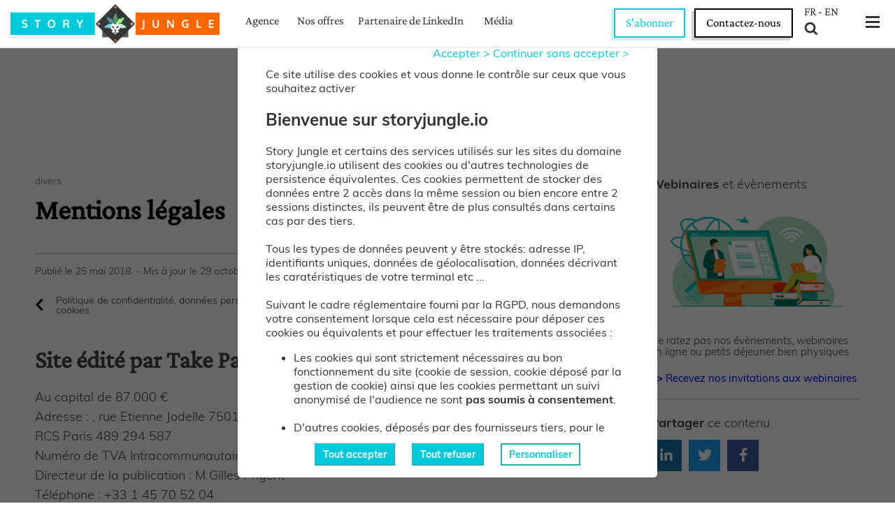

--- FILE ---
content_type: text/html; charset=UTF-8
request_url: https://storyjungle.io/divers/mentions-legales_a-219-5405.html
body_size: 25570
content:
<!DOCTYPE html PUBLIC "-//W3C//DTD XHTML 1.0 Strict//FR" "http://www.w3.org/TR/xhtml1/DTD/xhtml1-strict.dtd"> <html lang="fr" date="2025-11-22 04:09:18" engine="DESKTOP" cached="1" class="html_fr html_sw_viewBlog "> <head id="mainHead"> <meta http-equiv="Content-Type" content="text/html;charset=utf-8" /> <meta http-equiv="ScreenOrientation" content="autoRotate:disabled"> <meta name="viewport" content="width=device-width, initial-scale=1, maximum-scale=1,minimum-scale=1, user-scalable=0"> <meta name="twitter:domain" content="storyjungle.io"/> <meta name="robots" content="index, max-snippet:-1, max-video-preview:-1, max-image-preview:large, follow"/><TITLE lang="fr">Mentions légales</TITLE> <meta name="DC.title" lang="fr" content="Mentions légales" /> <meta name="DC.date" content="2024-10-29" /> <meta name="twitter:card" content="summary_large_image"> <meta name="twitter:domain" content="storyjungle.io"/> <META NAME="description" lang="fr" content="-"/> <meta name="DC.description" lang="fr" content="-" /> <meta property="og:title" content="Mentions légales"/> <meta name="twitter:title" content="Mentions légales"> <meta property="og:type" content="article"/> <meta name="DC.type" content="text" /> <meta property="fb:app_id" content="221860271686180"/> <meta property="og:description" content="-"/> <meta name="twitter:description" content="-"> <meta property="og:url" content="https://storyjungle.io/divers/mentions-legales_a-219-5405.html"/> <link rel="canonical" href="https://storyjungle.io/divers/mentions-legales_a-219-5405.html" /> <meta property="og:image" content="https://storyjungle.io"/> <meta itemprop="image" content="https://storyjungle.io"/> <link rel="image_src" href="https://storyjungle.io"/> <link rel="shortcut icon" type="image/x-icon" href="/partners/storyjungle/statics/img/favicon.ico" /> <link rel="icon" type="image/png" href="/partners/storyjungle/statics/img/favicon-32x32.png" sizes="32x32" /> <link rel="icon" type="image/png" href="/partners/storyjungle/statics/img/favicon-16x16.png" sizes="16x16" /> <link rel="stylesheet" href="/partners/sj2019/statics/stylesheet_min.css?date=_20251122" type="text/css" /> <link rel="stylesheet" id="css_sw_viewBlog" href="/partners/sj2019/statics/sw_viewBlog_min.css?datemaj=_20251122a3d97f7908e6fe96527c79aa1efee5d8" type="text/css" /> <script type="text/javascript" src="/partners/common/statics/js/lib-3.6.0-min.js?date=20231031"></script> <script type="application/ld+json"> {
 "@context": "https://schema.org/",
 "@type": "Article",
 "name": "Mentions légales",
 "headline": "Mentions légales",
 "description": "-",
 "author": {
 "@type": "Organization",
 "name": "Story Jungle",
 "url":"https://storyjungle.io"
 },
 "image" :"https://storyjungle.io",
 "accountablePerson" :{
 "@type": "Person",
 "givenName": "Gilles",
 "familyName": "Prigent",
 "jobTitle": "CEO - Directeur de la publication"
 },
 "datePublished" : "Fri, 25 May 2018 00:00:00 +0200",
 "dateModified" : "Tue, 29 Oct 2024 14:16:00 +0100"
 }</script> <script type="application/ld+json"> {"@context":"https://schema.org",
 "@type":"Organization",
 "name":"Story Jungle",
 "url":"https://storyjungle.io",
 "address": {
 "@type": "PostalAddress",
 "addressLocality": "Paris",
 "postalCode": "75012",
 "streetAddress": "10 bis boulevard de la Bastille",
 "addressCountry":"FR"
 },
 "logo":"https://storyjungle.io/partners/sj2019/statics/img/storyjungle.png",
 "sameAs":[
 "https://twitter.com/story_jungle",
 "https://www.linkedin.com/company/story-jungle/",
 "https://www.youtube.com/@storyjungle7088"
 ],
 "potentialAction": [{
 "@type": "SearchAction",
 "target": {
 "@type": "EntryPoint",
 "urlTemplate": "storyjungle.io/screens/search/sw_viewFullSearch.php?keywords={search_term_string}"
 },
 "query-input": "required name=search_term_string"
 }]
 }</script> <script type="application/ld+json"> {
 "@context": "http://schema.org",
 "@type": "BreadcrumbList",
 "itemListElement": [{
 "@type": "ListItem",
 "position": 1,
 "item": {
 "@id": "https://storyjungle.io/",
 "name": "Story Jungle"
 }
 },
 {
 "@type": "ListItem",
 "position": 2,
 "item": {
 "@id": "https://storyjungle.io/divers/",
 "name": "misc"
 }
 },
 {
 "@type": "ListItem",
 "position": 3,
 "item": {
 "@id": "https://storyjungle.io/divers/mentions-legales_a-219-5405.html",
 "name": "Mentions légales"
 }
 }
 ]
}</script> <script type="text/javascript" src="/screens/blogPage/viewBlog/TkpPageViewer.min.js?date=20251122"></script> <link rel="preload" as="image" type="image/webp" href="/partners/sj2019/statics/img/logo.svg" crossorigin="anonymous" /> </head> <body id="SjBody"> <div class="container container_sw_viewBlog containerc_5405 containerc_219"> <div  onmouseleave="MenuManager_top.closeSub()"  id="menu" class="menu_fr  menu_top   menuc_5405">
	    <div id="bottom" class="bottom_"></div>
<ul id="main" style="position:relative;">
	        <li id="item_logo" class="item_agence"><a href="/">
            <div id="logo" class="logoMenu"></div>
        </a></li>
	    <li id="item_agency"  class="item_inline item_agence " onmouseover="MenuManager_top.openSub('Agency');"><a href="/agence/">Agence</a></li>
    <li id="item_offers"  class="item_inline item_agence " onmouseover="MenuManager_top.openSub('Offers');"><a href="/nos-offres/">Nos offres</a></li>
    <li id="item_linkedin"  class="item_inline item_agence " onmouseover="MenuManager_top.closeSub();" ><a href="/linkedin-content-marketing-partner">Partenaire de LinkedIn</a></li>
    <li id="item_portfolio" class="item_inline item_agence " onmouseover="MenuManager_top.closeSub();"><a href="/case-study/">Cas clients</a></li>
    <li id="item_ressources" class="item_inline item_agence " onmouseover="MenuManager_top.closeSub();"><a href="/webinaire/">Ressources</a></li>
    <li id="item_media" class="item_inline item_agence " onmouseover="MenuManager_top.openSub('Media');"><a href="/media/">Média</a></li>
    <li id="item_newsletters" class="item_inline item_agence " onmouseover="MenuManager_top.openSub('Newsletters');"><a href="/newsletters/last">Newsletters</a></li>


    <li id="burger" class="itemRight">
        <div id="menubtn">
            <div id="nav-icon" class="">
                <span></span>
                <span></span>
                <span></span>
            </div>
        </div>
    </li>
    <li id="search" class="itemRight" onmouseover="MenuManager_top.openSub('Search');">
        <a class="fr_link" href="https://storyjungle.io">FR</a> - <a class="en_link" href="https://en.storyjungle.io">EN</a><br>
        <img id="searchbox_input_img_b" src="/partners/sj2019/statics/img/black_loupe.png"  alt="">
        <img id="searchbox_input_img_w" src="/partners/sj2019/statics/img/loupe.png"  alt="">
        <div  class="connexionToBack">
			        </div>
    </li>
    <li id="item_contact" class="item_inline item_agence itemRight">
        <a href="/inscription/newsletter/" id="contactButton" class="abo" onclick="ContactManager.goToContact(100);" trackablelink="1" category="CTA" name="Contact Header" >S'abonner</a>
        <a href="/rendez-vous-avec-story-jungle" id="contactButton" class="rdv" onclick="ContactManager.goToContact(100);" trackablelink="1" category="CTA" name="Contact Header" >Contactez-nous</a>
    </li>
</ul>
    <div id="subMenu">
    <div class="content">
        <ul class="subAgency">
            <li><a href="/agence/menons-la-guerre-contre-l-eau-tiede-_a-229-7659.html">MANIFESTO : La guerre à l'eau tiède !</a>
            <li><a href="/nos-offres/">Nos offres</a></li>
            <li><a href="/case-study/">Cas clients</a></li>
            <li><a href="/webinaire/">Webinaires & études</a></li>
        </ul>
        <div class="subMedia">
            <div class="subsubmenu subsubJungle">
                <a href="/media/"><span class="title">Dans la jungle des contenus</span></a>
                <ul>
                    <li class="largeTitle"><a href="/news/">Actualités médias & réseaux sociaux</a></li>
                    <li><a href="/entretien/">Entretiens</a></li>
                    <li><a href="/story-of-stories/">Story of stories podcast</a></li>
                    <li><a href="/tu-bosses-sur-quoi-/">Tu bosses sur quoi ?</a></li>
                    <li><a href="/le-contenu-qu-on-aurait-aime-faire/">Le contenu qu'on aurait aimé faire</a></li>
                </ul>
            </div>
            <div class="subsubmenu subsubLinkedIn">
                <a href="/actualites-linkedin/"><span class="title">Dans la jungle de LinkedIn</span></a>
                <ul>
                    <li><a href="/actualites-linkedin/">Actualités Linkedin</a></li>
                    <li><a href="/influenceurs-linkedin/">Créateurs LinkedIn</a></li>
                    <li><a href="/guide-linkedin/">Guides LinkedIn</a></li>
                </ul>
            </div>

        </div>
        <ul class="subOffers">
            <li><a href="/offres/leader-advocacy-aidez-votre-comex-a-emerger-sur-linkedin-et-sur-x-_a-304-7781.html">Communication du CEO</a></li>
            <li><a href="/offres/linkedin-formez-vos-collaborateurs_a-304-7272.html">Formation LinkedIn</a></li>
            <li><a href="/offres/linkedin-live-engagez-la-conversation-avec-vos-audiences_a-304-7656.html">Live LinkedIn</a></li>
            <li><a href="/offres/leader-advocacy-aidez-votre-comex-a-emerger-sur-linkedin-et-sur-x-_a-304-7781.html">Leader Advocacy</a></li>
            <li><a href="/offres/newsletter-linkedin-developpez-votre-influence-installez-votre-leadership_a-304-7361.html">Newsletter LinkedIn</a></li>
            <li><a href="/offres/marque-personnelle-pour-dirigeants-de-pme-_a-304-8400.html">Personal Branding / Marque personnelle</a></li>
            <li><a href="/offres/strategie-linkedin-boostez-votre-visibilite-et-votre-impact-sur-le-premier-reseau-professionnel_a-304-7789.html">Stratégie LinkedIn</a></li>
        </ul>

        <div class="subNewsletters">

            <div class="subsubmenu subsubLinkedIn" style="padding-top:30px;">
                <ul>
                    <li><a href="/inscription/newsletter/?nl=0">Dans la jungle des contenus</a></li>
                    <li><a href="/inscription/newsletter/?nl=3">Dans la jungle de Linkedin</a></li>
                    <li><a href="/inscription/newsletter/?nl=1">Webinaires & évènements</a></li>
                </ul>
            </div>
            <div class="subsubmenu subsubJungle" style="padding-top:30px;">
                <ul>
                    <li><a href="/newsletters/last">Nos dernières newsletters</a></li>
                </ul>
            </div>

        </div>
        <ul class="subSearch">
            <li class="search">
                <input id="searchbox_input_sub" type="text" placeholder="Rechercher" /><img id="searchbox_input_img_sub" src="/partners/sj2019/statics/img/loupe.png" alt="">
            </li>
        </ul>
    <script>
        $('#searchbox_input_sub').on("keyup",function (e) {
            if ($("#searchbox_input_sub").is(":focus") && (e.keyCode == 13)) {
                if ($('#searchbox_input_sub').val() != '') {
                    document.location = '/screens/search/sw_viewFullSearch.php?keywords=' + $('#searchbox_input_sub').val();
                }
            }
        });
        $('#searchbox_input_img_sub').on("click",function (e) {
            if ($('#searchbox_input_sub').val() != '') {
                document.location = '/screens/search/sw_viewFullSearch.php?keywords=' + $('#searchbox_input_sub').val();
            }
        });
    </script>
        <div class="subOffers menuArticleContent">
                            <a href="/webinaire/"><div class="mainTitle">Nos derniers webinaires</div></a>
				                        <div style="margin-bottom:15px;">- <a href="/etudes/effondrement-du-reach-sur-linkedin-on-fait-quoi-_a-317-8453.html">Effondrement du reach sur LinkedIn: on fait quoi&nbsp;?</a></div>
					                        <div style="margin-bottom:15px;">- <a href="/etudes/barometre-2025-de-l-activite-des-journalistes-sur-linkedin_a-317-8445.html">Baromètre 2025 de l'activité des journalistes économiques sur LinkedIn</a></div>
					                        <div style="margin-bottom:15px;">- <a href="/webinaire/leader-advocacy-comment-les-boss-utilisent-linkedin_a-235-8399.html">Leader advocacy&nbsp;: comment les boss utilisent LinkedIn</a></div>
					                <div><a href="/inscription/newsletter/?nl=1"><span style="color:#ff5900">>></span> Recevoir nos invitations aux webinaires</a></div>
			        </div>
        <div class="subAgency menuArticleContent">
			                <a href="/webinaire/"><div class="mainTitle">Nos derniers webinaires</div></a>
				                        <div style="margin-bottom:15px;">- <a href="/etudes/effondrement-du-reach-sur-linkedin-on-fait-quoi-_a-317-8453.html">Effondrement du reach sur LinkedIn: on fait quoi&nbsp;?</a></div>
					                        <div style="margin-bottom:15px;">- <a href="/etudes/barometre-2025-de-l-activite-des-journalistes-sur-linkedin_a-317-8445.html">Baromètre 2025 de l'activité des journalistes économiques sur LinkedIn</a></div>
					                        <div style="margin-bottom:15px;">- <a href="/webinaire/leader-advocacy-comment-les-boss-utilisent-linkedin_a-235-8399.html">Leader advocacy&nbsp;: comment les boss utilisent LinkedIn</a></div>
					                <div><a href="/inscription/newsletter/?nl=1"><span style="color:#ff5900">>></span> Recevoir nos invitations aux webinaires</a></div>
                    </div>
        <div class="subNewsletters menuArticleContent">
                <div class="mainTitle">S'inscrire à nos newsletters et alertes</div>
            Explorez l'univers des contenus, recevez les dernières actualités LinkedIn et les invitations à nos webinaires.
            <div class="form">
                <input id="subNewslettersEmail" type="text" placeholder="Votre adresse professionelle"> <input type="button" id="subNewslettersButton" value="OK" onclick="document.location='/inscription/newsletter/?emailNewsletter='+$('.subNewsletters #subNewslettersEmail').val();return false;">
                </div>
            <script>
                $('.subNewsletters #subNewslettersEmail').on("keyup",function (e) {
                    if ((e.keyCode == 13)) {
                        if ($('.subNewsletters #subNewslettersEmail').val() != '') {
                            document.location='/inscription/newsletter/?emailNewsletter='+$('.subNewsletters #subNewslettersEmail').val();return false;
                        }
                    }
                });
            </script>
        </div>
        <div class="subMedia menuArticleContent">
			                <div class="imgContainer">
                    <a href="/story-of-stories/-les-echos-parie-sur-la-video-pour-seduire-les-jeunes_a-303-8433.html" target="_blank">
                        <img src="/partners/tkp/cacheDirectory/HTMLcontributions/img/8433_THEMEFLOW.png?date=2025-09-03-20:34:00" alt="« Les Échos » parie sur la vidéo pour séduire les jeunes">
                    </a>
                </div>
                <a href="/media/"><div class="mainTitle">Dans la jungle des contenus</div></a>
                <a href="/story-of-stories/-les-echos-parie-sur-la-video-pour-seduire-les-jeunes_a-303-8433.html" target="_blank">« Les Échos » parie sur la vidéo pour séduire les jeunes</a>
                <div class="abstract">
					Pour ce 16e numéro, Story of stories reçoit Pierre Schneidermann. Passé par Konbini, il est désormais responsable vidéo aux Échos,...                </div>
			        </div>
</div>
</div>
</div>

<div id="containerburgerMenuContent_top" class="containerburgerMenuContent hiddenBurger menu_fr"></div>
<script>
    MenuManager_top = function(){};
    MenuManager_top.parentContainer = $(window);
    MenuManager_top.type="right";
    MenuManager_top.closing = false;
    MenuManager_top.opening = false;
    MenuManager_top.burger = $("#containerburgerMenuContent_top");
    MenuManager_top.container = $("#menu.menu_top");
    MenuManager_top.currentSelectedMenu = null;
    MenuManager_top.burgerContent='<div id="burgerScrollContainer">'+
        '<ul id="menuItems">'+
        '<li style="height: 40px;position: relative;">'+
        '<a href="/">'+
        '<svg version="1.1" id="icoHome" viewBox="0 0 50 50" xml:space="preserve" style="position: relative;width: 40px;height: 100%;left:0;fill: #fff;float:left;">'+
                    '<g>'+
                        '<polygon points="46.5,25.1 25.5,10 24.5,10 3.5,25.1 8,25.1 8,26.8 13.5,26.8 13.5,41 22,41 22,34.8 28,34.8 28,41 36.5,41 36.5,26.8 42,26.8 42,25.1 "/>'+
                    '</g>'+
                '</svg>'+
    '</a>'+
    '<div style="float:right;margin-top:10px;">'+
		        '<a class="fr_link" href="https://storyjungle.io">FR</a> - <a class="en_link" href="https://en.storyjungle.io">EN</a>'+
    '</div>'+
    '</li>'+
	    '<li id="b_item_media" class="main"><a href="/media/">Le média</a></li>'+
    '<li id="b_item_ln" class="sub"><a href="/actualites-linkedin/">Actualités LinkedIn</a></li>'+
    '<li id="b_item_ln" class="sub"><a href="/news/">Actualités médias & réseaux sociaux</a></li>'+
    '<li id="b_item_entretien" class="sub"><a href="/entretien/">Entretiens</a></li>'+
    '<li id="b_item_ln" class="sub"><a href="/newsletters/last">Newsletters</a></li>'+
    '<li id="b_item_ln" class="sub"><a href="/story-of-stories/">Podcast "Story of stories"</a></li>'+
    '<li id="b_item_ln" class="sub"><a href="/tu-bosses-sur-quoi-/">Tu bosses sur quoi ?</a></li>'+
    '<li id="b_item_media" class="main"><a href="/agence/">L\'agence</a></li>'+
    '<li id="b_item_wabp" class="sub"><a href="/nos-offres/">Nos offres</a></li>'+
    '<li id="b_item_wabp" class="sub"><a href="/case-study/">Cas clients</a></li>'+
    '<li id="b_item_wabp" class="sub"><a href="/webinaire/">Webinaires & &Eacute;tudes</a></li>'+
    '<li id="b_item_wabp" class="sub"><a href="/linkedin-content-marketing-partner">Partenaire de LinkedIn</a></li>'+
    '<li id="b_item_wabp" class="sub"><a href="/guide-linkedin/">Guides LinkedIn </a></li>'+
	    '<li id="item_contact" class="sub"><a href="/rendez-vous-avec-story-jungle" trackablelink="1" category="CTA" name="Contact Burger">Rencontrez-nous</a></li>'+
	    '<li id="" class="main"></li>'+
	    '<li id="b_item_search" class="input"><input id="searchbox_input_0" type="text" placeholder="Rechercher" /><img id="searchbox_input_img_0" src="/partners/sj2019/statics/img/loupe.png" alt="">'+
'<div class="cleaner"></div>'+
'</li>'+
'<li id="" class="main"></li>'+
'<li class="sub"><a href="/agence/mentions-legales_a-229-5879.html" >Mentions légales</a></li>'+
'<li class="sub"><a href="/agence/politique-de-confidentialite-donnees-personnelles-et-cookies_a-229-5878.html" >Données personnelles</a></li>'+
'<li class="sub"><a href="#" onclick="TPMLib.openTkpPopup(\'100%\',\'100%\',\'/partners/sj2019/components/cookiesBanner/sw_manageCookie.php\',null,\'cookieManager\');return false;" >Gestion des cookies</a></li>'+
'</ul>'+
'</div>';
    MenuManager_top.refreshPosition = function(){
        scrollTop= parseInt(MenuManager_top.parentContainer.scrollTop());
        wHeight= parseInt($(window).height());
        if(!MenuManager_top.burger.hasClass('hiddenBurger')) {
            MenuManager_top.burger.height(MenuManager_top.parentContainer.height()-parseInt(MenuManager_top.container.height()));
        }

    }
    MenuManager_top.openOrCloseMenu = function(){
        if(MenuManager_top.burger.hasClass('hiddenBurger')){
            MenuManager_top.openBurgerMenu();
        }else{
            MenuManager_top.closeBurgerMenu();
        }
    }
    MenuManager_top.closeBurgerMenu = function() {

        $("#fp-nav").show();
        MenuManager_top.closing = true;
            MenuManager_top.burger.animate({"right": "-300px"}, 250, function () {
                MenuManager_top.burger.addClass('hiddenBurger');
                MenuManager_top.closing = false;
            });
    };
    MenuManager_top.openBurgerMenu = function() {

       if($("#containerburgerMenuContent_top").html()==""){
           MenuManager_top.loadBuger();
       }

       if($("#menu #subMenu").hasClass('open'))  MenuManager_top.closeSub();

        $("#fp-nav").hide();
        MenuManager_top.opening = true;
        scrollTop= parseInt(MenuManager_top.parentContainer.scrollTop());
        MenuManager_top.burger.removeClass('hiddenBurger');
        MenuManager_top.burger.css('top', parseInt(MenuManager_top.container.outerHeight()));
        MenuManager_top.burger.height(MenuManager_top.parentContainer.height()-parseInt(MenuManager_top.container.outerHeight()));

            MenuManager_top.burger.animate({"right": "0px",left:"auto"}, 250, function () {
                MenuManager_top.opening = false;

                return null;
            });
    };
    MenuManager_top.openSub = function(submenu){
        if($("li.item_inline_on").width()) {
            MenuManager_top.currentSelectedMenu = $("li.item_inline_on").attr("id");
        }
        $("li.item_inline_on").removeClass("item_inline_on");
        if(!MenuManager_top.burger.hasClass('hiddenBurger')) {
            $("#menubtn  #nav-icon").toggleClass('open');
            MenuManager_top.closeBurgerMenu();
        }
            $("#menu #subMenu").addClass('open');
            MenuManager_top.hideSubs();
            $("#menu #subMenu .sub"+submenu).css({"display":"block"});
            $("#menu").height(68+$("#menu #subMenu .content").height()+10);
        $(".hrmlmedia #menu").height(48+$("#menu #subMenu .content").height()+10);
        $("#menu #subMenu").removeClass();
        $("#menu #subMenu").addClass('open');
        $("#menu #subMenu").addClass("_"+submenu);
        $("#menu #bottom").hide();
    };
    MenuManager_top.hideSubs = function(){
        $("#menu #subMenu .subAgency").css({"display":"none"});
        $("#menu #subMenu .subMedia").css({"display":"none"});
        $("#menu #subMenu .subOffers").css({"display":"none"});
        $("#menu #subMenu .subSearch").css({"display":"none"});
        $("#menu #subMenu .subNewsletters").css({"display":"none"});
        $("#menu #bottom").show();
    }
    MenuManager_top.closeSub = function(){
        //return;
        if(MenuManager_top.currentSelectedMenu!=null) {
            $("#" + MenuManager_top.currentSelectedMenu).addClass("item_inline_on");
        }
        $("#menu #subMenu").removeClass('open');
        MenuManager_top.hideSubs();
        $("#menu").height(68);
        $(".htmlmedia #menu").height(48);
    };
    MenuManager_top.loadBuger =function(){
        $("#containerburgerMenuContent_top").html(MenuManager_top.burgerContent);
    }
    $(window).ready(function(){
        MenuManager_top.container.find("#menubtn").off("click");
        MenuManager_top.container.find("#menubtn").click(function(e){
            $("#menubtn  #nav-icon").toggleClass('open');
            MenuManager_top.openOrCloseMenu();
            e.stopPropagation();
        });
        MenuManager_top.parentContainer.scroll(function(){
            if(!MenuManager_top.burger.hasClass('hiddenBurger') && !MenuManager_top.closing && !MenuManager_top.opening ) {
                MenuManager_top.closeBurgerMenu();
                try{ $("#menubtn #nav-icon").removeClass('open');}catch(e){}
                try{$('#nav-icon').removeClass('open');}catch(e){}
            }
            if($("#menu #subMenu").hasClass('open')){
                MenuManager_top.closeSub();
            }

            MenuManager_top.closeSub();
            MenuManager_top.refreshPosition();
        });
        $(window).resize(function(){
            if(!MenuManager_top.closing && !MenuManager_top.opening ) {
                MenuManager_top.refreshPosition();
            }
            if($("#menu #subMenu").hasClass('open')){
                MenuManager_top.closeSub();
            }
        });
        MenuManager_top.refreshPosition();
    });
</script>
<script>
    $(document).off("keyup",'#searchbox_input_0');
    $(document).on("keyup",'#searchbox_input_0',function (e) {
        if ($("#searchbox_input_0").is(":focus") && (e.keyCode == 13)) {
            if ($('#searchbox_input_0').val() != '') {
                document.location = '/screens/search/sw_viewFullSearch.php?keywords=' + $('#searchbox_input_0').val();
            }
        }
    });
    $(document).off("keyup",'#searchbox_input_img_0');
    $(document).on("click",'#searchbox_input_img_0',function (e) {
        if ($('#searchbox_input_0').val() != '') {
            document.location = '/screens/search/sw_viewFullSearch.php?keywords=' + $('#searchbox_input_0').val();
        }
    });
</script> <div id="storyContainerFullpage" class="half containerBlock open sw_viewBlog "> <div class="firstContainer activeScroll " id="contentContainer">  <div class="mainImgContainerArticle mainImgContainerArticleNoImage mainImgContainerArticleNoImage_219"> </div> <div id="articleFullPage" class="articleFullPage_219 articleFullPage_c5405 articleFullPageNoImage articleFullPageNoImage_304" itemtype="http://schema.org/Article">  <div class="articleContent articleContentWithRightColumn" id="articleContent" itemprop="articleBody"> <div class="leftColumn"> <div id="movingLeftContent"> <script> Summary = function(){};
 Summary.goto = function (id){
 try {
 $('html, body,#contentContainer').animate({scrollTop: $("#"+id).offset().top-100}, 1000, function () {});
 }catch(e){
 TPMLib.log(e.message);
 }
 }
 Summary.open=function(){
 $("div.leftColumn #articleSummary").css({"height":"auto","overflow":"hidden"});
 $("div.leftColumn #whiteShader").hide();
 return false;
 }</script> <div id="articleSummary" class="articlesummary" style="position: relative;"> <div class="title"> Au <strong>sommaire</strong> :
 </div> <div class="sommaireItem sommaireItem_2"><a href="/divers/mentions-legales_a-219-5405.html#1529310417665" onclick="Summary.goto('1529310417665');return false;"> <span class="order2">1.</span>
 Site &eacute;dit&eacute; par Take Part Media</a> </div> <div class="sommaireItem sommaireItem_2"><a href="/divers/mentions-legales_a-219-5405.html#1529310434616" onclick="Summary.goto('1529310434616');return false;"> <span class="order2">2.</span>
 H&eacute;bergeurs</a> </div> <div class="sommaireItem sommaireItem_3"><a href="/divers/mentions-legales_a-219-5405.html#1529310912076" onclick="Summary.goto('1529310912076');return false;"> OVH</a> </div> <div class="sommaireItem sommaireItem_3"><a href="/divers/mentions-legales_a-219-5405.html#1529310916034" onclick="Summary.goto('1529310916034');return false;"> Google Ireland Limited</a> </div> <div id="whiteShader" style="display:none;width:100%;height:50px;margin-top:-50px;position:absolute;bottom:0px"> <img src="/partners/sj2019/statics/img/bgBottomWhite.png" alt="" style="position:absolute;bottom:0px;left:0px;width:100%;height:100%;z-index:2;"> <a href="javascript:void(0)" onclick="Summary.open();return false;" style="color:#333;font-size:20px;z-index:3;position:absolute;bottom:0px;left:50%;margin-left:-15px;">▼</a> </div> </div> <div id="mostRead" style="margin-top:20px;"> <div class="title"> Articles <strong>les plus lus</strong> </div> <ol> <li><span class="order">1</span><a href="/newsletters/-allo-maman-mon-reach-est-en-chute-libre--1241.html" >« Allo maman, mon reach est en chute libre ! »</a></li> <li><span class="order">2</span><a href="/entretien/-l-efficacite-du-brand-content-depend-surtout-de-sa-qualite-_a-210-5567.html" >« L'efficacité du brand content dépend surtout de sa qualité »</a></li> <li><span class="order">3</span><a href="/news/rupert-murdoch-un-roi-soleil-a-l-ere-de-la-concentration-des-medias_a-233-7243.html" >Rupert Murdoch, un « Roi Soleil » à l’ère de la concentration des médias</a></li> <li><span class="order">4</span><a href="/guide-linkedin/verification-linkedin-pourquoi-et-comment-faire-certifier-son-compte-_a-287-7910.html" >Vérification LinkedIn : pourquoi et comment faire certifier son compte ?</a></li> <li><span class="order">5</span><a href="/actualites-linkedin/linkedin-lance-un-feed-video-infini-facon-tiktok-_a-271-8200.html" >LinkedIn lance un feed vidéo infini façon TikTok</a></li> </ol> </div> </div> <script> FloatingLeftContainerManager = function(){};
 FloatingLeftContainerManager.mainContainer = $("div.leftColumn");
 FloatingLeftContainerManager.mainContainerTop = $("div.leftColumn").offset().top;
 FloatingLeftContainerManager.mainArticleSummaryContainer = $("div.leftColumn #movingLeftContent");
 FloatingLeftContainerManager.parentContainer = $(window);
 FloatingLeftContainerManager.init = function(){
 FloatingLeftContainerManager.refreshPosition();
 }
 FloatingLeftContainerManager.refreshPosition = function(){
 scrollTop= parseInt(FloatingLeftContainerManager.parentContainer.scrollTop());
 FloatingLeftContainerManager.mainContainer = $("div.leftColumn");
 FloatingLeftContainerManager.mainContainerTop = $("div.leftColumn").offset().top;
 FloatingLeftContainerManager.articleHeight= parseInt($("#articleFullPage").outerHeight());
 console.log(FloatingLeftContainerManager.mainContainerTop);
 console.log(scrollTop);
 if(scrollTop+60 > + FloatingLeftContainerManager.mainContainerTop ) {
 if(scrollTop+FloatingLeftContainerManager.mainArticleSummaryContainer.outerHeight()+80 < FloatingLeftContainerManager.mainContainerTop+FloatingLeftContainerManager.mainContainer.height()+20 ) {
 FloatingLeftContainerManager.mainArticleSummaryContainer.css({
 "top": scrollTop - FloatingLeftContainerManager.mainContainerTop +80 ,
 "left": 0,
 "position": "absolute",
 });
 if($("div.leftColumn #articleSummary").height()>200) {
 $("div.leftColumn #articleSummary").css({"height": "200px", "overflow": "hidden"});
 $("div.leftColumn #whiteShader").show();
 }
 }else{
 FloatingLeftContainerManager.mainArticleSummaryContainer.css({
 "top": FloatingLeftContainerManager.mainContainer.height()-FloatingLeftContainerManager.mainArticleSummaryContainer.outerHeight(),
 "left": 0,
 "position": "absolute"
 });
 }
 }else{
 FloatingLeftContainerManager.mainArticleSummaryContainer.css({
 "top":"auto",
 "left":"auto",
 "position":"relative",
 });
 $("div.leftColumn #articleSummary").css({"height":"auto","overflow":"hidden"});
 $("div.leftColumn #whiteShader").hide();
 }
 }
 $(window).on("load",function(){
 FloatingLeftContainerManager.init();
 $(window).resize(function(){
 FloatingLeftContainerManager.refreshPosition();
 });
 $(window).scroll(function(){
 FloatingLeftContainerManager.refreshPosition();
 });
 });</script> </div> <div class="firstPicto interview"></div>  <div class="highlightTextContainer"> <style> .ariane a{color:#666;}
 .containerc_313 .ariane{padding-left:30px;}</style> <div class="ariane" style="font-size:14px;"> <a href="/divers/">divers</a> </div> <h1 class="titleInterview" itemprop="name"> Mentions légales</h1> <div class="separatorInfoInterview"></div> <div class="contributionMeta">	Publié le 25 mai 2018 &nbsp;-&nbsp;Mis à jour le 29 octobre 2024 </div> <div class="authorInterview" itemprop="author" itemscope itemtype="http://schema.org/Person"></div.> </div>   
    <script>
        function getAnchor(){
            idx = window.location.href.indexOf("#")
            var hash = idx != -1 ? "#"+window.location.href.substring(idx+1) : "";
            return hash;
        }
        function getTwitterAnchor(){
            idx = window.location.href.indexOf("#")
            var hash = idx != -1 ? "%23"+window.location.href.substring(idx+1) : "";
            return hash;
        }
    </script>
<div id="tkpShareAnchor"></div>
<div id="recommendations" style="padding-bottom:10px;"a>
    <div class="inside">
        <div id="mainRecommandations" >
            <script>
                function saveShareInBase(type,idArticle){

                    $.ajax({url:"/screens/misc/sw_jsonAction.php?tkpMainModule=components:articleActionsWithTkpCount_articleActionsAjaxResponse&tkpMainAction=saveShare&typeReseauSocial="+type+"&idArticleForReseauSocial="+idArticle,success:function(result){
                        //alert(result);
                    }});
                }

            </script>


            <!-- facebook -->
            <div id="articleActionFacebook" class="countBox"  >
                <div class="nbPartage" style="text-align:center;position:absolute;left:0px;top:8px;width:57px;font-weight:bold;" id="partagesFacebook">
                    0                </div>
                <a href="http://www.facebook.com/sharer.php?t=Mentions légales&d=&u=https://storyjungle.io/divers/mentions-legales_a-219-5405.html" trackablelink="1" category="social" name="facebook"    target="_blank" >
                    <div id="facebookButton"
                         style="background:url('/partners/common/statics/img/facebookButton_normal.jpg');height:20px;width:55px;" onmouseover="this.style.background='url(/partners/common/statics/img/facebookButton_hover.jpg)';" onmouseout="this.style.background='url(/partners/common/statics/img/facebookButton_normal.jpg)';">
                    </div>
                </a>
            </div>
            <!-- twitter -->
            <div id="articleActionTwitter" class="countBox" >

                                    <a id="twitterButtonAlternative"  href="javascript:void(0);" onclick="window.open('http://twitter.com/share?text=Mentions%20l%C3%A9gales%20https%3A%2F%2Fstoryjungle.io%2Fdivers%2Fmentions-legales_a-219-5405.html'+getTwitterAnchor()+'&amp;lang=FR&amp;url=/','mywindow','width=1000,height=500,left=20,top=200,screenX=0,screenY=100');return false;" rel="nofollow"></a>
                                                    <a id="twitterButton" href="http://twitter.com/share?text=Mentions%20l%C3%A9gales&url=https://storyjungle.io/divers/mentions-legales_a-219-5405.html" target="_blank" class="twitter-share-button" data-lang="fr" data-count="none"><img src="/partners/common/statics/img/tweeterbutton.png" border="0"  alt=""></a>
                            </div>
            <!-- linkedin -->
            <div id="articleActionLinkedin" class="countBox  noshares" >
                
                <a id="linkedInButton" target="_blank" trackablelink="1" category="social" name="facebook"    href="http://www.linkedin.com/shareArticle?mini=true&url=https://storyjungle.io/divers/mentions-legales_a-219-5405.html&title=Mentions+l%C3%A9gales&summary=-"  ><img src="/partners/common/statics/img/linkedInButton.png" border="0" alt=""></a>

            </div>


                        
        </div>
        <div class="clearB cleaner"></div>
    </div></div>
<div class="clearB cleaner"></div> <div id="ScrollTopButton"><div id="imgButtonScrollTop"></div></div> <div id="previousArticle"> <div class="icon"><a href="/divers/politique-de-confidentialite-donnees-personnelles-et-cookies_a-219-5375.html"><i class="fa fas fa-chevron-left"></i></a></div> <a href="/divers/politique-de-confidentialite-donnees-personnelles-et-cookies_a-219-5375.html">Politique de confidentialité, données personnelles et cookies</a> </div> <div class="cleaner"></div>     <h2 class="intertitre" id="1529310417665">Site &eacute;dit&eacute; par Take Part Media</h2 class="intertitre" > Au capital de 87.000 &euro;<br />Adresse : , rue Etienne Jodelle 75018 Paris<br /> RCS Paris 489 294 587<br /> Num&eacute;ro de TVA Intracommunautaire : FR39489294587<br /> Directeur de la publication : M Gilles Prigent<br />T&eacute;l&eacute;phone :&nbsp;+33 1&nbsp;45 70 52 04<br />Pour nous contacter : contact(at)takepart-media.com<br /> <h2 class="intertitre" id="1529310434616">H&eacute;bergeurs</h2 class="intertitre" ><h3 class="intertitre" id="1529310912076">OVH</h3 class="intertitre" >2, rue Kellerman<br />59 100 Roubaix<br />France<br /><a href="https://cloud.google.com/" target="_blank" id="1529310484598">https://www.ovh.com/fr/</a><br /><br /><h3 class="intertitre" id="1529310916034">Google Ireland Limited</h3 class="intertitre" >Gordon House, Barrow Street, <br />Dublin 4, Ireland<br />Data Centers: London, UK; St Ghislain, Belgium; Frankfurt, Germany<br /> <div class="cleaner"></div> </section> <div class="rightColumn"> <style>
    div.floatingContainer{z-index:1000;display:block;position:relative;top:0px;left:0px;width:100%;height:100%;overflow-y: auto;padding:0px;}
    div.floatingContainer div{z-index:1001;position:relative;}
    div.floatingContainer div#autoPromo{z-index:1002;margin-top:20px;position:relative;display: block;padding:0px;width:100%;}
    div.floatingContainer div .title{margin-bottom:10px;}

    #autoPromo .fa-twitter, #autoPromo .fa-facebook,#autoPromo  .fa-linkedin, #autoPromo .fa-youtube, #autoPromo  .fa-instagram, #autoPromo .fa-pinterest-p {
        font-size: 20px;
        background-color:#333;
        width:45px;height:45px;
        line-height: 20px;text-align: center;
        padding:12px 0px;margin-right:10px;float:left;
    }
    #autoPromo .fa-twitter{background-color:#1DA1F2;}
    #autoPromo .fa-linkedin{background-color:#0e76a8;}
    #autoPromo .fa-facebook{background-color:#3b5998;}

    #autoPromo  #imgButtonScrollTop{float:left;display:none;width:45px;height:45px;background-image:url("/partners/sj2019/statics/img/arrowTop.png") !important;background-position: 0px 0px;}
    #autoPromo  #imgButtonScrollTop:hover{background-position: 44px 0px;}

    @media screen and (max-width: 965px){
        div.floatingContainer div#autoPromo{position:relative !important;top:0px !important;}
        div#autoPromo #shares{display:none;}
        div.floatingContainer{display: -webkit-box;display: -ms-flexbox;display: -webkit-flex;display: flex;justify-content: center;align-items: center;overflow: visible;clear: both;}
        div.floatingContainer .static{width:48%;float: left;}
        div.floatingContainer div#autoPromo{width:48%;margin-left:2%;float: left;margin-top:0px;}
        div.floatingContainer div#autoPromo .encart{margin-top:0px;}
    }
    @media screen and (max-width: 600px){
        div.floatingContainer{display: block;}
        div.floatingContainer .static{width:100%;float: none;}
        div.floatingContainer div#autoPromo{width:100%;max-width:none;margin:auto;float: none;margin-top:30px;}
    }
</style>
<div class="floatingContainer">
    <div class="static">
                                    <div style="background-color: #fff;">
                        <div class="title"><strong>Webinaires</strong> et évènements</div>
                    <div class="dernierWebinaireAction" >
                        <a href="/webinaire/#contact">
                            <img src="/partners/sj2019/statics/img/themes/Visuel-site_Webinaire.png" alt="Je m'inscris pour recevoir nos invitations aux webinaires" style="width:90%;margin-left:5%;">
                        </a>
                        <p style="font-size:15px;line-height:16px;">Ne ratez pas nos évènements, webinaires en ligne ou petits déjeuner bien physiques</p>
                        <a href="/webinaire/#contact" style="font-size:15px;font-weight:normal;" >
                            <strong>&#62;&#62;</strong>&nbsp;Recevez nos invitations aux webinaires
                        </a>
                        <hr style="margin-top:15px;margin-bottom:1px;height: 1px;width:100%;background-color: #ccc;">
                    </div>
                </div>
                    
    	
    <div id="autoPromo">
                    <div id="shares">
                <div class="title">
                                            <strong>Partager</strong> ce contenu
                                    </div>
                <a id="linkedInButton" target="_blank" trackablelink="1" category="social" name="facebook"    href="http://www.linkedin.com/shareArticle?mini=true&url=https://storyjungle.io/divers/mentions-legales_a-219-5405.html&title=Mentions+l%C3%A9gales&summary=-"  >
                    <i class="fa fas fa-linkedin"></i>
                </a>
                <a id="twitterButton" href="http://twitter.com/share?text=Mentions%20l%C3%A9gales&url=https://storyjungle.io/divers/mentions-legales_a-219-5405.html"  target="_blank" class="twitter-share-button" data-lang="de" data-count="none">
                    <i class="fa fas fa-twitter"></i>
                </a>
                <a href="http://www.facebook.com/sharer.php?t=Mentions légales&d=&u=https://storyjungle.io/divers/mentions-legales_a-219-5405.html" trackablelink="1" category="social" name="facebook"    target="_blank" >
                    <i class="fa fas fa-facebook"></i>
                </a>
                <a href="#" onclick="$('html, body,#contentContainer').animate({scrollTop: 0}, 1000, function () {});return false;"><div id="imgButtonScrollTop"></div></a>
            </div>
                <div class="cleaner"></div>
                				    </div>

</div>
</div>
<script>
    FloatingContainerManager = function(){};
    FloatingContainerManager.mainContainer = $("div.rightColumn");
    FloatingContainerManager.mainContainerTop = $("div.rightColumn").offset().top;
    FloatingContainerManager.mainPubContainer = $("div.floatingContainer #autoPromo");
    FloatingContainerManager.mainPubContainerTop = $("div.rightColumn div.static").outerHeight();
    FloatingContainerManager.menuHeight = parseInt($("#menu").height());
    FloatingContainerManager.parentContainer = $(window);
    FloatingContainerManager.init = function(){
        FloatingContainerManager.refreshPosition();
    }
    FloatingContainerManager.refreshPosition = function(){
        scrollTop= parseInt(FloatingContainerManager.parentContainer.scrollTop());
        FloatingContainerManager.articleTopPosition = parseInt($("#articleFullPage").offset().top);
        FloatingContainerManager.articleHeight= parseInt($("#articleFullPage").outerHeight());
        FloatingContainerManager.mainContainerTop = $("div.rightColumn").offset().top;
        FloatingContainerManager.mainPubContainerTop = $("div.rightColumn div.static #autoPromo").outerHeight();
        var addMenuHeight = 0;
        if($("#menuMediaContainer #menuMedia").height()) addMenuHeight = $("#menuMediaContainer #menuMedia").height();
        if(scrollTop+60+addMenuHeight  >  FloatingContainerManager.mainContainerTop + FloatingContainerManager.mainPubContainerTop) {
            if(scrollTop<  FloatingContainerManager.mainContainerTop+FloatingContainerManager.mainContainer.outerHeight()-FloatingContainerManager.mainPubContainer.outerHeight()-140 ) {
                FloatingContainerManager.mainPubContainer.css({
                    "top": scrollTop - FloatingContainerManager.mainContainerTop +60 + addMenuHeight ,
                    "left": 0,
                    "position": "absolute"

                });
            }else{
                FloatingContainerManager.mainPubContainer.css({
                    "top": FloatingContainerManager.mainContainer.height()-FloatingContainerManager.mainPubContainer.height()-40,
                    "left": 0,
                    "position": "absolute"

                });
            }
            $("#autoPromo #imgButtonScrollTop").css({"display":"inline-block"});
        }else{
            FloatingContainerManager.mainPubContainer.css({
                "top":"auto",
                "left":"auto",
                "position":"relative"

            });
            $("#autoPromo #imgButtonScrollTop").css({"display":"none"});
        }
    }
    $(window).on("load",function(){
        FloatingContainerManager.init();
        $(window).resize(function(){
            FloatingContainerManager.refreshPosition();
        });
        $(window).scroll(function(){
            FloatingContainerManager.refreshPosition();
        });

    });
</script> </div> <div class="cleaner"></div> </div> <div class="cleaner"></div> <div class="articleContentEnd" style="position:relative;clear:both;display: block;"></div> </div> </div> <div id="moreContributions" > <div class="title"> A lire ou à voir également sur le même sujet</div> <div id="contribution_8451" class="contribution "> <div class="content"><span class="title"><a href="/influenceurs-linkedin/veronique-bedague-batir-la-ville-du-futur_a-274-8451.html">Véronique Bédague&nbsp;: Bâtir la ville du futur</a></span>
 <div class="visual" > <img relimg="/partners/tkp/cacheDirectory/HTMLcontributions/img/8451_THEMEFLOW.jpeg?date=2025-10-31-13:13:00" class="loadOnSight" alt="Véronique Bédague&amp;nbsp;: Bâtir la ville du futur" /> </div> <p class="truncated">Depuis janvier 2023, Véronique Bédague est Présidente-Directrice générale de Nexity, premier opérateur immobilier français. Diplômée de Sciences Po Paris,...</p> <p class="full">Depuis janvier 2023, Véronique Bédague est Présidente-Directrice générale de Nexity, premier opérateur immobilier français. Diplômée de Sciences Po Paris, de l'ESSEC et de l'ENA, elle a mené une carrière exceptionnelle dans le secteur public avant de rejoindre Nexity en 2017</p> <p class="keywords"> </p> </div> </div> <div id="contribution_8450" class="contribution "> <div class="content"><span class="title"><a href="/influenceurs-linkedin/pascal-demurger-incarner-l-entreprise-a-mission_a-274-8450.html">Pascal Demurger&nbsp;: Incarner l’entreprise à mission</a></span>
 <div class="visual" > <img relimg="/partners/tkp/cacheDirectory/HTMLcontributions/img/8450_THEMEFLOW.jpeg?date=2025-10-31-13:12:00" class="loadOnSight" alt="Pascal Demurger&amp;nbsp;: Incarner l’entreprise à mission" /> </div> <p class="truncated">Depuis plus de quinze ans à la tête de la MAIF, Pascal Demurger incarne une autre façon de diriger&nbsp;: celle qui prouve que performance économique et impact social peuvent avancer...</p> <p class="full">Depuis plus de quinze ans à la tête de la MAIF, Pascal Demurger incarne une autre façon de diriger&nbsp;: celle qui prouve que performance économique et impact social peuvent avancer main dans la main</p> <p class="keywords"> </p> </div> </div> <div class="cleaner2"></div> <div id="contribution_8453" class="contribution "> <div class="content"><span class="title"><a href="/etudes/effondrement-du-reach-sur-linkedin-on-fait-quoi-_a-317-8453.html">Effondrement du reach sur LinkedIn: on fait quoi&nbsp;?</a></span>
 <p class="truncated">Depuis le début de l'année, le reach organique des pages entreprise sur LinkedIn (et des pages membres, dans une moindre mesure) a chuté de manière drastique pour de nombreuses...</p> <p class="full">Depuis le début de l'année, le reach organique des pages entreprise sur LinkedIn (et des pages membres, dans une moindre mesure) a chuté de manière drastique pour de nombreuses entreprises.
Le constat est clair&nbsp;: la visibilité baisse même si l'engagement (parfois) résiste.</p> <p class="keywords"> </p> </div> </div> <div class="cleaner3"></div> <div id="contribution_8445" class="contribution "> <div class="content"><span class="title"><a href="/etudes/barometre-2025-de-l-activite-des-journalistes-sur-linkedin_a-317-8445.html">Baromètre 2025 de l'activité des journalistes économiques sur LinkedIn</a></span>
 <div class="visual" > <img relimg="/partners/tkp/cacheDirectory/HTMLcontributions/img/8445_THEMEFLOW.png?date=2025-10-04-17:54:00" class="loadOnSight" alt="Baromètre 2025 de l'activité des journalistes économiques sur LinkedIn" /> </div> <p class="truncated">Cette étude – la toute première édition&nbsp;! –a pour objectif d'analyser la façon dont les journalistes économiques s'emparent de LinkedIn...</p> <p class="full">Cette étude – la toute première édition&nbsp;! –a pour objectif d'analyser la façon dont les journalistes économiques s'emparent de LinkedIn.
Y sont-ils présents et, si oui, y sont-ils actifs&nbsp;? À quelle fréquence publient-ils&nbsp;? Quels formats choisissent-ils, quelle approche éditoriale&nbsp;? Parviennent-ils à y être influents&nbsp;? Quels sont, parmi leurs posts, ceux qui performent le mieux&nbsp;?</p> <p class="keywords"> </p> </div> </div> <div class="cleaner4"></div> <div class="cleaner2"></div> <div id="contribution_8438" class="contribution "> <div class="content"><span class="title"><a href="/actualites-linkedin/thought-leader-event-ads-sponsorisez-vos-evenements-via-des-membres_a-271-8438.html">Thought Leader Event Ads&nbsp;: sponsorisez vos événements via des membres</a></span>
 <p class="truncated">LinkedIn étend ses Thought Leader Ads aux publications d'utilisateurs qui incluent un lien vers un événement LinkedIn. Les marques peuvent désormais sponsoriser les posts de...</p> <p class="full">LinkedIn étend ses Thought Leader Ads aux publications d'utilisateurs qui incluent un lien vers un événement LinkedIn. Les marques peuvent désormais sponsoriser les posts de n'importe quel membre - dirigeant, employé, créateur ou expert de l'industrie - tant qu'ils contiennent un lien direct vers leur page événement.</p> <p class="keywords"> </p> </div> </div> <div class="cleaner5"></div> <div id="contribution_8436" class="contribution "> <div class="content"><span class="title"><a href="/actualites-linkedin/les-nouveautes-de-l-ete-2025-sur-linkedin_a-271-8436.html">Les nouveautés de l'été 2025 sur Linkedin</a></span>
 <p class="truncated">Entre nouvelles fonctionnalités vidéo, mise à jour algorithmique et lutte contre
l'automatisation, LinkedIn renforce l'authenticité des interactions.
Voici tout ce qu'il faut...</p> <p class="full">Entre nouvelles fonctionnalités vidéo, mise à jour algorithmique et lutte contre
l'automatisation, LinkedIn renforce l'authenticité des interactions.
Voici tout ce qu'il faut retenir des évolutions majeures de la plateforme annoncées cet été.</p> <p class="keywords"> </p> </div> </div> <div class="cleaner3"></div> <div class="cleaner2"></div> <div id="contribution_8434" class="contribution contrib6"> <div class="content"><span class="title"><a href="/actualites-linkedin/les-videos-s-invitent-en-cover-de-vos-newsletters_a-271-8434.html">Les vidéos s'invitent en cover de vos newsletters</a></span>
 <p class="truncated">Depuis fin juin, LinkedIn multiplie les annonces pour transformer l'expérience utilisateur. L'objectif&nbsp;? Favoriser l'engagement tout en offrant de nouvelles opportunités créatives...</p> <p class="full">Depuis fin juin, LinkedIn multiplie les annonces pour transformer l'expérience utilisateur. L'objectif&nbsp;? Favoriser l'engagement tout en offrant de nouvelles opportunités créatives aux marques et créateurs. Parmi les fonctionnalités annoncées cet été&nbsp;: la possibilité de mettre une vidéo en cover de sa newsletter</p> <p class="keywords"> </p> </div> </div> <div id="contribution_8442" class="contribution contrib6"> <div class="content"><span class="title"><a href="/influenceurs-linkedin/estelle-brachlianoff-la-transition-ecologique-en-action_a-274-8442.html">Estelle Brachlianoff&nbsp;: la transition écologique en action</a></span>
 <div class="visual" > <img relimg="/partners/tkp/cacheDirectory/HTMLcontributions/img/8442_THEMEFLOW.jpeg?date=2025-09-12-11:21:00" class="loadOnSight" alt="Estelle Brachlianoff&amp;nbsp;: la transition écologique en action" /> </div> <p class="truncated">Depuis 2022, Estelle Brachlianoff est à la tête de Veolia, leader mondial de la transformation écologique, présent dans 44 pays. Ingénieure de formation,...</p> <p class="full">Depuis 2022, Estelle Brachlianoff est à la tête de Veolia, leader mondial de la transformation écologique, présent dans 44 pays. Ingénieure de formation, diplômée de Polytechnique et des Ponts et Chaussées, elle a gravi les échelons du groupe en France comme à l'international, avant de prendre la direction générale</p> <p class="keywords"> </p> </div> </div> <div class="cleaner4"></div> <div class="cleaner2"></div> <div id="contribution_8441" class="contribution contrib8 contrib6"> <div class="content"><span class="title"><a href="/influenceurs-linkedin/thierry-cotillard-un-pour-tous-tous-pour-un-_a-274-8441.html">Thierry Cotillard&nbsp;: un pour tous, tous pour un&nbsp;!</a></span>
 <div class="visual" > <img relimg="/partners/tkp/cacheDirectory/HTMLcontributions/img/8441_THEMEFLOW.jpeg?date=2025-09-12-11:21:00" class="loadOnSight" alt="Thierry Cotillard&amp;nbsp;: un pour tous, tous pour un&amp;nbsp;!" /> </div> <p class="truncated">Depuis 2023, Thierry Cotillard est à la tête du Groupement Les Mousquetaires, qui rassemble des enseignes majeures de la grande distribution française comme Intermarché,...</p> <p class="full">Depuis 2023, Thierry Cotillard est à la tête du Groupement Les Mousquetaires, qui rassemble des enseignes majeures de la grande distribution française comme Intermarché, Netto, Bricomarché ou Bricorama</p> <p class="keywords"> </p> </div> </div> <div class="cleaner3"></div> <div id="contribution_8433" class="contribution contrib9 contrib8 contrib6"> <div class="content"><span class="title"><a href="/story-of-stories/-les-echos-parie-sur-la-video-pour-seduire-les-jeunes_a-303-8433.html">« Les Échos » parie sur la vidéo pour séduire les jeunes</a></span>
 <div class="visual" > <img relimg="/partners/tkp/cacheDirectory/HTMLcontributions/img/8433_THEMEFLOW.png?date=2025-09-03-20:34:00" class="loadOnSight" alt="« Les Échos » parie sur la vidéo pour séduire les jeunes" /> </div> <p class="truncated">Pour ce 16e numéro, Story of stories reçoit Pierre Schneidermann. Passé par Konbini, il est désormais responsable vidéo aux Échos, avec une feuille de route simple : séduire...</p> <p class="full">Pour ce 16e numéro, Story of stories reçoit Pierre Schneidermann. Passé par Konbini, il est désormais responsable vidéo aux Échos, avec une feuille de route simple : séduire les jeunes. Avec les 7 journalistes qui composent son équipe, il a conçu une série de formats qu'ils délivrent au rythme de 3 vidéos de 10 minutes par semaine.</p> <p class="keywords"> </p> </div> </div> <div class="cleaner5"></div> <div class="cleaner2"></div> <div id="contribution_6966" class="contribution contrib10 contrib9 contrib8 contrib6"> <div class="content"><span class="title"><a href="/linkedin-content-marketing-partner">Story Jungle&nbsp;: agence et partenaire LinkedIn</a></span>
 <p class="truncated">Depuis 2018, Story Jungle fait partie du cercle restreint des partenaires de contenu de LinkedIn dans le monde (environ une dizaine). Cette certification,...</p> <p class="full">Depuis 2018, Story Jungle fait partie du cercle restreint des partenaires de contenu de LinkedIn dans le monde (environ une dizaine). Cette certification, à l'échelle internationale, souligne le savoir-faire de l'agence dans la production de contenus éditoriaux de haute qualité à destination des cibles premium et B2B.</p> <p class="keywords"> </p> </div> </div> <div id="contribution_6738" class="contribution contrib10 contrib9 contrib8 contrib6"> <div class="content"><span class="title"><a href="/newsletters/quels-formats-produire-en-temps-de-guerre--472.html">Quels formats produire en temps de "guerre"&nbsp;?</a></span>
 <p class="truncated">Dans un contexte de télétravail généralisé, les marques doivent revoir leur façon de communiquer, et se pencher sur des formats spécifiques...</p> <p class="full">Dans un contexte de télétravail généralisé, les marques doivent revoir leur façon de communiquer, et se pencher sur des formats spécifiques. Comment produire des formats efficaces, quand on est tous confinés chez soi&nbsp;? Story Jungle a listé quelques pistes pratiques</p> <p class="keywords"> </p> </div> </div> <div class="cleaner3"></div> <div class="cleaner4"></div> <div class="cleaner2"></div> <div id="contribution_6304" class="contribution contrib10 contrib9 contrib8 contrib6"> <div class="content"><span class="title"><a href="/newsletters/marques-sur-instagram-un-monde-de-clones--575.html">Marques sur Instagram&nbsp;: un monde de clones ?</a></span>
 <p class="truncated">Instagram compte parmi les plateformes les plus prisées par les marques. Qui tendent à développer le même type de contenu. Si bien qu'« une certaine ressemblance a commencé...</p> <p class="full">Instagram compte parmi les plateformes les plus prisées par les marques. Qui tendent à développer le même type de contenu. Si bien qu'« une certaine ressemblance a commencé à s'infiltrer dans leurs identités », analyse Digiday dans son article « How 2020 killed the Instagram brand »&nbsp;: la même police de caractères sans-serif, les mêmes couleurs pastels comme le « millenial pink » ou le « sage green »...</p> <p class="keywords"> </p> </div> </div> <div id="contribution_6295" class="contribution contrib10 contrib9 contrib8 contrib6"> <div class="content"><span class="title"><a href="/newsletters/2021-quels-formats-stars-pour-les-medias--569.html">2021&nbsp;: quels formats stars pour les médias&nbsp;?</a></span>
 <p class="truncated">Le rapport annuel du Reuters Institute – le centre de recherche en journalisme de l'université d'Oxford – avec ses observations et ses prédictions pour l'année à venir...</p> <p class="full">Le rapport annuel du Reuters Institute – le centre de recherche en journalisme de l'université d'Oxford – avec ses observations et ses prédictions pour l'année à venir vient de sortir. L'étude, très riche, s'appuie sur le témoignage de 234 leaders des médias digitaux – rédacteurs en chef, Managing Directors, Heads of Digital... – de 43 pays. Quelles priorités se dessinent pour l'année 2021 en termes de narration&nbsp;?</p> <p class="keywords"> </p> </div> </div> <div class="cleaner2"></div> <div id="contribution_6279" class="contribution contrib10 contrib9 contrib8 contrib6"> <div class="content"><span class="title"><a href="/newsletters/entre-ici-2021--563.html">Tendances média et marketing de contenus 2021</a></span>
 <p class="truncated">Story Jungle vous propose quelques prédictions, nourries par la lecture de plusieurs études – B2B Trends Contrarian Ideas for the Next Decade du B2B Institute,...</p> <p class="full">Story Jungle vous propose quelques prédictions, nourries par la lecture de plusieurs études – B2B Trends Contrarian Ideas for the Next Decade du B2B Institute, le Cahier de Tendances de méta-média, les prédictions traditionnelles du NiemanLab, le rapport de Hootsuite sur les tendances social media 2021.</p> <p class="keywords"> </p> </div> </div> <div class="cleaner3"></div> <div class="cleaner5"></div> <div id="contribution_6269" class="contribution contrib10 contrib9 contrib8 contrib6"> <div class="content"><span class="title"><a href="/newsletters/les-gafa-ont-les-boules-562.html">Les Gafa ont les boules</a></span>
 <p class="truncated">Cette semaine, ce n'était pas exactement Noël avant l'heure pour les Gafa&nbsp;: rapport au gouvernement français pour une régulation plus poussée de la publicité numérique (très...</p> <p class="full">Cette semaine, ce n'était pas exactement Noël avant l'heure pour les Gafa&nbsp;: rapport au gouvernement français pour une régulation plus poussée de la publicité numérique (très critique envers le duopole Google-Facebook), menace de démantèlement de Facebook aux États-Unis, amendes sévères infligées par la Cnil à l'encontre de Google et Amazon pour non-respect de la législation sur les cookies... On fait le point sur la fronde des autorités politiques et des instances de régulation, bien décidées à serrer les vis face à des «&nbsp;gatekeepers&nbsp;» à la santé financière insolente, dans un marché très morose.</p> <p class="keywords"> </p> </div> </div> <div class="cleaner4"></div> <div class="cleaner2"></div> <div id="contribution_6262" class="contribution contrib10 contrib9 contrib8 contrib6"> <div class="content"><span class="title"><a href="/newsletters/btob-summit-linkedin-linkedin-linkedin-550.html">BtoB Summit&nbsp;: LinkedIn, LinkedIn, LinkedIn</a></span>
 <p class="truncated">Au BtoB Summit, il était l'objet de toutes les attentions&nbsp;: LinkedIn. L'année 2021 sera dédiée à ce réseau professionnel ou ne sera pas. C'est en tout cas ce que l'on peut...</p> <p class="full">Au BtoB Summit, il était l'objet de toutes les attentions&nbsp;: LinkedIn. L'année 2021 sera dédiée à ce réseau professionnel ou ne sera pas. C'est en tout cas ce que l'on peut conclure de cet événement des professionnels de la vente, du marketing et de la communication, qui revenait ces 26 et 27 novembre pour une huitième édition. Quarante-huit heures de lives, 10 tables rondes, 3 keynotes, 25 business cases, 25 masterclasses et 10 000 inscriptions... Petit tour d'horizon.</p> <p class="keywords"> </p> </div> </div> <div id="contribution_6261" class="contribution contrib10 contrib9 contrib8 contrib6"> <div class="content"><span class="title"><a href="/newsletters/beta-vos-nouveaux-acheteurs-561.html">BETA&nbsp;: vos nouveaux acheteurs</a></span>
 <p class="truncated">Les Millennials sont devenus aujourd'hui les acteurs clés du marché B2B, selon l'étude du B2B Institute réalisée au mois de novembre, menée par Lucie Greene et Jason Mander...</p> <p class="full">Les Millennials sont devenus aujourd'hui les acteurs clés du marché B2B, selon l'étude du B2B Institute réalisée au mois de novembre, menée par Lucie Greene et Jason Mander « Work in BETA: The Rising B2B Decision Maker ». BETA, pour Blurred boundaries Evolving Tech native Activist, c'est ainsi que l'étude décrit les personnes dont l'âge est compris entre 21 et 40 ans. Morceaux choisis d'une étude qui met en lumière le pouvoir sous-estimé d'une génération ambitieuse&nbsp;: 74 % des BETA participent à la prise de décision d'achats pour leurs entreprises</p> <p class="keywords"> </p> </div> </div> <div class="cleaner3"></div> <div class="cleaner2"></div> <div class="cleaner"></div> </div> <style> #moreContributions{margin:30px 0px;position: relative;clear: both;display: block;padding:30px 0px 0px 0px;border-top:1px solid #eee; }
#moreContributions div.title{ color: #3d3d3d;font-size: 30px;font-family: 'Crimson Text';font-weight: bold;width: 94%;margin: 30px 3%;}
#moreContributions .contribution{width:29%;margin-left:3%;float:left;}
#moreContributions .contribution.contrib6{display:none;}
#moreContributions .contribution .title, #moreContributions .contribution .title a{color: #3d3d3d;font-size: 25px;line-height:28px;font-family: 'Crimson Text';font-weight:bold;}
#moreContributions .cleaner3{clear: both;}
#moreContributions .content{
font-family: 'Muli';
font-weight: 300;
font-size: 17px;
line-height: 20px;
margin-top: 5px;}
#moreContributions .content .visual{float:left;width:30%;margin-right:20px;margin-bottom:20px;}
#moreContributions .content .visual img{width:100%;}
p.full{display:none;}
@media screen and (min-width: 1800px){
 #moreContributions .contribution{width:20%;margin-left:3%;float:left;}
 #moreContributions .cleaner3{display:none;}
 #moreContributions .cleaner4{clear: both;}
 #moreContributions .contribution.contrib6{display:block;}
 #moreContributions .contribution.contrib8{display:none;}
}
@media screen and (min-width: 2500px){
 #moreContributions .contribution{width:16%;margin-left:3%;float:left;}
 #moreContributions .cleaner4{display:none;}
 #moreContributions .cleaner5{clear:both;}
 #moreContributions .contribution.contrib8{display:block;}
 #moreContributions .contribution.contrib10{display:none;}
}
@media screen and (max-width: 1000px){
 #moreContributions .content .visual {float:left;width:100%;margin: 0px 0px 20px 0px;padding-top:40%;position: relative;overflow:hidden;}
 #moreContributions .content .visual img{position:absolute;top:0px;margin-top:-10%;}
}
@media screen and (max-width: 850px){
 #moreContributions .contribution{width:45%;margin-left:3%;float:left;}
 #moreContributions .cleaner3{display:none;}
 #moreContributions .cleaner2{clear: both;}
}
@media screen and (max-width: 768px){
 #moreContributions .contribution{width:94%;margin-left:3%;float:left;}
 #moreContributions .cleaner3{display:none;}
 #moreContributions .cleaner2{clear: both;}
}</style> <div class="cleaner"></div> <div class="cleaner"></div> <script> $(document).ready(function(){
	$("#articleContent div[trackableclick='1'] a").off('click');
	$("#articleContent div[trackablelink='1'] a").off('click');
	$("div[trackableclick='1']").on("click",function(){
	link=$(this).find("a").prop("href");
	TPMLib.recordOutboundLink($(this).find("a").get(0),"CTA",TPMLib.CTAManager.getName($(this).attr("class"),$(this)),link);
	});
	$("div[trackablelink='1']").on("click",function(){
	link=$(this).find("a").prop("href");
	TPMLib.recordOutboundLink($(this).find("a").get(0),"CTA",TPMLib.CTAManager.getName($(this).attr("class"),$(this)),link);
	});
	$("div[trackableclick='1'] a").on("click",function(event){
	//event.stopPropagation();
	event.preventDefault();
	});
	$("div[trackablelink='1'] a").on("click",function(event){
	//event.stopPropagation();
	event.preventDefault();
	});
	});</script>  <link rel="stylesheet" type="text/css" href="/partners/sj2019/statics/home_sj23_min.css"> <style> #homePageSJ{padding-top:60px;background-color: #fafafa;}
 </style> <script type="text/javascript" src="/partners/common/statics/js/4-2-1-jquery.bxslider.js"></script> <div id="homePageSJ"> <div class="sectionContent sectionBrandClaim"> <div class="agenceTitle secondLevelBigtitle"> Un média consacré aux <strong>nouveaux formats et à LinkedIn</strong>.
 </div> </div> <section id="content" class="animatedParent"> <div class="sectionContent"> <ul> <li > <div class="sjContent"> <div class="header"><a href="/media/"> <img relimg="/partners/sj2019/statics/img/2023/dans-la-jungle-des-contenus.webp" alt="Dans la jungle des contenus" class="loadOnSight icon iconup"> </a> </div> <a href="/story-of-stories/-les-echos-parie-sur-la-video-pour-seduire-les-jeunes_a-303-8433.html"> <div class="imgContainer imgContainer16_9"> <img relimg="/partners/tkp/cacheDirectory/HTMLcontributions/img/8433_THEMEFLOW.png?date=2025-09-03-20:34:00" class="sjVisual loadOnSight" alt="« Les Échos » parie sur la vidéo pour séduire les jeunes" /> <img relimg="/partners/sj2019/statics/img/article-btn-radio.png" class="loadOnSight iconPlay" alt=""> </div> </a> <a href="/story-of-stories/-les-echos-parie-sur-la-video-pour-seduire-les-jeunes_a-303-8433.html" class="contentTitle contentTitleUp">« Les Échos » parie sur la vidéo pour séduire les jeunes</a> <div class="cleaner"></div> <div class="author author16_9"><span class="name">Pierre&nbsp;Schneidermann</span> <span class="function"> - Responsable vidéo</span></div> <div class="abstract abstract16_9"> Pour ce 16e numéro, Story of stories reçoit Pierre Schneidermann. Passé par Konbini, il est désormais responsable vidéo aux Échos, avec une feuille de route simple : séduire les jeunes. Avec les 7 journalistes qui composent son équipe, il a conçu une série de formats qu'ils délivrent au rythme de 3 vidéos de 10 minutes par semaine. </div> <div style="text-align: center;"> <div class="button"> <a href="/inscription/newsletter/?nl=0" trackablelink="1" category="CTA" name="Contact Une">S'abonner</a> </div> </div> <div class="cleaner"></div> </div> <div class="linkedinContent"> <div class="header"><a href="/actualites-linkedin/"> <img relimg="/partners/sj2019/statics/img/2023/dans-la-jungle-de-linkedin.webp" alt="Dans la jungle de LinkedIn" class="loadOnSight icon iconup"> </a></div> <a href="/actualites-linkedin/thought-leader-event-ads-sponsorisez-vos-evenements-via-des-membres_a-271-8438.html"> <div class="imgContainer"> <img relimg="/partners/sj2019/statics/img/2023/welcome-to-linkedin_5.webp" class="sjVisual loadOnSight" alt="Thought Leader Event Ads&amp;nbsp;: sponsorisez vos événements via des membres" /> </div> </a> <a href="/actualites-linkedin/thought-leader-event-ads-sponsorisez-vos-evenements-via-des-membres_a-271-8438.html" class="contentTitle ">Thought Leader Event Ads&nbsp;: sponsorisez vos événements via des membres</a> <div class="cleaner"></div> <div class="abstract"> LinkedIn étend ses Thought Leader Ads aux publications d'utilisateurs qui incluent un lien vers un événement LinkedIn. Les marques peuvent désormais sponsoriser les posts de n'importe quel membre - dirigeant, employé, créateur ou expert de l'industrie - tant qu'ils contiennent un lien direct vers leur page événement. </div> <div style="text-align: center;"> <div class="button"> <a href="/inscription/newsletter/?nl=3" trackablelink="1" category="CTA" name="Contact Une">S'abonner</a> </div> </div> <div class="cleaner"></div> </div> <div class="cleaner"></div> </li> <li class="secondaryArticles"> <div class="sjContent"> <div class="header"><a href="/media/"> <img relimg="/partners/sj2019/statics/img/2023/dans-la-jungle-des-contenus.webp" alt="Dans la jungle des contenus" class="loadOnSight icon iconup"> </a> </div> <a href="/story-of-stories/aoc-mise-sur-les-idees-pour-decrypter-l-epoque-_a-303-8427.html"> <div class="imgContainer "> <img relimg="/partners/tkp/cacheDirectory/HTMLcontributions/img/8427_SQUARE.png?date=2025-09-03-19:36:00" class="sjVisual loadOnSight" alt="AOC mise sur les idées (pour décrypter l’époque)" /> </div> </a> <a href="/story-of-stories/aoc-mise-sur-les-idees-pour-decrypter-l-epoque-_a-303-8427.html" class="contentTitle contentTitleUp">AOC mise sur les idées (pour décrypter l’époque)</a> <div class="cleaner"></div> <div class="author "><span class="name">Sylvain&nbsp;Bourmeau</span> <span class="function"> - Fondateur et directeur d'AOC</span></div> <div class="abstract "> AOC décrypte l'époque en donnant la parole à des chercheurs, des écrivains, des intellectuels, des artistes et des journalistes. </div> <div style="text-align: center;"> <div class="button"> <a href="/inscription/newsletter/?nl=0" trackablelink="1" category="CTA" name="Contact Une">S'abonner</a> </div> </div> <div class="cleaner"></div> </div> <div class="linkedinContent"> <div class="header"><a href="/actualites-linkedin/"> <img relimg="/partners/sj2019/statics/img/2023/dans-la-jungle-de-linkedin.webp" alt="Dans la jungle de LinkedIn" class="loadOnSight icon iconup"> </a></div> <a href="/actualites-linkedin/les-nouveautes-de-l-ete-2025-sur-linkedin_a-271-8436.html"> <div class="imgContainer"> <img relimg="/partners/sj2019/statics/img/2023/welcome-to-linkedin_2.webp" class="sjVisual loadOnSight" alt="Les nouveautés de l'été 2025 sur Linkedin" /> </div> </a> <a href="/actualites-linkedin/les-nouveautes-de-l-ete-2025-sur-linkedin_a-271-8436.html" class="contentTitle ">Les nouveautés de l'été 2025 sur Linkedin</a> <div class="cleaner"></div> <div class="abstract"> Entre nouvelles fonctionnalités vidéo, mise à jour algorithmique et lutte contre
l'automatisation, LinkedIn renforce l'authenticité des interactions.
Voici tout ce qu'il faut retenir des évolutions majeures de la plateforme annoncées cet été. </div> <div style="text-align: center;"> <div class="button"> <a href="/inscription/newsletter/?nl=3" trackablelink="1" category="CTA" name="Contact Une">S'abonner</a> </div> </div> <div class="cleaner"></div> </div> <div class="cleaner"></div> </li> <li class="secondaryArticles"> <div class="sjContent"> <div class="header"><a href="/media/"> <img relimg="/partners/sj2019/statics/img/2023/dans-la-jungle-des-contenus.webp" alt="Dans la jungle des contenus" class="loadOnSight icon iconup"> </a> </div> <a href="/story-of-stories/l-informe-all-in-sur-les-scoops_a-303-8402.html"> <div class="imgContainer imgContainer16_9"> <img relimg="/partners/tkp/cacheDirectory/HTMLcontributions/img/8402_THEMEFLOW.png?date=2025-05-12-18:56:00" class="sjVisual loadOnSight" alt="L’Informé&amp;nbsp;: all-in sur les scoops" /> </div> </a> <a href="/story-of-stories/l-informe-all-in-sur-les-scoops_a-303-8402.html" class="contentTitle contentTitleUp">L’Informé&nbsp;: all-in sur les scoops</a> <div class="cleaner"></div> <div class="abstract abstract16_9"> Gilles Tanguy a fondé L'Informé avec l'ambition de faire all-in sur l'information exclusive.
L'Informé est «&nbsp;un média d'investigation économique libre, factuel et sans pub&nbsp;», comme le dit la baseline. Il publie 4 à 5 scoops par jour, soit déjà plus de 2 500 depuis le lancement en octobre 2022. </div> <div style="text-align: center;"> <div class="button"> <a href="/inscription/newsletter/?nl=0" trackablelink="1" category="CTA" name="Contact Une">S'abonner</a> </div> </div> <div class="cleaner"></div> </div> <div class="linkedinContent"> <div class="header"><a href="/actualites-linkedin/"> <img relimg="/partners/sj2019/statics/img/2023/dans-la-jungle-de-linkedin.webp" alt="Dans la jungle de LinkedIn" class="loadOnSight icon iconup"> </a></div> <a href="/actualites-linkedin/les-videos-s-invitent-en-cover-de-vos-newsletters_a-271-8434.html"> <div class="imgContainer"> <img relimg="/partners/sj2019/statics/img/2023/welcome-to-linkedin_4.webp" class="sjVisual loadOnSight" alt="Les vidéos s'invitent en cover de vos newsletters" /> </div> </a> <a href="/actualites-linkedin/les-videos-s-invitent-en-cover-de-vos-newsletters_a-271-8434.html" class="contentTitle ">Les vidéos s'invitent en cover de vos newsletters</a> <div class="cleaner"></div> <div class="abstract"> Depuis fin juin, LinkedIn multiplie les annonces pour transformer l'expérience utilisateur. L'objectif&nbsp;? Favoriser l'engagement tout en offrant de nouvelles opportunités créatives aux marques et créateurs. Parmi les fonctionnalités annoncées cet été&nbsp;: la possibilité de mettre une vidéo en cover de sa newsletter </div> <div style="text-align: center;"> <div class="button"> <a href="/inscription/newsletter/?nl=3" trackablelink="1" category="CTA" name="Contact Une">S'abonner</a> </div> </div> <div class="cleaner"></div> </div> <div class="cleaner"></div> </li> <li class="secondaryArticles"> <div class="sjContent"> <div class="header"><a href="/media/"> <img relimg="/partners/sj2019/statics/img/2023/dans-la-jungle-des-contenus.webp" alt="Dans la jungle des contenus" class="loadOnSight icon iconup"> </a> </div> <a href="/newsletters/quand-elon-musk-tord-le-bras-des-annonceurs-americains--1218.html"> <div class="imgContainer imgContainer16_9"> <img relimg="/partners/tkp/cacheDirectory/HTMLcontributions/img/8353_THEMEFLOW.jpeg?date=2025-03-03-10:13:00" class="sjVisual loadOnSight" alt="Quand Elon Musk tord le bras des annonceurs américains…" /> </div> </a> <a href="/newsletters/quand-elon-musk-tord-le-bras-des-annonceurs-americains--1218.html" class="contentTitle contentTitleUp">Quand Elon Musk tord le bras des annonceurs américains…</a> <div class="cleaner"></div> <div class="abstract abstract16_9"> Depuis qu'il s'est installé en coworking dans la maison blanche, Elon Musk use de toute son influence pour contraindre les marques à revenir sur X, dont les recettes publicitaires ont été largement siphonnées après le rachat de la plateforme en 2022 par le nouveau «&nbsp;go-to guy&nbsp;» de l'administration Trump... </div> <div style="text-align: center;"> <div class="button"> <a href="/inscription/newsletter/?nl=0" trackablelink="1" category="CTA" name="Contact Une">S'abonner</a> </div> </div> <div class="cleaner"></div> </div> <div class="linkedinContent"> <div class="header"><a href="/actualites-linkedin/"> <img relimg="/partners/sj2019/statics/img/2023/dans-la-jungle-de-linkedin.webp" alt="Dans la jungle de LinkedIn" class="loadOnSight icon iconup"> </a></div> <a href="/guide-linkedin/quels-sont-les-ceo-de-startups-qui-cartonnent-sur-linkedin-_a-287-8421.html"> <div class="imgContainer"> <img relimg="/partners/sj2019/statics/img/2023/welcome-to-linkedin_4.webp" class="sjVisual loadOnSight" alt="Quels sont les CEO de startups qui cartonnent sur LinkedIn&amp;nbsp;?" /> </div> </a> <a href="/guide-linkedin/quels-sont-les-ceo-de-startups-qui-cartonnent-sur-linkedin-_a-287-8421.html" class="contentTitle ">Quels sont les CEO de startups qui cartonnent sur LinkedIn&nbsp;?</a> <div class="cleaner"></div> <div class="abstract"> À l'occasion du salon VivaTech, Story Jungle dévoile le Top 20 des CEO du French Tech Next 120 qui génèrent le plus d'engagement sur LinkedIn. Et sur LinkedIn, les CEO de la French Tech ne se contentent plus de diriger&nbsp;: ils influencent. </div> <div style="text-align: center;"> <div class="button"> <a href="/inscription/newsletter/?nl=3" trackablelink="1" category="CTA" name="Contact Une">S'abonner</a> </div> </div> <div class="cleaner"></div> </div> <div class="cleaner"></div> </li> <li class="secondaryArticles"> <div class="sjContent"> <div class="header"><a href="/media/"> <img relimg="/partners/sj2019/statics/img/2023/dans-la-jungle-des-contenus.webp" alt="Dans la jungle des contenus" class="loadOnSight icon iconup"> </a> </div> <a href="/newsletters/deepseek-anatomie-d-un-tsunami-1211.html"> <div class="imgContainer imgContainer16_9"> <img relimg="/partners/tkp/cacheDirectory/HTMLcontributions/img/8315_THEMEFLOW.jpeg?date=2025-02-03-10:09:00" class="sjVisual loadOnSight" alt="DeepSeek&amp;nbsp;: anatomie d’un tsunami" /> </div> </a> <a href="/newsletters/deepseek-anatomie-d-un-tsunami-1211.html" class="contentTitle contentTitleUp">DeepSeek&nbsp;: anatomie d’un tsunami</a> <div class="cleaner"></div> <div class="abstract abstract16_9"> Panique à Wall Street, réactions politiques en chaîne et interrogations sur la souveraineté numérique... Retour sur une semaine folle qui a vu l'émergence de DeepSeek R1 - un modèle d'IA générative open source chinois capable de rivaliser à moindre coût avec les géants occidentaux comme ChatGPT - semer la panique dans la tech mondiale. </div> <div style="text-align: center;"> <div class="button"> <a href="/inscription/newsletter/?nl=0" trackablelink="1" category="CTA" name="Contact Une">S'abonner</a> </div> </div> <div class="cleaner"></div> </div> <div class="linkedinContent"> <div class="header"><a href="/actualites-linkedin/"> <img relimg="/partners/sj2019/statics/img/2023/dans-la-jungle-de-linkedin.webp" alt="Dans la jungle de LinkedIn" class="loadOnSight icon iconup"> </a></div> <a href="/actualites-linkedin/linkedin-muscle-son-arsenal-de-video-ads-_a-271-8422.html"> <div class="imgContainer"> <img relimg="/partners/sj2019/statics/img/2023/welcome-to-linkedin_2.webp" class="sjVisual loadOnSight" alt="LinkedIn muscle son arsenal de Video Ads&amp;nbsp;!" /> </div> </a> <a href="/actualites-linkedin/linkedin-muscle-son-arsenal-de-video-ads-_a-271-8422.html" class="contentTitle ">LinkedIn muscle son arsenal de Video Ads&nbsp;!</a> <div class="cleaner"></div> <div class="abstract"> LinkedIn dévoile une nouvelle salve de formats publicitaires pensés pour capter l'attention via vos vidéos. L'objectif&nbsp;? Offrir aux annonceurs des formats premium pour émerger dans des flux toujours plus saturés. </div> <div style="text-align: center;"> <div class="button"> <a href="/inscription/newsletter/?nl=3" trackablelink="1" category="CTA" name="Contact Une">S'abonner</a> </div> </div> <div class="cleaner"></div> </div> <div class="cleaner"></div> </li> <li class="secondaryArticles"> <div class="sjContent"> <div class="header"><a href="/media/"> <img relimg="/partners/sj2019/statics/img/2023/dans-la-jungle-des-contenus.webp" alt="Dans la jungle des contenus" class="loadOnSight icon iconup"> </a> </div> <a href="/story-of-stories/linkedin-actualite-un-media-conversationnel_a-303-8313.html"> <div class="imgContainer imgContainer16_9"> <img relimg="/partners/tkp/cacheDirectory/HTMLcontributions/img/8313_THEMEFLOW.png?date=2025-01-31-12:05:00" class="sjVisual loadOnSight" alt="LinkedIn Actualité&amp;nbsp;: un média conversationnel" /> </div> </a> <a href="/story-of-stories/linkedin-actualite-un-media-conversationnel_a-303-8313.html" class="contentTitle contentTitleUp">LinkedIn Actualité&nbsp;: un média conversationnel</a> <div class="cleaner"></div> <div class="abstract abstract16_9"> Alors que LinkedIn prend une position prépondérante dans la communication institutionnelle des entreprises et devient le lieu d'influence de leurs dirigeants, nous avons souhaité échanger à nouveau avec Sandrine Chauvin pour mieux comprendre comment les équipes de LinkedIn News détectent et amplifient les prises de paroles et les convictions qui s'expriment au sein de la plateforme. Et comment elles accompagnent les entreprises et les médias. </div> <div style="text-align: center;"> <div class="button"> <a href="/inscription/newsletter/?nl=0" trackablelink="1" category="CTA" name="Contact Une">S'abonner</a> </div> </div> <div class="cleaner"></div> </div> <div class="linkedinContent"> <div class="header"><a href="/actualites-linkedin/"> <img relimg="/partners/sj2019/statics/img/2023/dans-la-jungle-de-linkedin.webp" alt="Dans la jungle de LinkedIn" class="loadOnSight icon iconup"> </a></div> <a href="/actualites-linkedin/linkedin-s-allie-a-adobe-pour-simplifier-la-creation-de-video-sponsorisee_a-271-8424.html"> <div class="imgContainer"> <img relimg="/partners/sj2019/statics/img/2023/welcome-to-linkedin_1.webp" class="sjVisual loadOnSight" alt="LinkedIn s’allie à Adobe pour simplifier la création de vidéo sponsorisée" /> </div> </a> <a href="/actualites-linkedin/linkedin-s-allie-a-adobe-pour-simplifier-la-creation-de-video-sponsorisee_a-271-8424.html" class="contentTitle ">LinkedIn s’allie à Adobe pour simplifier la création de vidéo sponsorisée</a> <div class="cleaner"></div> <div class="abstract"> Créer des publicités vidéo de qualité reste un défi pour de nombreux marketeurs B2B notamment pour les startups et PME disposant de peu de temps ou de ressources financières et humaines. LinkedIn l'a compris et s'associe à Adobe pour rendre la création vidéo accessible à tous grâce à son logiciel Adobe Express. </div> <div style="text-align: center;"> <div class="button"> <a href="/inscription/newsletter/?nl=3" trackablelink="1" category="CTA" name="Contact Une">S'abonner</a> </div> </div> <div class="cleaner"></div> </div> <div class="cleaner"></div> </li> <li class="secondaryArticles"> <div class="sjContent"> <div class="header"><a href="/media/"> <img relimg="/partners/sj2019/statics/img/2023/dans-la-jungle-des-contenus.webp" alt="Dans la jungle des contenus" class="loadOnSight icon iconup"> </a> </div> <a href="/newsletters/meta-stop-ou-encore--1204.html"> <div class="imgContainer imgContainer16_9"> <img relimg="/partners/tkp/cacheDirectory/HTMLcontributions/img/8298_THEMEFLOW.jpeg?date=2025-01-17-14:57:00" class="sjVisual loadOnSight" alt="Meta&amp;nbsp;: stop ou encore&amp;nbsp;?" /> </div> </a> <a href="/newsletters/meta-stop-ou-encore--1204.html" class="contentTitle contentTitleUp">Meta&nbsp;: stop ou encore&nbsp;?</a> <div class="cleaner"></div> <div class="abstract abstract16_9"> Bienvenue dans l'ère des trolls&nbsp;! En décidant de revoir complètement sa politique de modération des contenus, Mark Zuckerberg a entériné l'allégeance des réseaux sociaux à Donald Trump et déclenché un tsunami chez les annonceurs. </div> <div style="text-align: center;"> <div class="button"> <a href="/inscription/newsletter/?nl=0" trackablelink="1" category="CTA" name="Contact Une">S'abonner</a> </div> </div> <div class="cleaner"></div> </div> <div class="linkedinContent"> <div class="header"><a href="/actualites-linkedin/"> <img relimg="/partners/sj2019/statics/img/2023/dans-la-jungle-de-linkedin.webp" alt="Dans la jungle de LinkedIn" class="loadOnSight icon iconup"> </a></div> <a href="/actualites-linkedin/linkedin-transforme-son-onglet-video-en-carrousel-thematique_a-271-8403.html"> <div class="imgContainer"> <img relimg="/partners/sj2019/statics/img/2023/welcome-to-linkedin_4.webp" class="sjVisual loadOnSight" alt="LinkedIn transforme son onglet vidéo en carrousel thématique" /> </div> </a> <a href="/actualites-linkedin/linkedin-transforme-son-onglet-video-en-carrousel-thematique_a-271-8403.html" class="contentTitle ">LinkedIn transforme son onglet vidéo en carrousel thématique</a> <div class="cleaner"></div> <div class="abstract"> Deuxième départ&nbsp;: nouvel onglet, nouvelle interface, nouvelle logique...
LinkedIn teste une refonte majeure de son onglet Vidéo aux États-Unis. L'objectif&nbsp;? Capter l'attention autour des sujets qui comptent. </div> <div style="text-align: center;"> <div class="button"> <a href="/inscription/newsletter/?nl=3" trackablelink="1" category="CTA" name="Contact Une">S'abonner</a> </div> </div> <div class="cleaner"></div> </div> <div class="cleaner"></div> </li> <li class="secondaryArticles"> <div class="sjContent"> <div class="header"><a href="/media/"> <img relimg="/partners/sj2019/statics/img/2023/dans-la-jungle-des-contenus.webp" alt="Dans la jungle des contenus" class="loadOnSight icon iconup"> </a> </div> <a href="/newsletters/2025-l-ere-des-videos-generees-par-l-ia-1200.html"> <div class="imgContainer imgContainer16_9"> <img relimg="/partners/tkp/cacheDirectory/HTMLcontributions/img/8293_THEMEFLOW.jpeg?date=2024-12-24-16:48:00" class="sjVisual loadOnSight" alt="2025&amp;nbsp;: l’ère des vidéos générées par l’IA" /> </div> </a> <a href="/newsletters/2025-l-ere-des-videos-generees-par-l-ia-1200.html" class="contentTitle contentTitleUp">2025&nbsp;: l’ère des vidéos générées par l’IA</a> <div class="cleaner"></div> <div class="abstract abstract16_9"> Pour le meilleur ou pour le pire, les géants de la tech ont quasi tous lancé leur chatbot capable de générer des vidéos en quelques clics ces derniers jours. Entre désinformation et publicités low-cost, 2025 devrait être l'année de l'explosion des vidéos générées par l'IA. </div> <div style="text-align: center;"> <div class="button"> <a href="/inscription/newsletter/?nl=0" trackablelink="1" category="CTA" name="Contact Une">S'abonner</a> </div> </div> <div class="cleaner"></div> </div> <div class="linkedinContent"> <div class="header"><a href="/actualites-linkedin/"> <img relimg="/partners/sj2019/statics/img/2023/dans-la-jungle-de-linkedin.webp" alt="Dans la jungle de LinkedIn" class="loadOnSight icon iconup"> </a></div> <a href="/actualites-linkedin/nouveau-systeme-d-embed-sur-linkedin-cap-sur-la-video-en-solo-_a-271-8405.html"> <div class="imgContainer"> <img relimg="/partners/sj2019/statics/img/2023/welcome-to-linkedin_3.webp" class="sjVisual loadOnSight" alt="Il est désormais possible d’intégrer une vidéo issue d’un autre post… sans intégrer le post" /> </div> </a> <a href="/actualites-linkedin/nouveau-systeme-d-embed-sur-linkedin-cap-sur-la-video-en-solo-_a-271-8405.html" class="contentTitle ">Il est désormais possible d’intégrer une vidéo issue d’un autre post… sans intégrer le post</a> <div class="cleaner"></div> <div class="abstract"> LinkedIn fait évoluer son système d'intégration des vidéos dans les posts. Plus de flexibilité, plus de clarté, et surtout... toujours plus de vidéos&nbsp;! </div> <div style="text-align: center;"> <div class="button"> <a href="/inscription/newsletter/?nl=3" trackablelink="1" category="CTA" name="Contact Une">S'abonner</a> </div> </div> <div class="cleaner"></div> </div> <div class="cleaner"></div> </li> <li class="secondaryArticles"> <div class="sjContent"> <div class="header"><a href="/media/"> <img relimg="/partners/sj2019/statics/img/2023/dans-la-jungle-des-contenus.webp" alt="Dans la jungle des contenus" class="loadOnSight icon iconup"> </a> </div> <a href="/newsletters/quand-l-ia-redefinit-le-seo-et-la-recherche-d-information-1199.html"> <div class="imgContainer imgContainer16_9"> <img relimg="/partners/tkp/cacheDirectory/HTMLcontributions/img/8287_THEMEFLOW.jpeg?date=2024-12-07-12:27:00" class="sjVisual loadOnSight" alt="Quand l’IA redéfinit le SEO et la recherche d’information" /> </div> </a> <a href="/newsletters/quand-l-ia-redefinit-le-seo-et-la-recherche-d-information-1199.html" class="contentTitle contentTitleUp">Quand l’IA redéfinit le SEO et la recherche d’information</a> <div class="cleaner"></div> <div class="abstract abstract16_9"> 2025 devrait marquer une rupture profonde dans l'univers du référencement naturel. L'intelligence artificielle générative – incarnée par ChatGPT, Gemini, Claude ou encore Mistral – révolutionne la manière dont les utilisateurs recherchent et consomment l'information en ligne. Un paysage nouveau, dominé par les algorithmes conversationnels, qui contraint les marques à réinventer leurs stratégies pour rester visibles et pertinentes. </div> <div style="text-align: center;"> <div class="button"> <a href="/inscription/newsletter/?nl=0" trackablelink="1" category="CTA" name="Contact Une">S'abonner</a> </div> </div> <div class="cleaner"></div> </div> <div class="linkedinContent"> <div class="header"><a href="/actualites-linkedin/"> <img relimg="/partners/sj2019/statics/img/2023/dans-la-jungle-de-linkedin.webp" alt="Dans la jungle de LinkedIn" class="loadOnSight icon iconup"> </a></div> <a href="/guide-linkedin/quels-formats-marchent-encore-sur-linkedin-en-2025-_a-287-8407.html"> <div class="imgContainer"> <img relimg="/partners/sj2019/statics/img/2023/welcome-to-linkedin_2.webp" class="sjVisual loadOnSight" alt="Quels formats marchent encore sur LinkedIn en 2025&amp;nbsp;?" /> </div> </a> <a href="/guide-linkedin/quels-formats-marchent-encore-sur-linkedin-en-2025-_a-287-8407.html" class="contentTitle ">Quels formats marchent encore sur LinkedIn en 2025&nbsp;?</a> <div class="cleaner"></div> <div class="abstract"> Selon la dernière étude de Richard van der Blom, le constat est sans appel&nbsp;: la majorité des créateurs voient leur reach s'effondrer&nbsp;! Mais certains formats résistent et performent même très bien.
Alors voici ce qu'il faut retenir pour publier des contenus qui comptent vraiment en 2025 </div> <div style="text-align: center;"> <div class="button"> <a href="/inscription/newsletter/?nl=3" trackablelink="1" category="CTA" name="Contact Une">S'abonner</a> </div> </div> <div class="cleaner"></div> </div> <div class="cleaner"></div> </li> <li class="secondaryArticles"> <div class="sjContent"> <div class="header"><a href="/media/"> <img relimg="/partners/sj2019/statics/img/2023/dans-la-jungle-des-contenus.webp" alt="Dans la jungle des contenus" class="loadOnSight icon iconup"> </a> </div> <a href="/newsletters/la-strategie-marketing-derriere-la-victoire-de-donald-trump-1194.html"> <div class="imgContainer imgContainer16_9"> <img relimg="/partners/tkp/cacheDirectory/HTMLcontributions/img/8269_THEMEFLOW.jpeg?date=2024-11-16-14:07:00" class="sjVisual loadOnSight" alt="La stratégie marketing derrière la victoire de Donald Trump" /> </div> </a> <a href="/newsletters/la-strategie-marketing-derriere-la-victoire-de-donald-trump-1194.html" class="contentTitle contentTitleUp">La stratégie marketing derrière la victoire de Donald Trump</a> <div class="cleaner"></div> <div class="abstract abstract16_9"> Pour gagner le droit de passer à nouveau la porte de la Maison Blanche, Donald Trump a déployé une campagne digitale poussée à l'extrême, qui a brisé les codes et repoussé les limites de la politique «&nbsp;à l'américaine&nbsp;». Du politiquement correct, aussi. </div> <div style="text-align: center;"> <div class="button"> <a href="/inscription/newsletter/?nl=0" trackablelink="1" category="CTA" name="Contact Une">S'abonner</a> </div> </div> <div class="cleaner"></div> </div> <div class="linkedinContent"> <div class="header"><a href="/actualites-linkedin/"> <img relimg="/partners/sj2019/statics/img/2023/dans-la-jungle-de-linkedin.webp" alt="Dans la jungle de LinkedIn" class="loadOnSight icon iconup"> </a></div> <a href="/guide-linkedin/linkedin-facilite-la-prise-de-rendez-vous-grace-a-l-integration-de-calendly_a-287-8393.html"> <div class="imgContainer"> <img relimg="/partners/sj2019/statics/img/2023/welcome-to-linkedin_3.webp" class="sjVisual loadOnSight" alt="Comment intégrer Calendly à son compte LinkedIn" /> </div> </a> <a href="/guide-linkedin/linkedin-facilite-la-prise-de-rendez-vous-grace-a-l-integration-de-calendly_a-287-8393.html" class="contentTitle ">Comment intégrer Calendly à son compte LinkedIn</a> <div class="cleaner"></div> <div class="abstract"> LinkedIn poursuit l'amélioration des fonctionnalités offertes à ses membres Premium avec une nouvelle intégration Calendly destinée à optimiser la prise de rendez-vous depuis les profils utilisateurs.
Une avancée qui pourrait transformer la manière dont les professionnels organisent leurs échanges sur la plateforme&thinsp;! </div> <div style="text-align: center;"> <div class="button"> <a href="/inscription/newsletter/?nl=3" trackablelink="1" category="CTA" name="Contact Une">S'abonner</a> </div> </div> <div class="cleaner"></div> </div> <div class="cleaner"></div> </li> </ul> <div class="cleaner"></div> </div> <script> $(document).ready(function() {
 $("#homePageSJ #content .secondaryArticles").css("display","block");
 $('#content ul').bxSlider({
 mode:"horizontal",
 minSlides: 1,
 maxSlides: 1,
 moveSlides: 1,
 ticker: false,
 nextText:'&#9654;',
 prevText:'&#9664;',
 adaptiveHeight: false,
 pager:1,
 slideMargin: 0,
 mode: 'horizontal',
 startSlide:0,
 infiniteLoop :true,
 touchEnabled: false
 });
 });</script> </section> </div></div> <script> $(window).ready(function(){
 try{TPMLib.loadOnSight();}catch(e){TPMLib.log(e.message)};
 $(window).resize(function(){
 try{TPMLib.loadOnSight();}catch(e){TPMLib.log(e.message)};
 });
 $(window).scroll(function(){
 try{TPMLib.loadOnSight();}catch(e){TPMLib.log(e.message)};
 });
 });</script>  <div id="jobPopupTkp" class="sw_viewBlog"> <div id="tkpBg" onclick="closeTkpPopup();return false;"></div> <div id="closeButton"><a href="javascript:void(0)" onclick="closeTkpPopup();return false;"><img border="0" src="/partners/common/statics/img/closeWindowRound.png" alt="close" /></a></div> <div id="tkpInsidePopup"> <div id="internalCloseButton"><a href="javascript:void(0)" class="fas fa-times" onclick="closeTkpPopup();return false;"></a></div> <div class="tkpPopupContent"> {POPUP_CONTENT}
 </div> </div> </div> <div class="cleaner"></div> <style> .service .cleaner768{display: none;}
 .service p.title a{font-weight:bold;}
 .service .serviceContent{max-width:1350px;margin:0px auto;}
 .service {margin-bottom:0px;padding:30px 0px 30px 0px; background-color:#379a8b;position: relative;}
 .service .cat{float:left;width:23%;margin-right:1%;margin-left:1%;position: relative;}
 .service .cat h4{display: inline;}
 .service *, .service a, .service a:hover, .service a:visited{color:#fff;font-family: "Muli", sans-serif;font-weight: 100;font-size:14px}
 .service h3, .service h3 a, .service h3 a:hover, .service h3 a:visited{font-weight:700;font-size:15px;}
 .service ul{padding:0px;}
 .service ul li {list-style: none;list-style-type: none;list-style-position: outside;padding:0px 0px 5px 5px;}
 @media screen and (max-width: 768px) {
 .service .cat{float:left;width:45%;margin-right:2.5%;margin-left:2.5%;position: relative;}
 .service .cleaner768{display: block;}
 }
 @media screen and (max-width: 550px) {
 .service *, .service a, .service a:hover, .service a:visited{font-size:14px;}
 .service h3, .service h3 a, .service h3 a:hover, .service h3 a:visited{font-size:14px;}
 }</style> <div class="service"> <div class="serviceContent"> <div class="cat catLinkedin"> <p class="title"><a href="/offres/strategie-linkedin-boostez-votre-visibilite-et-votre-impact-sur-le-premier-reseau-professionnel_a-304-7789.html">Agence Linkedin</a></p> <ul> <li><a href="/guide-linkedin/comment-optimiser-le-ciblage-de-vos-campagnes-sur-linkedin-_a-287-7798.html">Campagnes LinkedIn</a></li> <li><a href="/linkedin/le-carrousel-du-growthmarketer-t_7308.html">Carrousel LinkedIn</a></li> <li><a href="/topics/qu-est-ce-que-le-copywriting-t_7238.html">Copywriting</a></li> <li><a href="/guide-linkedin/les-document-ads-sont-desormais-disponibles_a-287-7207.html">Document Ads</a></li> <li><a href="/linkedin/comment-promouvoir-la-culture-linkedin-dans-les-entreprises-b2b-_a-271-6797.html">Employee advocacy</a></li> <li><a href="/offres/linkedin-formez-vos-collaborateurs_a-304-7272.html">Formation LinkedIn</a></li> <li><a href="/guide-linkedin/quels-formats-utiliser-pour-vos-campagnes-linkedin-ads-_a-287-7431.html">Format LinkedIn Ads</a></li> <li><a href="/guide-linkedin/optimisez-votre-generation-de-leads-sur-linkedin-t_7072.html">Génération de leads sur LinkedIn</a></li> <li><a href="/influenceurs-linkedin/">Influence sur Linkedin</a></li> <li><a href="/guide-linkedin/10-astuces-pour-ameliorer-vos-campagnes-linkedin-ads_a-287-7334.html">LinkedIn Ads</a></li> <li><a href="/linkedin/comment-bien-concevoir-ses-linkedin-conversation-ads-t_6737.html">LinkedIn conversation ads</a></li> <li><a href="/linkedin/comment-booster-votre-linkedin-live-avec-live-events-t_6731.html">Linked live event</a> & <a href="/linkedin/comment-booster-votre-linkedin-live-avec-live-events-t_6731.html">Linkedin live</a></li> </ul> </div> <div class="cat catLinkedin"> <ul> <li><a href="/guide-linkedin/faut-il-utiliser-linkedin-sales-navigator-_a-287-7495.html">LinkedIn Sales Navigator</a></li> <li><a href="/linkedin/faut-il-activer-le-mode-createur-linkedin-t_6869.html">Mode créateur LinkedIn</a></li> <li><a href="/offres/newsletter-linkedin-developpez-votre-influence-installez-votre-leadership_a-304-7361.html">Newsletter LinkedIn</a></li> <li><a href="/guide-linkedin/comment-utiliser-les-pages-produits-linkedin-_a-287-6992.html">Pages produits LinkedIn</a></li> <li><a href="/guide-linkedin/comment-creer-et-optimiser-sa-page-entreprise-linkedin-_a-287-7450.html">Pages entreprises LinkedIn</a></li> <li><a href="/linkedin-content-marketing-partner">Partner premium LinkedIn</a></li> <li><a href="/guide-linkedin/quand-poster-sur-linkedin-_a-271-6969.html">Posts LinkedIn</a></li> <li><a href="/actualites-linkedin/pourquoi-et-comment-lancer-son-programme-ambassadeurs-sur-linkedin-_a-271-6898.html">Programme ambassadeur</a></li> <li><a href="/guide-linkedin/social-selling-sur-linkedin-les-9-etapes-pour-lancer-son-programme-t_6975.html">Social selling</a></li> <li><a href="/offres/leader-advocacy-aidez-votre-comex-a-emerger-sur-linkedin-et-sur-x-_a-304-7781.html">Stratégie Leader Advocacy</a></li> <li><a href="/offres/strategie-linkedin-boostez-votre-visibilite-et-votre-impact-sur-le-premier-reseau-professionnel_a-304-7789.html">Stratégie LinkedIn</a></li> <li><a href="/webinaire/7-strategies-de-marque-employeur-passees-au-crible_a-235-7422.html">Stratégie marque employeur</a></li> <li><a href="/linkedin/qu-est-ce-que-le-social-selling-index-et-a-quoi-ca-sert-t_6815.html">SSI</a></li> <li><a href="/actualites-linkedin/les-entreprises-vont-pouvoir-booster-les-publications-de-leurs-employes_a-271-7554.html">Thought Leader Ads</a></li> </ul> </div> <div class="cleaner cleaner768"></div> <div class="cat catEdito"> <p class="title"><a href="/agence/">Agence content marketing B2B</a></p> <ul> <li><a href="/case-study/generali-charte-editoriale-narratifs-et-marque-employeur_a-313-7692.html">Stratégie éditoriale</a></li> <li><a href="/operations-speciales/la-charte-editoriale-generali_a-2-6758.html">Charte éditoriale</a> & <a href="/webinaire/webinaire-pourquoi-etablir-son-content-playbook-_a-235-6185.html">content playbook</a></li> <li><a href="/case-study/aema-groupe-l-aema-tour_a-313-7689.html">Thought leadership, inbound marketing</a></li> <li><a href="/webinaire/webinaire-abm-pourquoi-ca-marche-comment-lancer-sa-campagne-_a-235-6215.html">Lead generation, ABM</a>, <a href="/guide-linkedin/social-selling-sur-linkedin-les-9-etapes-pour-lancer-son-programme-t_6975.html">social selling</a></li> <li><a href="/webinaire/">Webinaires Content Marketing</a></li> </ul> <p class="title"><a href="/guide-linkedin">Guides</a></p> <ul> <li><a href="/leader-advocacy-guide_a-315-7973.html">Leader Advocacy</a></li> <li><a href="/linkedin/comment-et-pourquoi-lancer-une-newsletter-linkedin-t_6844.html">Créer une newsletter LinkedIn</a></li> <li><a href="/guide-linkedin/des-conseils-pour-batir-sa-marque-employeur_a-287-7142.html">Marque employeur</a></li> </ul> </div> <div class="cat catMedia"> <p class="title"><a href="/media/">Média</a></p> <ul> <li><a href="/media/">Actualité du Brand Content B2B</a></li> <li><a href="/actualites-linkedin/">Actualités LinkedIn</a></li> <li><a href="/influenceurs-linkedin/">Influenceurs sur Linkedin</a></li> <li><a href="/entretien/">Entretiens</a></li> <li><a href="/inscription/newsletter/">Newsletter LinkedIn</a></li> <li><a href="/inscription/newsletter/">Newsletter brand content B2B</a></li> <li><a href="/story-of-stories/">Story of stories podcast</a></li> </ul> </div> <div class="cleaner"></div> </div> </div> <div class="cleaner"></div> <div id="footer" class="footerContainer"> <style> #footer #socialNetworks{color:#fff;}
 #footer #socialNetworks #container{max-width:1350px;margin:0px auto;padding:20px 1%;}
 #footer #socialNetworks .fa{color:#fff !important;width:25px;height:25px;line-height:25px;font-size:25px;margin-right:10px;fill: #fff;}
 #footer #socialNetworks .fa svg{width:25px;height:25px;fill:white;}
 #footer #socialNetworks .fa svg path{fill:white;}
 #footer #socialNetworks .fa image{fill: #fff !important;width:25px;height:25px;color:#fff;}
 #footer #socialNetworks .fa image path {fill:white;}
 #footer #socialNetworks .fa:before{color:#fff !important;}
 @media screen and (max-width: 768px) {
 #footer #socialNetworks #container{padding:20px 2.5%;}
 #footer #socialNetworks #container h4{font-size:18px !important;}
 }
 @media screen and (max-width: 500px) {
 #footer #socialNetworks #container h4{display:block !important;}
 }
 </style> <div id="socialNetworks" style="margin:0px auto;padding:0px;position:relative;line-height: 20px;background-color:#333;margin-bottom:20px;z-index:10;"> <div id="container"> <p style="display:inline-block;margin-right:20px">Suivez-nous</p> <a href="https://www.linkedin.com/company/story-jungle/" target="_blank"><i class="fa fab fa-linkedin"></i></a> <a href="https://www.youtube.com/@agence-Story-Jungle" target="_blank"><i class="fa fab fa-youtube" ></i></a> <a href="https://x.com/story_jungle" target="_blank"><i class="fa fab fa-twitter"></i></a> <a href="/inscription/newsletter/" target="_blank"><i class="fa fab fa-envelope"></i></a> <span style="font-size:30px;">&nbsp;|&nbsp;</span>
 <a href="https://www.deezer.com/fr/show/5311757" target="_blank"><i class="fa fab fa-deezer"><svg xmlns="http://www.w3.org/2000/svg" viewBox="0 0 576 512"><path d="M451.5 244.7H576V172H451.5zm0-173.9v72.7H576V70.8zm0 275.1H576V273.2H451.5zM0 447.1H124.5V374.4H0zm150.5 0H275V374.4H150.5zm150.5 0H425.5V374.4H301zm150.5 0H576V374.4H451.5zM301 345.9H425.5V273.2H301zm-150.5 0H275V273.2H150.5zm0-101.2H275V172H150.5z"/></svg></i></a> <a href="https://open.spotify.com/show/6eNZ7suw0NM76wyy1efxYt" target="_blank"><i class="fa fab fa-spotify"></i></a> <a href="https://music.amazon.com/podcasts/30eee9a7-1ec0-4e11-947c-9a82626b18fd/story-of-stories" target="_blank"><i class="fa fab fa-amazon"></i></a> <a href="https://podcasts.apple.com/us/podcast/story-of-stories/id1651892518" target="_blank"><i class="fa fab fa-apple"></i></a> <div class="cleaner"></div> </div> </div> <div style="max-width: 1350px;margin:0px auto;padding:0px;position:relative;"> <a href="/"><div class="logoSjFooter"></div></a> <div class="menuFooter"> <ul> <li><a href="/rendez-vous-avec-story-jungle">Contactez-nous</a></li> <li class="sjnav"><a href="/agence/" class="sjnav">Agence</a></li> <li class="sjnav"><a href="/media/" >Média</a></li> <li><a href="/agence/mentions-legales_a-229-5879.html">Mentions légales</a></li> <li id="datas"><a href="/agence/politique-de-confidentialite-donnees-personnelles-et-cookies_a-229-5878.html" >Données personnelles</a></li> <li><a href="#" onclick="TPMLib.openTkpPopup('100%','100%','/partners/sj2019/components/cookiesBanner/sw_manageCookie.php',null,'cookieManager');return false;" >Cookies</a></li>  </ul> </div> </div> </div>   <script>


    var cookies = document.cookie.split(";");
    for (var i = 0; i < cookies.length; i++) {
    var cookie = cookies[i];
    console.log(cookie);
    }

    function deleteCookies(){
    delete_cookie("__cf_bm");
    delete_cookie("hubspotutk","/");
    delete_cookie("__hstc");
    delete_cookie("__hssc");
    delete_cookie("__hssrc");
    delete_cookie("hubspotapi-prefs","/","hubspot.com");
    delete_cookie("hubspotapi-csrf","/","hubspot.com");
    }
    function delete_cookie( name, path, domain ) {
    if( get_cookie( name ) ) {
    document.cookie = name + "=-" +
    ((path) ? ";path="+path:"")+
    ((domain)?";domain="+domain:"") +
    ";expires=Thu, 01 Jan 1970 00:00:01 GMT";
    }
    }
    function get_cookie(name){
    return document.cookie.split(';').some(c => {
    return c.trim().startsWith(name + '=');
    });
    }
</script>
<script>
        try {
            _hsp.push(['revokeCookieConsent']);
        }catch(e){}
        deleteCookies();
</script>
	


    <!--
	<script type="text/javascript"  src="/partners/common/statics/js/TkpProxyAnalyticsManager.min.js?main=UA-8886858-7&sess=93b47ff44ec6dd8f7725f1f52c5fdb6c&time=1763943866&t=pageView&s=fe345e9eebc97b0b45e0836c7704b19f" async></script>
-->
    <!-- Story Jungle - property : 402720026
    Linked G4 TAG ID - G-R8SEJ7VMTH
    -->
    <!-- Google tag (gtag.js) -->
    <script async src="https://www.googletagmanager.com/gtag/js?id=UA-8886858-34"></script>
    <script>
        window.dataLayer = window.dataLayer || [];
        function gtag(){dataLayer.push(arguments);}
        gtag('js', new Date());
        gtag('config', 'UA-8886858-34', {'user_id':'93b47ff44ec6dd8f7725f1f52c5fdb6c','anonymize_ip': true});
        //gtag('config', 'UA-8886858-34', {'user_id':'93b47ff44ec6dd8f7725f1f52c5fdb6c','anonymize_ip': true,'debug_mode':true});
    </script>
<style>
    #popinlayer{position:fixed;top:0px;left:0px;width:100%;height:100%;background:#000;opacity:0.6;z-index:9999;}
    #cookie-consent-container{
        z-index:9999999;
        position:fixed;
        bottom:5%;  background:#fff;width:80%;opacity:1;box-sizing: border-box;  color:#000;padding:40px;height:90%;;left:10%;border-radius:5px;
    }
    #cookie-consent-wrapper{padding:0px;font-size:16px;color:#333;font-family: 'muli';overflow-y: scroll;height:100%;padding-bottom:50px;}

    #cookie-consent-wrapper ul li {padding-bottom:20px;}
    #cookie-consent-wrapper h3{margin-top:0px;font-size:16px;font-family: 'Playfair Display';font-weight:700;}
    #cookie-consent-wrapper .buttons{margin-top:20px;margin-left:20px;text-align: center;font-size:14px !important;font-family: 'muli';
        position:relative;padding:0px;background:#000;display:inline-block;
    }
    #cookie-consent-wrapper .buttons{margin-top:20px;text-align: center;font-size:14px !important;font-family: 'muli'; position:fixed;bottom:6%;width:80%;padding:10px 20px;background:#fff;left:10%;}
    #cookie-consent-wrapper button.on, #cookie-consent-wrapper button:hover{background:#00cad9;color:#fff;padding:5px 10px;font-family: 'muli';font-weight:700;border:2px solid #00cad9; border-bottom:2px solid #29acb6;border-right:2px solid #29acb6;}
    #cookie-consent-wrapper button, #cookie-consent-wrapper button.on:hover {background:#fff;color:#00cad9;padding:5px 10px;font-family: 'muli';font-weight:700;border:2px solid #29acb6;}
    #cookie-consent-wrapper button:hover{cursor:pointer;font-size:14px !important;}
    #cookie-consent-wrapper button{font-size:14px;margin-top:5px;font-family: 'muli';}
    @media screen and (min-width:800px){
        #cookie-consent-container{
            z-index:99999;
            position:fixed;
           width:600px;
            left:50%;
            margin-left:-300px;
            z-index:999999;
        }
        #cookie-consent-wrapper .buttons{width:600px;
            left:50%;
            margin-left:-300px;
        }
    }
    @media screen and (min-height:850px){
        #cookie-consent-container{
            height:756px;
            bottom:50%;top:auto;
            margin-bottom:-378px;
        }
        #cookie-consent-wrapper .buttons{
            bottom:51%;top:auto;
            margin-bottom:-378px;
        }
    }

    @media screen and (max-width:600px){

        #cookie-consent-container{padding:20px;
            left:3%;width:94%;}
        #cookie-consent-wrapper .buttons{left:3%;width:94%;}
        #cookie-consent-wrapper{font-size:15px;}
        #cookie-consent-wrapper button {
             width:100%;
         }
    }


</style>
    <div id="popinlayer"></div>
    <div id="cookie-consent-container" style="display: block;">
        <div style="text-align:right;font-size: 16px;margin-bottom:10px;margin-top:-10px;"><a href="javascript:void(0)" onclick="return false;" id ="okCookieLink" style="color:#00cad9;text-decoration: none;">Accepter ></a>&nbsp;<a href="javascript:void(0)" onclick="return false;" id="sj_denyall" style="color:#00cad9;text-decoration: none;">Continuer sans accepter ></a></div>
        <div id="cookie-consent-wrapper">
            Ce site utilise des cookies et vous donne le contrôle sur ceux que vous souhaitez activer

            <h2>Bienvenue sur storyjungle.io</h2>
            <form id="cookie-consent-overlay">
                <p>Story Jungle et certains des services utilisés sur les sites du domaine storyjungle.io utilisent des cookies ou d'autres
                    technologies de persistence équivalentes.
                Ces cookies permettent de stocker des données entre 2 accès dans la même session ou bien encore entre 2 sessions distinctes, ils
                    peuvent être  de plus consultés dans certains cas par des  tiers.
                    <br/><br/>
                    Tous les types de données peuvent y être stockés: adresse IP, identifiants uniques, données de géolocalisation,
                    données décrivant les caratéristiques de votre terminal etc ...
                    <br/><br/>
                Suivant le  cadre réglementaire fourni par la RGPD, nous demandons votre consentement lorsque cela est
                    nécessaire pour déposer ces cookies ou équivalents et pour effectuer les traitements associées :
                <ul>
                    <li>Les cookies qui sont strictement nécessaires au bon fonctionnement du site (cookie de session, cookie  déposé par la gestion de cookie)
                        ainsi que les cookies permettant  un suivi anonymisé de l'audience ne sont <strong>pas soumis à consentement</strong>.
                    </li>
                    <li>D'autres cookies, déposés par des fournisseurs tiers, pour le partages sur les réseaux sociaux, l'affichage de contenus hébergés
                        sur des sites tiers, le suivi de l'efficacité  et de la conversion de nos campagnes publicitaires, de nos newsletters et des invitations
                        à nos évènements,
                        le ciblage publicitaire par des fournisseurs tiers <strong>nécessitent
                            en revanche votre consentement explicite</strong>.
                    </li>
                </ul>
                    <div class="buttons">
                    <button id ="okCookie" style="margin-right:20px;" class="on">Tout accepter</button>
                        <button id ="sj_denyall_button" style="margin-right:20px;" class="on">Tout refuser</button>
                    <button  onclick="TPMLib.openTkpPopup('100%','100%','/partners/sj2019/components/cookiesBanner/sw_manageCookie.php',null,'cookieManager');return false;">Personnaliser</button>
                    </div>
                </p>
            </form>
        </div>
    </div>
            <script type="text/javascript" src="/partners/common/statics/js/CookieManager.min.js"></script>
        <script type="text/javascript">


        $(document).ready(function() {
            if (document.cookie.indexOf("sj_cookie_consent") === -1) {
                $("#cookie-consent-container").fadeIn("slow");
            }
            $("#cookie-consent-container #okCookie").click(function (e) {

                SjCookieManager.setCookie('sj_cookie_consent', 'all', 183,true,"None",true);

                $("#cookie-consent-container").fadeOut("slow");
                e.preventDefault();
                e.stopPropagation();
                return false;
            });

            $("#cookie-consent-container #okCookieLink").click(function (e) {

                SjCookieManager.setCookie('sj_cookie_consent', 'all', 183,true,"None",true);

                $("#cookie-consent-container").fadeOut("slow");
                e.preventDefault();
                e.stopPropagation();
                return false;
            });

            $("#sj_denyall").click(function (e) {
                SjCookieManager.setCookie('sj_cookie_consent', 'none', 183,true,"None",true);
                //TPMLib.recordOutboundLink(this,'RGPD','deny all','link');
                $("#cookie-consent-container").fadeOut("slow");
                TPMLib.closeTkpPopup();
                e.preventDefault();
                e.stopPropagation();
                return false;
            });
            $("#sj_denyall_button").click(function (e) {
                SjCookieManager.setCookie('sj_cookie_consent', 'none', 183,true,"None",true);
                //TPMLib.recordOutboundLink(this,'RGPD','deny all','button');
                $("#cookie-consent-container").fadeOut("slow");
                TPMLib.closeTkpPopup();
                e.preventDefault();
                e.stopPropagation();
                return false;
            });

        });
    </script>
</body> </html> 

--- FILE ---
content_type: text/css
request_url: https://storyjungle.io/partners/sj2019/statics/stylesheet_min.css?date=_20251122
body_size: 22129
content:
@import url(/partners/common/statics/fontAwesomeIcons.css?date=20220209);.bigtitle,.bigtitle h1,.secondLevelBigtitle,.thirdLevelBigtitle{font-family:"Crimson Pro";color:#262626}#jungleContainerFullpage #contactSection .contentContainer,#jungleContainerFullpage .slideContainer .eachSlideContainer .txtContainer,#jungleContainerFullpage .slideContainer .eachSlideContainer.slide4 .textContainer,body,html{font-size:18px}#SjBody,#globalContainer,.container,body,html{height:100%;width:100%}.container .squareLabel.left,.container .squareLabel.right{font-size:24px;letter-spacing:1px;text-shadow:2px 2px 2px #5f5f5f;font-family:muli}#jungle,#story{font-family:'Crimson Pro',sans-serif;font-size:3.5rem;letter-spacing:.3rem}#menu #nav-icon,#menu #search #searchbox_input_img_b{width:20px;margin-top:2px}@font-face{font-family:'Crimson Pro';src:url('/partners/sj2019/statics/fonts/CrimsonPro-VariableFont_wght.ttf') format('truetype')}@font-face{font-family:Muli;src:url(/partners/sj2019/statics/fonts/muli/Muli-Regular.ttf) format('truetype')}@font-face{font-family:Muli;font-weight:300;src:url(/partners/sj2019/statics/fonts/muli/Muli-Light.ttf) format('truetype'),url(/partners/sj2019/statics/fonts/muli/7Auwp_0qiz-afTLGLQjUwkQ.woff2) format('woff2')}@font-face{font-family:Muli;font-weight:700;src:url(/partners/sj2019/statics/fonts/muli/Muli-Bold.ttf) format('truetype')}body,html{overflow:hidden;margin:0;-webkit-overflow-scrolling:touch;font-family:Muli}.bigtitle,.bigtitle h1{font-weight:700;font-size:65px;line-height:65px}.secondLevelBigtitle{font-weight:700;font-size:40px;line-height:40px}.thirdLevelBigtitle{font-weight:300;font-size:20px;line-height:20px}*{-webkit-box-sizing:border-box;box-sizing:border-box;outline:0;text-decoration:none;border:none}a,a:active,a:hover,a:visited{text-decoration:none;color:#00f}.sw_login .tdLogin .txtgr,strong{font-weight:700}#globalContainer{position:relative}@media screen and (min-width:320px) and (max-width:767px) and (orientation:landscape){html[engine=MOBILE]{transform:rotate(-90deg);transform-origin:left top;width:100vh;height:100vw;overflow-x:hidden;position:absolute;top:100%;left:0}}#menu #nav-icon span:first-child,#menu #nav-icon span:nth-child(2){-webkit-transform-origin:left center;-ms-transform-origin:left center}#SjBody{margin:0;overflow:hidden}.container{display:-webkit-box;display:-ms-flexbox;display:flex;position:absolute;overflow:hidden;top:0;-webkit-overflow-scrolling:touch}.logoSFooter,.logoSj{width:360px;height:73px;left:50%;background:url('/partners/sj2019/statics/img/logo.svg') no-repeat;position:absolute}.cleaner{clear:both}.logoSj{top:7px;z-index:10000;-webkit-transform:translateX(-50%);-moz-transform:translateX(-50%);-ms-transform:translateX(-50%);-o-transform:translateX(-50%);transform:translateX(-50%)}.logoSFooter{top:15px;z-index:10}.logoSj.openStory{left:97.05%!important;z-index:10000}#logo.forcedClose{left:3%!important}.container .lineSeparator{width:5px;height:0;background-color:rgba(16,57,35,.39);position:absolute;z-index:9999;left:49.85%}.container .lineSeparator.openStory{height:100%;background-color:#fe6609;right:2.85%;left:auto!important;z-index:9999}.container .lineSeparator.storyColorPos{background-color:#00cad9;left:2.85%;z-index:9999}.container .lineSeparator.jungleColorPos{background-color:#fe6609;right:2.85%;left:auto;z-index:9999}.container .squareButtonNavContainer{position:absolute;z-index:9999;bottom:-10%;visibility:hidden;opacity:0;cursor:pointer}.container .squareButtonNavContainer.openStory{bottom:8%;visibility:visible;opacity:1}.container .squareButtonNavContainer.story{left:1.95%;right:initial}.container .squareButtonNavContainer.jungle{right:1.95%;left:initial}.container .squareButton{width:2.1vw;height:2.1vw;transform:rotate(45deg);box-shadow:3px 3px 0 0 #000}.container .squareButton:after{position:absolute;width:85%;height:85%;content:'';background:url('/partners/sj2019/statics/img/ico-fleche.svg')}.container .squareButton.story{background-color:#00cad9;-webkit-transform:rotate(45deg);-moz-transform:rotate(45deg);-ms-transform:rotate(45deg);-o-transform:rotate(45deg);transform:rotate(45deg)}#jungleContainerFullpage,#jungleContainerFullpage .firstContainer .textContainer .discoverButton:hover{background-color:#fe6609}.container .squareButton.story:after{top:9.5%;right:9.5%;-webkit-transform:rotate(-45deg);-moz-transform:rotate(-45deg);-ms-transform:rotate(-45deg);-o-transform:rotate(-45deg);transform:rotate(-45deg)}.container .squareButton.jungle{background-color:#fe6609;-webkit-transform:rotate(45deg);-moz-transform:rotate(45deg);-ms-transform:rotate(45deg);-o-transform:rotate(45deg);transform:rotate(45deg)}.container .squareButton.jungle:after{bottom:9.5%;left:9.5%;-webkit-transform:rotate(135deg);-moz-transform:rotate(135deg);-ms-transform:rotate(135deg);-o-transform:rotate(135deg);transform:rotate(135deg)}.container .squareLabel.right{color:#fff;margin-left:67%;margin-top:-43%;-webkit-transition:color .3s;-moz-transition:color .3s;-ms-transition:color .3s;-o-transition:color .3s;transition:color .3s}.container .squareLabel.left{color:#fff;margin-left:-125px;margin-top:-34px;-webkit-transition:color .3s;-moz-transition:color .3s;-ms-transition:color .3s;-o-transition:color .3s;transition:color .3s}.container .squareButtonNavContainer.black .squareLabel.left,.container .squareButtonNavContainer.black .squareLabel.right{color:#000}.BrightnessLow{webkitFilter:brightness(0.15)!important;filter:brightness(.15)!important}#jungleContainerFullpage{width:100%;height:100%;display:block;z-index:0;position:fixed}#jungleContainerFullpage .firstSlide,#jungleContainerFullpage .section.slideContent1,#jungleContainerFullpage .section.slideContent2,#menu.menu_homeRedux li #menubtn,#menu.menu_homeRedux.black li #menubtn,.container_sw_home_agency #jungleContainerFullpage,.sw_home #header{background:0 0}#storyContainerFullpage.forcedClose{-webkit-transform:translate(-100%,0) matrix(1,0,0,1,0,0)!important;-moz-transform:translate(-100%,0) matrix(1,0,0,1,0,0)!important;-ms-transform:translate(-100%,0) matrix(1,0,0,1,0,0)!important;-o-transform:translate(-100%,0) matrix(1,0,0,1,0,0)!important;transform:translate(-100%,0) matrix(1,0,0,1,0,0)!important}#storyContainerFullpage.sw_home{background-color:#00cad9;-webkit-transform:translateX(-50%);-moz-transform:translateX(-50%);-ms-transform:translateX(-50%);-o-transform:translateX(-50%);transform:translateX(-50%)}#storyContainerFullpage{height:100%;float:left;position:absolute;z-index:1;-webkit-overflow-scrolling:touch;-webkit-box-flex:1;-ms-flex:1;-webkit-flex:1;flex:1;display:block;max-width:100%;min-width:0;min-height:0;width:100%;overflow:hidden}#storyContainerFullpage.open{width:100%!important;background-color:#fff}#storyContainerFullpage.open.sw_home_media .firstContainer.activeScroll,#storyContainerFullpage.open.sw_home_sj .firstContainer.activeScroll,#storyContainerFullpage.open.sw_viewBlog .firstContainer.activeScroll,#storyContainerFullpage.open.sw_viewFullSearch .firstContainer.activeScroll,#storyContainerFullpage.open.sw_viewTheme .firstContainer.activeScroll,#storyContainerFullpage.open.viewSearch .firstContainer.activeScroll{overflow:hidden;z-index:600;-webkit-overflow-scrolling:touch}#fullpage.offScroll{transform:translate3d(0,0,0)!important}.containerFullpageNot{width:50%;height:100%;float:right;color:#fff;font-size:55px;position:relative}#storyContainerFullpage .containerFullpageNot,.sw_login .tdLogin{width:50%}.fp-controlArrow.fp-prev{left:5%!important}#jungleContainerFullpage .menuHeader{position:absolute;top:18px;right:0;z-index:5;opacity:0;visibility:hidden}#jungleContainerFullpage .menu_229{position:absolute;top:18px;right:0;z-index:5;opacity:1;visibility:visible}#jungleContainerFullpage .menuHeader:not(.menu_homeRedux) ul li{list-style:none;display:inline;margin-right:25px;color:#fff;font-family:muli;font-weight:700;font-size:19px;-webkit-transition:.5s;-moz-transition:.5s;-ms-transition:.5s;-o-transition:.5s;transition:.5s}#jungleContainerFullpage .menuHeader:not(.menu_homeRedux) ul li a{text-decoration:none;color:#fff;font-family:muli;font-weight:700;font-size:19px;-webkit-transition:.5s;-moz-transition:.5s;-ms-transition:.5s;-o-transition:.5s;transition:.5s}#jungleContainerFullpage .menuHeader.black ul li,#jungleContainerFullpage .menuHeader.black ul li a{text-decoration:none;color:#2c2c2c;font-family:muli;font-weight:700;font-size:19px}#jungleContainerFullpage .menuHeader ul li a:hover{color:#d8f5f8}#header .textLogo,#jobPopupTkp,#jungleContainerFullpage #slide4 .hiddenTextContainer.close,#jungleContainerFullpage .firstContainer .textContainer .descriptionJungle .spareText,#jungleContainerFullpage .slideContainer .eachSlideContainer .imgContainer.imgContainerResponsive,#jungleContainerFullpage.half .firstContainer .pictoScroll,#jungleLowResolution,#menu #burger,#menu #logo,#menu li.item_misc,#menu.menu_229 li.item_misc,#menu.menu_homeRedux li#item_home,#st1,#st2,#storyLowResolution,.container_sw_home #menu #search #searchbox_input_img_b,.container_sw_home_agency #menu li.item_misc,.container_sw_home_agency .nlSubscriptionFieldContainer,.containerburgerMenuContent.hiddenBurger,.mediaparth1,.sw_home_agency #item_home,.sw_home_media #menu #item_home.item_misc,.sw_home_sj #menu #item_home.item_misc,.sw_login #footer{display:none}#menu.menu_en{box-shadow:rgb(0 0 0 / 35%) 0 1px 7px}.menuFullpage .menuHeader #nav-icon span,.menu_229 #nav-icon span,.sw_home_agency .menuHeader #nav-icon span{background-color:#fff!important}.menuFullpage .menuHeader.black #nav-icon span,.menu_229.black #nav-icon span,.sw_home_agency .menuHeader.black #nav-icon span{background-color:#2c2c2c!important}#menu.menu_229 li #menubtn,.menuFullpage #menu li #menubtn,.sw_home_agency #menu li #menubtn{background-color:transparent!important}#jungleContainerFullpage .firstContainer,#storyContainerFullpage .firstContainer{background-color:#fff;position:absolute;top:12%;left:12.5%;width:75%;height:70%;z-index:2;color:#2c2c2c;overflow:hidden}#jungleContainerFullpage .txtTitle,#storyContainerFullpage .txtTitle{color:#fff;top:40%;font-size:4.18vw;letter-spacing:.61vw;font-weight:700;font-family:'Crimson Pro';position:absolute;z-index:0;text-transform:uppercase}#jungleContainerFullpage.sw_home_agency .firstContainer{background:0 0;width:100%;height:100%;top:0;left:0}#jungleContainerFullpage.sw_home_agency .containerFullpageNot{width:100%;height:100%;top:0;right:0;float:right}#jungleContainerFullpage.sw_home_agency .firstContainer .txtTitle{opacity:0}#jungleContainerFullpage.sw_home_agency .firstSlide{background-color:#333}#storyContainerFullpage .firstContainer{right:12.5%;left:initial}#fp-nav{opacity:0;visibility:hidden;-webkit-transform:scale(1.7)!important;-moz-transform:scale(1.7)!important;-ms-transform:scale(1.7)!important;-o-transform:scale(1.7)!important;transform:scale(1.7)!important}#fp-nav ul li{margin:2px!important}#fp-nav ul li a span,#jungleContainerFullpage .fp-slidesNav ul li a span{background:#fff!important;font-size:16px!important}#fp-nav ul li *,#fp-nav ul li .fp-tooltip{font-size:11px!important}#fp-nav ul li a span:hover,#jungleContainerFullpage .fp-slidesNav ul li a span:hover{background:#d8f5f8!important}#fp-nav.black ul li a span,#jungleContainerFullpage .fp-slidesNav ul li a span{background:#2c2c2c!important}#fp-nav.black ul li a span:hover,#jungleContainerFullpage .fp-slidesNav ul li a span:hover{background:#323232!important}#fp-nav ul li .fp-tooltip{color:#fff!important;font-family:muli!important;top:1px!important}#fp-nav.black ul li .fp-tooltip{color:#2c2c2c!important;font-family:muli!important}#jungleContainerFullpage .firstContainer .backgroundImage{height:100%;overflow:hidden}#jungleContainerFullpage .firstContainer .backgroundImage img{opacity:0;height:111%;width:auto;z-index:0;float:right}#jungleContainerFullpage #fullpage,#jungleContainerFullpage.sw_home #fullpage .section{height:100%;position:relative}#storyContainerFullpage.open .firstContainer{width:100%!important;height:100%!important;top:0!important;left:0!important}#storyContainerFullpage .txtTitle{left:42%;-webkit-transform:rotate(-90deg);-moz-transform:rotate(-90deg);-ms-transform:rotate(-90deg);-o-transform:rotate(-90deg);transform:rotate(-90deg)}#jungleContainerFullpage .txtTitle{right:-15.8%;-webkit-transform:rotate(90deg);-moz-transform:rotate(90deg);-ms-transform:rotate(90deg);-o-transform:rotate(90deg);transform:rotate(90deg)}#storyContainerFullpage.EN .txtTitle{font-size:3.25vw;left:42.85%;top:43%}#jungleContainerFullpage.EN .txtTitle{font-size:3.25vw;right:-16.9%;top:44%}#jungleContainerFullpage .firstContainer .textContainer{position:absolute;top:50%;left:0;right:0;display:inline-block;padding:0;-webkit-transform:translateY(-50%);-moz-transform:translateY(-50%);-ms-transform:translateY(-50%);-o-transform:translateY(-50%);transform:translateY(-50%);font-size:18px}#jungleContainerFullpage .firstContainer .textContainer .titleJungle{font-family:'Crimson Pro';font-weight:700;color:#262626;letter-spacing:normal;margin-bottom:15px;-webkit-transition:.2s;-moz-transition:.2s;-ms-transition:.2s;-o-transition:.2s;transition:.2s}#jungleContainerFullpage .firstContainer .textContainer .titleJungle span{font-family:'Crimson Pro';font-weight:900;color:#262626;letter-spacing:normal;font-size:1.15em;line-height:.45em}#jungleContainerFullpage .firstContainer .textContainer .descriptionJungle{font-family:muli;color:#262626;letter-spacing:normal;line-height:1.1vw}#jungleContainerFullpage .firstContainer .textContainer .linkedinPartnerPicto{width:auto;height:2.75em;margin-top:1em;background:url(/partners/sj2019/statics/img/ico-linkedin.png) 0 0/contain no-repeat;opacity:0;visibility:hidden;display:none}#jungleContainerFullpage .firstContainer .textContainer .discoverButton{cursor:pointer;display:inline-block;opacity:0;color:#fff;visibility:hidden;background-color:#164e3f;border:2px solid #fff;font-family:muli;letter-spacing:1px;line-height:1.3vw;font-weight:400;text-transform:uppercase;-webkit-transition:.5s;-moz-transition:.5s;-ms-transition:.5s;-o-transition:.5s;transition:.5s;margin-top:1em;font-size:.7em;padding:.55em .65em}#jungleContainerFullpage.withBackgroundImg .firstSlide{background:url("/partners/sj2019/statics/img/bg-home.jpg")!important;background-position-x:100%;opacity:0;height:100%}#jungleContainerFullpage.noBackgroundImg .firstSlide{background:0 0/cover no-repeat;background-position-x:100%}#jungleContainerFullpage .firstContainer .leafTop{position:absolute;top:-10%;left:0;width:100%;height:auto;z-index:4;opacity:0;visibility:hidden}#jungleContainerFullpage .firstContainer .leafLeft{z-index:4;opacity:0;visibility:hidden;position:absolute;top:0;left:0;width:auto;height:100%}#jungleContainerFullpage .firstContainer .leafRight{z-index:4;opacity:0;visibility:hidden;position:absolute;top:0;right:0;width:auto;height:100%}#jungleContainerFullpage .firstContainer .leafTop img{width:100%;height:auto}#jungleContainerFullpage .firstContainer .leafLeft img,#jungleContainerFullpage .firstContainer .leafRight img{height:100%;width:auto}#jungleContainerFullpage .firstContainer #particles-js{position:absolute;z-index:3;width:25%;height:100%;top:0;left:-3%;opacity:0}#jungleContainerFullpage .firstContainer #particles-js canvas,#jungleContainerFullpage .firstContainer #particles-js2 canvas{position:absolute;z-index:3;top:0;left:0}#jungleContainerFullpage .firstContainer #particles-js2{position:absolute;z-index:3;width:35%;height:50%;bottom:0;right:0;opacity:0}#jungleContainerFullpage .firstContainer #svgContainer{width:85%;height:auto;position:absolute;max-width:1030px;top:50%;right:9%;opacity:1;display:inline-block;-webkit-transform:translateY(-50%);-moz-transform:translateY(-50%);-ms-transform:translateY(-50%);-o-transform:translateY(-50%);transform:translateY(-50%);z-index:4}#jungleContainerFullpage.open .firstContainer #svgContainer{width:65%!important;cursor:auto}#jungleContainerFullpage .firstContainer #svgContainer:before{content:'';display:block;padding-top:54.49%}#jungleContainerFullpage .firstContainer #svgContainer #backgroundTextFull{position:absolute!important;top:0!important;left:0!important;display:inline-block}#jungleContainerFullpage .firstContainer #backgroundTextFull{position:absolute;top:0;height:115%;width:115%;margin-left:-3.5%;margin-top:-4%}#jungleContainerFullpage.open .firstContainer #svgContainer #backgroundTextFull{width:115%;height:115%;margin-top:-3.5%;margin-left:-3.5%}#jungleContainerFullpage.open .firstContainer .pictoScroll{position:absolute;left:50%;height:auto;bottom:5%;display:block;width:30px;-webkit-transform:translateX(-50%);-moz-transform:translateX(-50%);-ms-transform:translateX(-50%);-o-transform:translateX(-50%);transform:translateX(-50%)}@-webkit-keyframes scroll-ani{0%{opacity:1;top:29%}15%{opacity:1;top:50%}50%{opacity:0;top:50%}100%{opacity:0;top:29%}}@-moz-keyframes scroll-ani{0%{opacity:1;top:29%}15%{opacity:1;top:50%}50%{opacity:0;top:50%}100%{opacity:0;top:29%}}@keyframes scroll-ani{0%{opacity:1;top:29%}15%{opacity:1;top:50%}50%{opacity:0;top:50%}100%{opacity:0;top:29%}}.mouse-scroll{display:inline-block;line-height:18px;font-size:13px;font-weight:400;color:#fff;font-family:proxima-nova,"Helvetica Neue",Helvetica,Arial,sans-serif;letter-spacing:2px;text-decoration:none;position:relative}.mouse{position:relative;display:block;width:30px;height:45px;margin:0;-webkit-box-sizing:border-box;-moz-box-sizing:border-box;box-sizing:border-box;border:2px solid #fff;border-radius:23px}.mouse-movement{position:absolute;display:block;top:29%;left:55%;width:6px;height:6px;margin:-4px 0 0 -4px;background:#fff;border-radius:50%;-webkit-animation:4s linear infinite scroll-ani;-moz-animation:4s linear infinite scroll-ani;animation:4s linear infinite scroll-ani}.mouse-message{float:left;margin:0 0 0 -5px;padding:0;color:#fff;text-decoration:none;opacity:0;-webkit-transition:opacity .5s;-moz-transition:opacity .5s;-ms-transition:opacity .5s;-o-transition:opacity .5s;transition:opacity .5s}.mouse-scroll:hover .mouse-message{opacity:1}.mouse-scroll span.arrowMouse{position:absolute;top:55px;width:15px;height:15px;margin-left:7px;border-left:1px solid #fff;border-bottom:1px solid #fff;-webkit-transform:rotate(-45deg);transform:rotate(-45deg);box-sizing:border-box}#jungleContainer #slide3.slideContainer,#jungleContainerFullpage .slide,.popinNewsletter #tkpInsidePopup{overflow:hidden}#jungleContainerFullpage .slideContainerImg{position:absolute;width:100%;height:100%;top:0;left:0;z-index:0}#jungleContainerFullpage .slideContainerImg .imgBackgroundSlide{position:absolute;width:100%!important;height:100%;top:0;left:0;background-size:cover!important}#jungleContainerFullpage .slideContainer .slide{position:relative;overflow:hidden}#jungleContainerFullpage .slideContainerImg .imgBackgroundSlide.slide1{display:block;z-index:3;opacity:1;background:url('/partners/sj2019/statics/img/01-slide1-bg-production.jpg')}#jungleContainerFullpage .slideContainerImg .imgBackgroundSlide.slide2{display:none;z-index:2;opacity:0;background:url('/partners/sj2019/statics/img/02-slide2-bg-distribution.jpg')}#jungleContainerFullpage .slideContainerImg .imgBackgroundSlide.slide3{display:none;z-index:1;opacity:0;background:url('/partners/sj2019/statics/img/03-slide3-bg-dataperf.jpg')}#jungleContainerFullpage .slideContainerImg .imgBackgroundSlide.slide4{display:none;z-index:0;opacity:0;background:url('/partners/sj2019/statics/img/international-bg-part1.jpg')}#jungleContainerFullpage .slideContainer .leafLeft{position:absolute;top:0;left:3%;width:auto;height:100%;z-index:4;opacity:1}#jungleContainerFullpage .slideContainer .leafRight{position:absolute;top:0;right:0;width:auto;height:100%;z-index:4;opacity:1}#jungleContainerFullpage .slideContainer .leafLeft img,#jungleContainerFullpage .slideContainer .leafRight img{width:auto;height:100%}#jungleContainerFullpage .contentContainer,#jungleContainerFullpage .slideContainer .eachSlideContainer{width:100%;height:90%;right:0;bottom:0;position:absolute}#jungleContainerFullpage #slide2 .contentContainer{height:100%}#jungleContainerFullpage .slideContainer .eachSlideContainer .slideTitle{float:left;width:75%;opacity:0;visibility:hidden}#jungleContainerFullpage .slideContainer .eachSlideContainer .slideTitle .subTitle{position:absolute;z-index:2;font-family:'Crimson Pro';font-weight:700;color:#fff;opacity:.4;font-size:9vw;text-shadow:0 0 30px #fff;filter:blur(8px);letter-spacing:1.2vw;left:-14%;top:-10%}#jungleContainerFullpage .slideContainer .eachSlideContainer .slideTitle .title{position:relative;z-index:3;font-family:'Crimson Pro';font-weight:700;color:#fff;font-size:3.2vw;letter-spacing:.5vw;margin-left:15%;margin-top:.6%}#jungleContainerFullpage .slideContainer .slideTitle2{width:75%;position:absolute;z-index:10;top:10%;left:0}#jungleContainerFullpage .slideContainer .slideTitle2 .subTitle2{position:absolute;z-index:2;font-family:'Crimson Pro';font-weight:700;color:#fff;opacity:.4;font-size:172px;text-shadow:0 0 30px #fff;filter:blur(8px);letter-spacing:23px;left:-1em;margin-top:-85px}#jungleContainerFullpage .slideContainer .slideTitle2 .title2{position:relative;z-index:3;font-family:'Crimson Pro';font-weight:700;color:#fff;font-size:62px;letter-spacing:9px;margin-left:18.5%;margin-top:10px}#jungleContainerFullpage .slideContainer .eachSlideContainer .txtContainer{width:75%;max-width:950px;text-align:right;display:inline-block;z-index:3;padding:2% 2% 2% 0;position:absolute;top:50%;left:0;-webkit-transform:translateY(-50%);-moz-transform:translateY(-50%);-ms-transform:translateY(-50%);-o-transform:translateY(-50%);transform:translateY(-50%)}#jungleContainerFullpage .slideContainer .eachSlideContainer.slide1 .txtContainer{background:url([data-uri]);background:-moz-linear-gradient(top,rgba(17,173,145,.9) 0,rgba(95,214,192,.9) 100%);background:-webkit-gradient(linear,left top,left bottom,color-stop(0,rgba(17,173,145,.9)),color-stop(100%,rgba(95,214,192,.9)));background:-webkit-linear-gradient(top,rgba(17,173,145,.9) 0,rgba(95,214,192,.9) 100%);background:-o-linear-gradient(top,rgba(17,173,145,.9) 0,rgba(95,214,192,.9) 100%);background:-ms-linear-gradient(top,rgba(17,173,145,.9) 0,rgba(95,214,192,.9) 100%);background:linear-gradient(to bottom,rgba(17,173,145,.9) 0,rgba(95,214,192,.9) 100%)}#jungleContainerFullpage .slideContainer .eachSlideContainer.slide2 .txtContainer{background:url([data-uri]);background:-moz-linear-gradient(top,rgba(8,195,192,.9) 0,rgba(78,218,216,.9) 100%);background:-webkit-gradient(linear,left top,left bottom,color-stop(0,rgba(8,195,192,.9)),color-stop(100%,rgba(78,218,216,.9)));background:-webkit-linear-gradient(top,rgba(8,195,192,.9) 0,rgba(78,218,216,.9) 100%);background:-o-linear-gradient(top,rgba(8,195,192,.9) 0,rgba(78,218,216,.9) 100%);background:-ms-linear-gradient(top,rgba(8,195,192,.9) 0,rgba(78,218,216,.9) 100%);background:linear-gradient(to bottom,rgba(8,195,192,.9) 0,rgba(78,218,216,.9) 100%)}#jungleContainerFullpage .slideContainer .eachSlideContainer.slide3 .txtContainer{background:url([data-uri]);background:-moz-linear-gradient(top,rgba(51,193,177,.9) 0,rgba(78,205,192,.9) 100%);background:-webkit-gradient(linear,left top,left bottom,color-stop(0,rgba(51,193,177,.9)),color-stop(100%,rgba(78,205,192,.9)));background:-webkit-linear-gradient(top,rgba(51,193,177,.9) 0,rgba(78,205,192,.9) 100%);background:-o-linear-gradient(top,rgba(51,193,177,.9) 0,rgba(78,205,192,.9) 100%);background:-ms-linear-gradient(top,rgba(51,193,177,.9) 0,rgba(78,205,192,.9) 100%);background:linear-gradient(to bottom,rgba(51,193,177,.9) 0,rgba(78,205,192,.9) 100%)}#jungleContainerFullpage .slideContainer .eachSlideContainer .txtContainer .titleService{font-family:"Crimson Pro";font-weight:900;color:#f9f9e3}#jungleContainerFullpage .slideContainer .eachSlideContainer .txtContainer .subTitleContainer .punchline,#jungleContainerFullpage .slideContainer .eachSlideContainer .txtContainer .text{font-weight:400;letter-spacing:normal}#jungleContainerFullpage .slideContainer .eachSlideContainer .txtContainer .subTitleContainer{width:100%;margin-bottom:25px}#jungleContainerFullpage .slideContainer .eachSlideContainer .txtContainer .subTitleContainer .line{width:31em;display:block;height:2px;background-color:#f9f9e3;position:absolute;margin-top:10px;float:left}#jungleContainerFullpage .slideContainer .eachSlideContainer.slide2 .txtContainer .subTitleContainer .line{width:14em}#jungleContainerFullpage .slideContainer .eachSlideContainer.slide3 .txtContainer .subTitleContainer .line{width:34.5em}#jungleContainerFullpage .slideContainer .eachSlideContainer .txtContainer .subTitleContainer .punchline{float:right;font-family:muli;font-weight:400;color:#fff}#jungleContainerFullpage .slideContainer .eachSlideContainer .txtContainer .text{font-family:muli;font-weight:400;margin-top:2em;color:#fff;width:70%;float:right}#jungleContainerFullpage .slideContainer .eachSlideContainer .txtContainer .text div{font-family:"Crimson Pro";font-weight:400;font-size:1.25em;letter-spacing:normal;color:#fff;margin-bottom:7px;margin-top:25px;text-shadow:none}#jungleContainerFullpage .slideContainer .eachSlideContainer .txtContainer .buttonContainer{font-family:muli;font-weight:700;text-transform:uppercase;font-size:1em;padding:3px 10px;letter-spacing:normal;color:#fff;margin-bottom:7px;margin-top:60px;float:right;margin-right:95px;border:2px solid #fff;-webkit-transition:1s;-moz-transition:1s;-ms-transition:1s;-o-transition:1s;transition:1s}#jungleContainerFullpage .slideContainer .eachSlideContainer .txtContainer .buttonContainer:hover{color:#fff;border:2px solid #fff;background-color:#fe6609;cursor:pointer}#jungleContainerFullpage .slideContainer .eachSlideContainer .imgContainer{position:absolute;width:45%;height:58%;max-width:850px;right:7%;top:50%;z-index:2;-webkit-transform:translateY(-52%);-moz-transform:translateY(-52%);-ms-transform:translateY(-52%);-o-transform:translateY(-52%);transform:translateY(-52%)}#jungleContainerFullpage .slideContainer .eachSlideContainer .imgContainer img.firstImg{position:absolute;width:100%;height:auto;z-index:3;top:0;left:0}#jungleContainerFullpage .slideContainer .eachSlideContainer .imgContainer img.secondImg{position:absolute;width:100%;height:auto;z-index:2;left:50px;top:50px;opacity:.3}#jungleContainerFullpage .slideContainer .eachSlideContainer:not(.slide4) .imgContainer img.firstImg:before,#jungleContainerFullpage .slideContainer .eachSlideContainer:not(.slide4) .imgContainer img.secondImg:before{content:'';display:block;padding-top:62.56%}#jungleContainerFullpage .slideContainer .eachSlideContainer.slide4{text-align:center}#jungleContainerFullpage .slideContainer .eachSlideContainer.slide4 .textContainer{display:inline-block;width:85%;max-width:1650px;margin-top:40px;position:relative}#jungleContainerFullpage .slideContainer .eachSlideContainer.slide4 .textContainer .titleSlide{font-family:'Crimson Pro';font-weight:700;color:#262626;letter-spacing:normal;line-height:normal;margin-bottom:15px;text-transform:none}#jungleContainerFullpage .slideContainer .eachSlideContainer.slide4 .textContainer .titleSlide span{font-family:'Crimson Pro';font-weight:900;color:#fe6609;font-size:1.1em;text-transform:uppercase;letter-spacing:normal;line-height:60px}#jungleContainerFullpage .slideContainer .eachSlideContainer.slide4 .textContainer .abstractSlide{font-family:muli;color:#262626;margin-top:40px}#jungleContainerFullpage .slideContainer .eachSlideContainer.slide4 .imgContainer{margin-top:2%;width:100%;transform:none;position:relative;max-width:none;right:initial;top:initial;z-index:2}#jungleContainerFullpage .slideContainer .eachSlideContainer.slide4 .imgContainer img{width:auto;height:80%;margin-left:45px}#jungleContainerFullpage #slide4 .contentContainer .slideTitle,#jungleContainerFullpage #slide5 .contentContainer .slideTitle{float:left;width:75%}#jungleContainerFullpage #slide4 .contentContainer .slideTitle .subTitle{position:absolute;z-index:2;font-family:'Crimson Pro';font-weight:700;color:#2c2c2c;opacity:.2;font-size:172px;text-shadow:0 0 30px #2c2c2c;filter:blur(6px);letter-spacing:23px;left:0;margin-top:-60px}#jungleContainerFullpage #slide4 .contentContainer .slideTitle .title{position:relative;z-index:3;font-family:'Crimson Pro';font-weight:700;color:#2c2c2c;font-size:62px;letter-spacing:9px;float:left;margin-left:15.5%;margin-top:35px}#jungleContainerFullpage #slide4 img.backgroundSlide4{width:100%;height:auto;position:absolute;top:0;left:0}#jungleContainerFullpage #slide4 .logoTypoContainer{width:75%;height:auto;position:absolute;max-width:1225px;top:50%;left:50%;font-size:18px;z-index:3;-webkit-transform:translate(-50%,-50%);-moz-transform:translate(-50%,-50%);-ms-transform:translate(-50%,-50%);-o-transform:translate(-50%,-50%);transform:translate(-50%,-50%)}#jungleContainerFullpage #slide4 .logoTypoContainer:before{content:'';display:block;padding-top:56.25%}#jungleContainerFullpage #slide4 .logoTypoContainer #svgContainerMantra{position:absolute!important;display:inline-block;width:38%;height:auto;top:50%;left:50%;-webkit-transform:translate(-50%,-50%);-moz-transform:translate(-50%,-50%);-ms-transform:translate(-50%,-50%);-o-transform:translate(-50%,-50%);transform:translate(-50%,-50%)}#jungleContainerFullpage #slide4 .logoTypoContainer #svgContainerMantra:before{content:'';display:block;padding-top:100%}#jungleContainerFullpage #slide4 .logoTypoContainer #svgContainerMantra #svgLogoSj{position:absolute;top:0;left:0;width:100%;height:100%}#jungleContainerFullpage #slide4 .logoTypoContainer #svgContainerMantra #svgLogoSj .layer0{position:absolute;z-index:0}#jungleContainerFullpage #slide4 .logoTypoContainer #svgContainerMantra #svgLogoSj .layer1{position:absolute;z-index:1}#jungleContainerFullpage #slide4 .logoTypoContainer #svgContainerMantra #svgLogoSj .layer2{position:absolute;z-index:2}#jungleContainerFullpage #slide4 .logoTypoContainer #svgContainerMantra #svgLogoSj .layer3{position:absolute;z-index:3}#jungleContainerFullpage #slide4 .logoTypoContainer #svgContainerMantra #svgLogoSj .layer4,#slide4 #fade{z-index:4;position:absolute}#jungleContainerFullpage #slide4 .logoTypoContainer .mantraLineContainer{width:100%;height:100%;position:absolute;top:0;left:0}#jungleContainerFullpage #slide4 .logoTypoContainer .mantraLineContainer .lineMantra1{width:25%;height:auto;left:25%;top:21.7%;position:absolute}#jungleContainerFullpage #slide4 .logoTypoContainer .mantraLineContainer .lineMantra1:before{content:'';display:block;padding-top:20.71%}#jungleContainerFullpage #slide4 .logoTypoContainer .mantraLineContainer .lineMantra2{width:14%;height:auto;left:25%;top:39.4%;position:absolute}#jungleContainerFullpage #slide4 .logoTypoContainer .mantraLineContainer .lineMantra2:before{content:'';display:block;padding-top:50.68%}#jungleContainerFullpage #slide4 .logoTypoContainer .mantraLineContainer .lineMantra3{width:14.3%;height:auto;left:24.9%;top:52%;position:absolute}#jungleContainerFullpage #slide4 .logoTypoContainer .mantraLineContainer .lineMantra3:before,#jungleContainerFullpage #slide4 .logoTypoContainer .mantraLineContainer .lineMantra4:before,#jungleContainerFullpage #slide4 .logoTypoContainer .mantraLineContainer .lineMantra7:before{content:'';display:block;padding-top:87.67%}#jungleContainerFullpage #slide4 .logoTypoContainer .mantraLineContainer .lineMantra4{width:19%;height:auto;left:56.2%;top:16.7%;position:absolute}#jungleContainerFullpage #slide4 .logoTypoContainer .mantraLineContainer .lineMantra5{width:13%;height:auto;left:62.2%;top:40%;position:absolute}#jungleContainerFullpage #slide4 .logoTypoContainer .mantraLineContainer .lineMantra5:before{content:'';display:block;padding-top:44.05%}#jungleContainerFullpage #slide4 .logoTypoContainer .mantraLineContainer .lineMantra6{width:22%;height:auto;left:51%;top:69.2%;position:absolute}#jungleContainerFullpage #slide4 .logoTypoContainer .mantraLineContainer .lineMantra6:before{content:'';display:block;padding-top:19.37%}#jungleContainerFullpage #slide4 .logoTypoContainer .mantraLineContainer .lineMantra7{width:14.3%;height:auto;left:29.9%;top:69%;position:absolute}#jungleContainerFullpage #slide4 .logoTypoContainer .mantraLineContainer .lineMantra8{width:14.3%;height:auto;left:61%;top:56%;position:absolute}#jungleContainerFullpage #slide4 .logoTypoContainer .mantraLineContainer .lineMantra8:before{content:'';display:block;padding-top:20%}#jungleContainerFullpage #slide4 .logoTypoContainer .mantraLineContainer .lineMantra9{width:6%;height:auto;left:44.15%;top:71%;position:absolute;display:none;opacity:0;visibility:hidden}#jungleContainerFullpage #slide4 .logoTypoContainer .mantraLineContainer .lineMantra9:before{content:'';display:block;padding-top:289.47%}#jungleContainerFullpage #slide4 .logoTypoContainer .mantraLineContainer .lineMantra .svgLine{position:absolute;width:100%;height:100%;top:0;left:0}#jungleContainerFullpage #slide4 .logoTypoContainer .textContainer{width:100%;height:100%;position:absolute;top:0;left:0;font-size:20px}#jungleContainerFullpage #slide4 .logoTypoContainer .textContainer .text{font-family:'Crimson Pro';font-weight:700;color:#2c2c2c;position:absolute;letter-spacing:.04vw;display:inline-block;-webkit-transition:1s;-moz-transition:1s;-ms-transition:1s;-o-transition:1s;transition:1s;font-size:1.11em;line-height:1.15em;letter-spacing:.035em}#jungleContainerFullpage #slide4 .logoTypoContainer .textContainer .text.text1{text-align:right;top:18%;left:12%}#jungleContainerFullpage #slide4 .logoTypoContainer .textContainer .text.text2{text-align:right;left:10%;top:50%}#jungleContainerFullpage #slide4 .logoTypoContainer .textContainer .text.text3,#jungleContainerFullpage.EN #slide4 .logoTypoContainer .textContainer .text.text3{text-align:right;left:15%;top:70%}#jungleContainerFullpage #slide4 .logoTypoContainer .textContainer .text.text4,#jungleContainerFullpage.EN #slide4 .logoTypoContainer .textContainer .text.text4{text-align:left;left:77%;top:13%}#jungleContainerFullpage #slide4 .logoTypoContainer .textContainer .text.text5{text-align:left;left:76.5%;top:36%}#jungleContainerFullpage #slide4 .logoTypoContainer .textContainer .text.text6{text-align:right;left:16.5%;top:87%}#jungleContainerFullpage #slide4 .logoTypoContainer .textContainer .text.text7{text-align:left;left:74%;top:72.5%}#jungleContainerFullpage #slide4 .logoTypoContainer .textContainer .text.text8,#jungleContainerFullpage.EN #slide4 .logoTypoContainer .textContainer .text.text8{text-align:left;left:76%;top:54%}#jungleContainerFullpage #slide4 .logoTypoContainer .textContainer .text.active,#jungleContainerFullpage #slide4 .logoTypoContainer .textContainer .text:hover{cursor:pointer;color:#fe6609}#jungleContainerFullpage.EN #slide4 .logoTypoContainer .textContainer .text.text1{text-align:right;top:18%;left:14%}#jungleContainerFullpage.EN #slide4 .logoTypoContainer .textContainer .text.text2{text-align:right;left:11%;top:48%}#jungleContainerFullpage.EN #slide4 .logoTypoContainer .textContainer .text.text5{text-align:left;left:76.5%;top:38%}#jungleContainerFullpage.EN #slide4 .logoTypoContainer .textContainer .text.text6{text-align:right;left:17.5%;top:85.5%}#jungleContainerFullpage.EN #slide4 .logoTypoContainer .textContainer .text.text7{text-align:left;left:74%;top:74.5%}#jungleContainerFullpage #slide4 .imgBackgroudResponsive{position:absolute;top:0;left:0;width:100%;height:100%;display:none}#jungleContainerFullpage #slide4 .imgBackgroudResponsive .imgLeft{background:url('/partners/sj2019/statics/img/mobile/mantra-logo-left-mobile-min.png') 0 0/contain no-repeat;left:0;width:50%;height:67%;position:absolute;top:50%;transform:translateY(-50%)}#jungleContainerFullpage #slide4 .imgBackgroudResponsive .imgRight{background:url('/partners/sj2019/statics/img/mobile/mantra-logo-right-mobile.png') 0 0/cover no-repeat;right:0;width:39%;height:52%;position:absolute;top:50%;transform:translateY(-52%)}#jungleContainerFullpage #slide4 .hiddenTextContainer.open{display:block;width:100%;height:100%;position:absolute;z-index:25000;top:0;left:0}#jungleContainerFullpage #slide4 .hiddenTextContainer .hiddenText{width:60%;position:absolute;display:none;height:auto;overflow:auto;background-color:#fe6609;font-size:20px;font-family:muli;font-weight:300;line-height:27px;color:#fff;top:50%;left:50%;-webkit-transform:translate(-50%,-60%);-moz-transform:translate(-50%,-60%);-ms-transform:translate(-50%,-60%);-o-transform:translate(-50%,-60%);transform:translate(-50%,-60%)}#jungleContainerFullpage #slide4 .hiddenTextContainer .hiddenText .containerText{margin:7%}#jungleContainerFullpage #slide4 .hiddenTextContainer .hiddenText .containerText a{font-weight:700;border-bottom:3px solid #fff;color:#fff;-webkit-transition:.5s;-moz-transition:.5s;-ms-transition:.5s;-o-transition:.5s;transition:.5s}#jungleContainerFullpage #slide4 .hiddenTextContainer .hiddenText .containerText a:hover{color:#00cad9;border-bottom:3px solid #00cad9}#jungleContainerFullpage #slide4 .hiddenTextContainer .hiddenText h1,#jungleContainerFullpage #slide4 .hiddenTextContainer .hiddenText h2{font-family:'Crimson Pro';font-weight:700;font-size:2.3em;color:#fff;line-height:1.15em;letter-spacing:.035em;isplay:inline-block;margin-top:0}#jungleContainerFullpage #slide4 .hiddenTextContainer .hiddenText .btn.btn_close{width:65px;height:65px;float:right;margin:0 0 0 94.2%;cursor:pointer;position:absolute;z-index:25;-webkit-transition:.5s;-moz-transition:.5s;-ms-transition:.5s;-o-transition:.5s;transition:.5s}#jungleContainerFullpage #slide4 .hiddenTextContainer .hiddenText .btn.btn_close:hover{-webkit-transform:rotate(180deg);-moz-transform:rotate(180deg);-ms-transform:rotate(180deg);-o-transform:rotate(180deg);transform:rotate(180deg)}#jungleContainerFullpage #slide4 .hiddenTextContainer .hiddenText .spacer{width:100%;height:5px;margin-bottom:105px}#slide4 #fade{width:100%;height:100%;background-color:rgba(255,255,255,.85);top:0;left:0}#jungleContainerFullpage #slide4 .hiddenTextContainer .hiddenText .cornerLeftTop{position:absolute;top:-10%;left:-3%;width:10%;height:35%;background:url('/partners/sj2019/statics/img/popin_mantra-square-LT.png') 0 0/contain no-repeat}#jungleContainerFullpage #slide4 .hiddenTextContainer .hiddenText .cornerLeftBottom{position:absolute;bottom:-10%;left:-4%;width:8%;height:25%;background:url('/partners/sj2019/statics/img/popin_mantra-square-LB.png') 0 0/contain no-repeat}#jungleContainerFullpage #slide4 .hiddenTextContainer .hiddenText .cornerRightTop{position:absolute;top:-1%;right:-4%;width:10%;height:30%;background:url('/partners/sj2019/statics/img/popin_mantra-square-RB.png') 0 0/contain no-repeat;z-index:-1}#jungleContainerFullpage #slide4 .hiddenTextContainer .hiddenText .cornerRightBottom{position:absolute;bottom:-12%;right:-3.5%;width:12%;height:41%;background:url('/partners/sj2019/statics/img/popin_mantra-square-RT.png') 0 0/contain no-repeat}#jungleContainerFullpage #slide4 .hiddenTextContainer .hiddenText .middleBackgroundContainer{position:absolute;top:50%;left:50%;width:28%;height:auto;z-index:-1;-webkit-transform:translate(-50.5%,-50%);-moz-transform:translate(-50.5%,-50%);-ms-transform:translate(-50.5%,-50%);-o-transform:translate(-50.5%,-50%);transform:translate(-50.5%,-50%)}#jungleContainerFullpage #slide4 .hiddenTextContainer .hiddenText .middleBackgroundContainer:before{content:'';display:block;padding-top:76.3%}#jungleContainerFullpage #slide4 .hiddenTextContainer .hiddenText .middleBackground{position:absolute;top:0;left:0;width:100%;height:100%;background:url('/partners/sj2019/statics/img/popin_mantra-Lotus-middle.png') 0 0/contain no-repeat;opacity:.5}#jungleContainerFullpage #slide4 .hiddenTextContainer .hiddenText .topMiddleContainer{position:absolute;margin-top:-10.65%;left:50%;width:15%;height:auto;-webkit-transform:translateX(-50%);-moz-transform:translateX(-50%);-ms-transform:translateX(-50%);-o-transform:translateX(-50%);transform:translateX(-50%)}#jungleContainerFullpage #slide4 .hiddenTextContainer .hiddenText .topMiddleContainer:before{content:'';display:block;padding-top:98.27%}#jungleContainerFullpage #slide4 .hiddenTextContainer .hiddenText .topMiddle{position:absolute;top:0;left:0;width:100%;height:100%;background:url('/partners/sj2019/statics/img/head-popin-mantra.png') 0 0/contain no-repeat}#jungleContainerFullpage #slide4 .hiddenTextContainer .hiddenText .bottomMiddle{position:absolute;bottom:-50%;left:50%;width:32%;height:50%;background:url('/partners/sj2019/statics/img/popin_mantra-Lotus-bottom.png') 0 0/contain no-repeat;-webkit-transform:translateX(-50%);-moz-transform:translateX(-50%);-ms-transform:translateX(-50%);-o-transform:translateX(-50%);transform:translateX(-50%)}#jungleContainerFullpage #slide4 #explicationContainer{padding-top:35px;width:85%;height:auto;max-height:220px;min-height:85px;overflow:auto;position:absolute;max-width:1050px;top:71%;left:50%;font-size:16px;font-family:muli;line-height:20px;color:#323232;-webkit-transform:translateX(-50%);-moz-transform:translateX(-50%);-ms-transform:translateX(-50%);-o-transform:translateX(-50%);transform:translateX(-50%)}#jungleContainerFullpage #slide4 #explicationContainer .introSlideMantraTextContainer{text-align:center;width:100%}#jungleContainerFullpage #slide4 #explicationContainer .introSlideMantraText{padding-left:2%;text-align:center;width:100%;text-transform:uppercase;color:#000;font-family:'Crimson Pro';font-size:30px;font-weight:700;letter-spacing:2px}#jungleContainerFullpage #slide5 .contentContainer .slideTitle .subTitle{position:absolute;z-index:2;font-family:'Crimson Pro';font-weight:700;color:#2c2c2c;opacity:.2;font-size:172px;text-shadow:0 0 30px #2c2c2c;filter:blur(6px);letter-spacing:23px;left:-1em;margin-top:-90px}#jungleContainerFullpage #slide5 .contentContainer .slideTitle .title{position:relative;z-index:3;font-family:'Crimson Pro';font-weight:700;color:#2c2c2c;font-size:62px;letter-spacing:9px;float:left;margin-left:15%;margin-top:5px}#jungleContainerFullpage #slide5 .contentContainer .allReferenceContainer{margin:11% 11% 0;height:75%;position:relative}#jungleContainerFullpage #slide5 .contentContainer .allReferenceContainer .textIntroSlide{margin-bottom:2%;width:100%;font-family:'Crimson Pro';font-weight:700;color:#2c2c2c;text-align:center;display:inline-block;font-size:1.5em;letter-spacing:.15vw;line-height:1.25em}#jungleContainerFullpage #slide5 .contentContainer .allReferenceContainer .referenceContainer .refOff{width:100%;height:auto;position:absolute;top:50%;-webkit-transform:translateY(-50%);-moz-transform:translateY(-50%);-ms-transform:translateY(-50%);-o-transform:translateY(-50%);transform:translateY(-50%);filter:brightness(.85)}#jungleContainerFullpage #slide5 .contentContainer .allReferenceContainer .referenceContainer.ref19 .refOff,#jungleContainerFullpage #slide5 .contentContainer .allReferenceContainer .referenceContainer.ref19 .refOn{width:auto;height:100%;top:initial;left:50%;-webkit-transform:translateX(-50%);-moz-transform:translateX(-50%);-ms-transform:translateX(-50%);-o-transform:translateX(-50%);transform:translateX(-50%)}#jungleContainerFullpage #slide5 .contentContainer .allReferenceContainer .referenceContainer .refOn{visibility:hidden;opacity:0;width:100%;height:auto;position:absolute;top:50%;-webkit-transform:translateY(-50%);-moz-transform:translateY(-50%);-ms-transform:translateY(-50%);-o-transform:translateY(-50%);transform:translateY(-50%);cursor:pointer;-webkit-transition:.7s;-moz-transition:.7s;-ms-transition:.7s;-o-transition:.7s;transition:.7s}#jungleContainerFullpage #slide5 .contentContainer .allReferenceContainer .referenceContainer.active .refOn,#jungleContainerFullpage #slide5 .contentContainer .allReferenceContainer .referenceContainer:hover .refOn{visibility:visible;opacity:1}#jungleContainerFullpage #slide5 .contentContainer .allReferenceContainer .referenceContainer{margin:0 0 1% 1%;background-color:#fafafa;border:1px solid #e2e2e2;width:15%;height:21%;float:left;position:relative;transition:.2s}#jungleContainerFullpage #slide5 .contentContainer .allReferenceContainer .referenceContainer::after{content:"";position:absolute;top:-1px;left:0;width:0;height:0;border-right:1px solid transparent;border-top:1px solid transparent}#jungleContainerFullpage #slide5 .contentContainer .allReferenceContainer .referenceContainer::before{content:"";position:absolute;bottom:-1px;right:0;width:0;height:0;border-left:1px solid transparent;border-bottom:1px solid transparent}#jungleContainerFullpage #slide5 .contentContainer .allReferenceContainer .referenceContainer:hover::after{animation:.2s linear forwards border-tr}#jungleContainerFullpage #slide5 .contentContainer .allReferenceContainer .referenceContainer:hover::before{animation:.2s linear .2s forwards border-bl}@keyframes border-tr{0%,100%,75%{border-right:1px solid #fe6609;border-top:1px solid #fe6609}75%{width:100%;height:0}100%{width:100%;height:100%}}@keyframes border-bl{0%,100%,75%{border-left:1px solid #fe6609;border-bottom:1px solid #fe6609}75%{width:100%;height:0}100%{width:100%;height:100%}}.panel{width:103px;height:45px;background:rgba(0,0,0,.5);position:absolute;display:flex;justify-content:flex-start;align-items:center;right:1%;bottom:1%;border-radius:25px}.container_sw_home #menu #nav-icon span,.container_sw_home_agency #menu #nav-icon span,.normalContainer,.sw_change_pwd #contentContainer,.sw_forgottenId,.sw_forgottenId #contentContainer,.sw_hiddenUrl,.sw_hiddenUrl #contentContainer,.sw_home_agency #menu li #menubtn,.sw_login,.sw_login #contentContainer,.sw_userRegister,.sw_userRegister #contentContainer{background-color:#fff}.panel .btn,.panel .sound{border:none;background:rgba(0,0,0,0);display:flex;justify-content:center;color:#fff;outline:0}.panel .btn{margin-left:.5rem;margin-right:.5rem;cursor:pointer;user-select:none;align-items:center}.panel #play-btn{margin-left:1.3rem;margin-right:0}.panel #sound-btn{margin-left:0;margin-right:1.5rem}.panel .sound{position:relative;height:5rem;margin-left:0;align-items:center}.panel .sound .volume-box{background:rgba(0,0,0,.5);position:absolute;height:7rem;width:3rem;bottom:4.7rem;margin-left:-.5rem;justify-content:center;align-items:center;display:none}.panel .sound .volume-box .volume{position:relative;height:6rem;width:5px;background:grey;cursor:pointer}.panel .sound .volume-box .volume .bar{position:absolute;background:#fff;height:6rem;width:5px;bottom:0}.panel .sound .volume-box .volume .btn{position:absolute;background:#fff;width:13px;height:13px;margin-left:-4px;margin-bottom:5rem;border-radius:50%;bottom:0}.panel .sound:hover .volume-box{display:flex!important}.material-icons{font-family:'Material Icons';font-weight:400;font-style:normal;font-size:25px;line-height:1;letter-spacing:normal;text-transform:none;display:inline-block;white-space:nowrap;word-wrap:normal;direction:ltr;-moz-font-feature-settings:'liga';-moz-osx-font-smoothing:grayscale}.container_404,.container_sw_hiddenUrl,.container_sw_login,.container_sw_userRegister{height:auto;position:relative;display:block;overflow:unset}.container_404 #storyContainerFullpage,.container_sw_hiddenUrl #storyContainerFullpage,.container_sw_login #storyContainerFullpage,.container_sw_userRegister #storyContainerFullpage{overflow:unset!important;position:relative}#storyContainerFullpage.open.sw_hiddenUrl .firstContainer.activeScroll,#storyContainerFullpage.open.sw_login .firstContainer.activeScroll,#storyContainerFullpage.open.sw_userRegister .firstContainer.activeScroll,.container_404 #storyContainerFullpage .firstContainer,.container_sw_userRegister #storyContainerFullpage.open .firstContainer{height:auto!important;position:relative!important;overflow:unset!important}.html_sw_userRegister body,html.html_404,html.html_sw_login,html.html_sw_userRegister{overflow-y:scroll;overflow-x:hidden}.html_404 #SjBody,.html_sw_login #SjBody,.html_sw_userRegister #SjBody{height:auto;overflow:unset}.html_404 #footer,.sw_forgottenId #footer,.sw_hiddenUrl #footer,.sw_login #footer,.sw_registerNewsletter #footer{position:relative!important;bottom:0}#storyContainerFullpage.half.sw_home #menu,.container_sw_home #menu #search #searchbox_input_img_w,.container_sw_home #menu li.itemRight{display:block}#storyContainerFullpage.open.sw_home #menu{display:block!important}.container_sw_hiddenUrl #footer,.sw_change_pwd #footer,.sw_forgottenId #footer,.sw_hiddenUrl #footer,.sw_login #footer,.sw_userRegister #footer{position:relative!important}.sw_change_pwd #header,.sw_forgottenId #header,.sw_login #header,.sw_userRegister #header{left:0;right:0}.normalContainer{color:#000;padding:10px 20px 20px;font-family:Muli,sans-serif;margin:85px auto 50px;max-width:980px;position:relative}.normalContainer .titrePage{position:relative;font-size:22px;font-family:"Crimson Pro",sans-serif;text-transform:uppercase;font-weight:700;margin-top:20px}.normalContainer input{width:auto;font-size:18px;font-family:Muli,sans-serif;border:1px solid #eee;padding:10px 5px!important;color:#333}.sw_userRegister .normalContainer input{width:350px}.sw_userRegister .normalContainer input[type=checkbox]{width:auto}.sw_userRegister .normalContainer .inputError{background:red;color:#fff!important}.sw_userRegister .normalContainer .inputError::placeholder{color:#fff!important}.sw_userRegister table tr td{position:relative}.sw_userRegister td.input #login,.sw_userRegister td.input #pwd{width:150px}.normalContainer input[type=button],.normalContainer input[type=submit]{background-color:#00cad9;color:#fff;font-weight:700;cursor:pointer;border:0;outline:0;padding:9px 5px 10px 8px;letter-spacing:1px;font-size:20px;border-radius:5px;margin:20px 0;width:auto}.normalContainer select{-webkit-appearance:none;-moz-appearance:none;font-size:18px;font-family:Muli,sans-serif;background:url(/partners/tkp/statics/img/select-arrow_small.png) right 5px top 5px no-repeat #fff;padding:7px 50px 7px 5px;border:1px solid #ccc;border-radius:5px;-moz-border-radius:5px;-webkit-border-radius:5px 5px 5px 5px;color:#333}.captchaLegalText,.captchaLegalText a{color:#fff;font-family:muli}#storyContainerFullpage.sw_change_pwd .activeScroll,#storyContainerFullpage.sw_forgottenId .activeScroll,#storyContainerFullpage.sw_hiddenUrl .activeScroll,#storyContainerFullpage.sw_login .activeScroll,#storyContainerFullpage.sw_userRegister .activeScroll{overflow-y:scroll!important;z-index:600;-webkit-overflow-scrolling:touch}#menu #subMenu .menuArticleContent .imgContainer img,#menu #subMenu ul.subSearch,.sw_login .tableLogin,.sw_login .tableLogin .loginForm{width:100%}.navigationBar{display:block;margin-bottom:25px;margin-top:40px}.navigationBar .activePagination{border:2px solid #000;padding:3px 6px;margin-left:5px;color:#000;margin-top:10px;font-size:20px;font-family:muli}.navigationBar .currentPagination{border:2px solid red;padding:3px 6px;margin-left:5px;font-color:red;color:red;margin-top:10px;font-size:20px;font-family:muli}.sw_viewTheme .navigationBar .currentPagination{border-color:#fd6d00;color:#fd6d00}#footer.footerContainer{background-color:#fff;height:50px;width:100%;position:relative;bottom:0;display:block;float:left;z-index:99999;box-shadow:rgba(0,0,0,.35) 0 1px 7px}#footer.footerContainer .logoSjFooter{margin-top:10px;position:relative;left:15px!important;width:200px;height:50px;transform:none!important;float:left!important;background:url('/partners/sj2019/statics/img/logo.svg') no-repeat}#footer.footerContainer .menuFooter{float:right;position:relative}#jungleContainerFullpage #footer.footerContainer .menuFooter{position:absolute;right:0;bottom:0}#footer.footerContainer .menuFooter ul{list-style:none;margin:0}#footer.footerContainer .menuFooter ul li{line-height:50px;color:#2c2c2c;margin-right:25px;display:inline-block;font-family:muli;font-weight:400;font-size:15px}#footer.footerContainer .menuFooter ul li a{text-decoration:none;color:#2c2c2c;margin-right:25px;font-family:muli;font-weight:400;font-size:15px}#footer.footerContainer .menuFooter ul li a:hover{color:#585858}.container .nlSubscriptionFieldContainer .newsletterButton,.jungleNLSubmit input{-webkit-appearance:none!important;border-radius:0!important}#jungleContainerFullpage.backgroundSlideContentMarketing{background:url("/partners/sj2019/statics/img/article/bg-Content-Marketing.jpg") no-repeat;background-size:cover!important;-webkit-transition:background 2s;-moz-transition:background 2s;-ms-transition:background 2s;-o-transition:background 2s;transition:background 2s}#jungleRight,#jungleTop{-webkit-transition:.8s ease-in-out;-o-transition:.8s ease-in-out}#fullpage .section.slideContent1 .leftContent,#fullpage .section.slideContent2 .leftContent{width:45%;height:100%;background-color:transparent;float:left;position:relative}#fullpage .section.slideContent1 .leftContent .content,#fullpage .section.slideContent2 .leftContent .content{font-family:'Crimson Pro';width:100%;height:auto;text-align:center;position:absolute;top:50%;color:#000;-webkit-transform:translateY(-50%);-moz-transform:translateY(-50%);-ms-transform:translateY(-50%);-o-transform:translateY(-50%);transform:translateY(-50%);font-size:2.95em;font-weight:400;line-height:1.15em}#fullpage .section.slideContent1 .leftContent .content span,#fullpage .section.slideContent2 .leftContent .content span,#menu #item_contact_media:hover a,.footer .noticeLink:hover{color:#fe6609}#fullpage .section.slideContent1 .rightContent,#fullpage .section.slideContent2 .rightContent{width:55%;height:100%;float:left;position:relative}#fullpage .section.slideContent1 .rightContent .content,#fullpage .section.slideContent2 .rightContent .content{font-family:muli;color:#000;position:absolute;top:50%;margin:0 10%;-webkit-transform:translateY(-50%);-moz-transform:translateY(-50%);-ms-transform:translateY(-50%);-o-transform:translateY(-50%);transform:translateY(-50%);font-size:1em;font-weight:400;text-align:left}#fullpage .section.slideContent1 .leftContent .slideTitle,#fullpage .section.slideContent2 .leftContent .slideTitle{float:left;margin-top:15%;width:100%}#fullpage .section.slideContent1 .leftContent .slideTitle .subTitle,#fullpage .section.slideContent2 .leftContent .slideTitle .subTitle{position:absolute;z-index:2;font-family:'Crimson Pro';font-weight:700;color:#2c2c2c;opacity:.2;font-size:172px;text-shadow:0 0 30px #2c2c2c;filter:blur(6px);letter-spacing:23px;left:0;margin-top:-10%}#fullpage .section.slideContent1 .leftContent .slideTitle .title,#fullpage .section.slideContent2 .leftContent .slideTitle .title{position:relative;z-index:3;font-family:'Crimson Pro';font-weight:700;color:#2c2c2c;font-size:62px;letter-spacing:9px;float:left;margin-left:3.5%;margin-top:1.6%}#jungleContainerFullpage .firstContainer .textContainer .titleJungle{font-size:1.85em;line-height:1.15em}#jungleContainerFullpage .firstContainer .textContainer .descriptionJungle{font-size:1em;line-height:normal}#fullpage .section.slideContent1,#fullpage .section.slideContent2{font-size:20px;color:#000}#jungleContainerFullpage .slideContainer .eachSlideContainer .txtContainer .titleService{font-size:2.9em;letter-spacing:.1em}#jungleContainerFullpage .slideContainer .eachSlideContainer .txtContainer .subTitleContainer .punchline{font-size:.9em}#jungleContainerFullpage .slideContainer .eachSlideContainer .txtContainer .text{font-size:1em}#jungleContainerFullpage .slideContainer .eachSlideContainer.slide4 .textContainer .titleSlide{font-size:2.8em}#jungleContainerFullpage .slideContainer .eachSlideContainer.slide4 .textContainer .abstractSlide{letter-spacing:normal;font-size:1em}#jungleContainerFullpage #contactSection .contentContainer .textIntroContact{font-size:35px;letter-spacing:2px;line-height:37px;margin-top:30px}.captchaLegalText{font-size:14px;line-height:20px;margin-top:20px;display:block}.captchaLegalText a:hover{text-decoration:underline}.grecaptcha-badge{visibility:hidden}#jungleContainerFullpage .firstContainer #svgContainer,#storyContainerFullpage .focusInContainerArticle .storyHomeDisclaimerContainer .textContainer,.containerburgerMenuContent li.input img:hover{cursor:pointer}@media screen and (max-width:1060px){#fullpage .section.slideContent1 .leftContent,#fullpage .section.slideContent2 .leftContent{width:35%}#fullpage .section.slideContent1 .rightContent,#fullpage .section.slideContent2 .rightContent{width:65%}}@media screen and (max-width:860px){#fullpage .section.slideContent1 .leftContent,#fullpage .section.slideContent2 .leftContent{width:35%}#fullpage .section.slideContent1 .rightContent,#fullpage .section.slideContent2 .rightContent{width:65%}}@media screen and (max-width:800px){#fullpage .section.slideContent1 .leftContent,#fullpage .section.slideContent2 .leftContent{float:left;width:100%;position:relative;height:auto;margin-bottom:45px}#fullpage .section.slideContent1 .rightContent,#fullpage .section.slideContent2 .rightContent{float:left;width:100%;position:relative;height:auto}#fullpage .section.slideContent1 .leftContent .content,#fullpage .section.slideContent1 .rightContent .content,#fullpage .section.slideContent2 .leftContent .content,#fullpage .section.slideContent2 .rightContent .content{top:initial;position:relative;transform:none}#storyContainerFullpage.sw_home{-webkit-transform:translateX(0);-moz-transform:translateX(0);-ms-transform:translateX(0);-o-transform:translateX(0);transform:translateX(0)}}@media screen and (max-width:1379px){.menuFooter .sjnav{display:none!important}#footer.footerContainer .menuFooter ul li a{font-size:15px}#footer.footerContainer .menuFooter ul li{margin-right:5px}}@media screen and (max-width:850px){#footer.footerContainer .logoSjFooter{width:250px;top:15px;display:none}.menuFooter{width:100%;text-align:center}#footer.footerContainer .menuFooter ul{margin-top:10px}#footer.footerContainer .menuFooter ul li{line-height:16px}#footer.footerContainer{height:35px}}@media screen and (max-width:600px){.sw_login .tdLogin{width:100%}.sw_login td{display:inline-table}.sw_login .tableLogin .loginForm td{display:table-cell}.sw_userRegister td.label{display:none}#footer.footerContainer .menuFooter ul li a{font-size:14px;margin-right:5px}.menuFooter{text-align:left}#footer.footerContainer .menuFooter ul li{display:inline;padding:0;margin:0}.sw_login #footer{position:relative!important;bottom:0}#jungleContainerFullpage #slide4 .hiddenTextContainer .hiddenText h1,#jungleContainerFullpage #slide4 .hiddenTextContainer .hiddenText h2{font-size:1.5em}#jungleContainerFullpage #slide4 .hiddenTextContainer .hiddenText{font-size:18px}}@media screen and (max-width:500px){#footer.footerContaine{width:100%;padding:0}#footer.footerContainer .menuFooter ul li a{font-size:12px;margin-right:5px}.menuFooter{text-align:left}#footer.footerContainer .menuFooter ul li{display:inline;padding:0;margin:0}#footer.footerContainer .menuFooter{padding:0}#footer.footerContainer .menuFooter ul{margin-left:10px;left:0;padding-left:0}.formSubscriptionContainer{margin:25px 12px}}.sw_home_agency video::-webkit-media-controls{display:none!important}@media (min-aspect-ratio:19/9){#jungleContainerFullpage #contactSection .contentContainer .contactFormContainer .validationButtonContainer{margin-top:-12px}#jungleContainerFullpage .firstContainer .backgroundImage{width:100%;height:100%}}@media screen and (min-width:2560px){#jungleContainerFullpage .slideContainer .eachSlideContainer .txtContainer{max-width:1250px}#jungleContainerFullpage .slideContainer .eachSlideContainer .imgContainer{width:52%}}@media screen and (min-width:1921px){#jungleContainerFullpage.withBackgroundImg.open .firstSlide{background:url("/partners/sj2019/statics/img/bg-home-HD-50.jpg") 0 0/cover!important;background-position-x:initial}#jungleContainerFullpage.open .firstContainer .backgroundImage img{width:100%;height:auto;display:none;opacity:1;visibility:visible}#jungleContainerFullpage .slideContainer .eachSlideContainer.slide4 .imgContainer img{margin-left:5%}#jungleContainerFullpage .slideContainer .eachSlideContainer.slide4 .imgContainer img:first-child{width:18%;height:auto}#jungleContainerFullpage .slideContainer .eachSlideContainer.slide4 .imgContainer img:nth-child(2){width:23%;height:auto}#jungleContainerFullpage .slideContainer .eachSlideContainer.slide4 .imgContainer img:nth-child(3){width:20%;height:auto}#jungleContainerFullpage.open .firstContainer #svgContainer{max-width:1200px}#jungleContainerFullpage .firstContainer .textContainer .linkedinPartnerPicto{height:54px}.container .squareLabel.right{margin-left:95%}.container .squareLabel.left{margin-right:95%}#jungleContainerFullpage .slideContainer .eachSlideContainer .txtContainer{width:65%;max-width:none}#jungleContainerFullpage .slideContainer .eachSlideContainer .txtContainer .subTitleContainer .line{width:64%}#jungleContainerFullpage .slideContainer .eachSlideContainer.slide2 .txtContainer .subTitleContainer .line{width:36%}#jungleContainerFullpage .slideContainer .eachSlideContainer.slide3 .txtContainer .subTitleContainer .line{width:70%}#storyContainer .storySlider img{width:100%;margin-top:-18%}#jungleContainerFullpage .firstContainer .textContainer,#jungleContainerFullpage .slideContainer .eachSlideContainer .txtContainer,#jungleContainerFullpage .slideContainer .eachSlideContainer.slide4 .textContainer{font-size:20px}#fullpage .section.slideContent1,#fullpage .section.slideContent2{font-size:20px;color:#000}.blockchiffrecle,blockquote.citation,blockquote_citation,div_blockchiffrecle{width:469.8%;margin-left:-185%}.blockchiffrecle .chiffreclecontainer,blockquote .citation,div_blockchiffrecle div_chiffreclecontainer,span_citation{width:21.5%}blockquote.citation .pictotkpleft{left:32.65%}blockquote .laquo:after{left:37.5%}blockquote .raquo:after{right:37.5%}blockquote.citation span.author{text-align:center;font-size:15px}.blockchiffrecle .pictotkpright{right:32.65%}.blockchiffrecle .pictointerviewleft{left:33.5%}}@media screen and (max-width:1600px){#jungleContainerFullpage #slide4 #explicationContainer{top:72%}}@media screen and (max-width:1500px){#jungleContainerFullpage .firstContainer #svgContainer #backgroundTextFull{width:115%;height:115%;margin-top:-4.5%;margin-left:-5.5%}#jungleContainerFullpage #slide4 .logoTypoContainer{width:70%}#jungleContainerFullpage #slide4 .logoTypoContainer .textContainer{font-size:17px}#jungleContainerFullpage .slideContainer .eachSlideContainer .txtContainer{width:65%}#jungleContainerFullpage .slideContainer .eachSlideContainer .imgContainer{right:4%}#jungleContainerFullpage .slideContainer .eachSlideContainer .txtContainer .subTitleContainer .line{width:58%}#jungleContainerFullpage .slideContainer .eachSlideContainer.slide2 .txtContainer .subTitleContainer .line{width:24%}#jungleContainerFullpage .slideContainer .eachSlideContainer.slide3 .txtContainer .subTitleContainer .line{width:64%}#jungleContainerFullpage #slide5 .contentContainer .allReferenceContainer{margin:12% 11% 0}#jungleContainerFullpage .slideContainer .eachSlideContainer.slide4 .imgContainer{height:45%}}@media screen and (max-width:1465px){#jungleContainerFullpage #slide4 .logoTypoContainer{width:70%}#jungleContainerFullpage .slideContainer .eachSlideContainer.slide4 .imgContainer img{height:69%;margin-left:2%}#jungleContainerFullpage #slide4 .hiddenTextContainer .hiddenText{width:80%}#jungleContainerFullpage #slide4 .contentContainer .slideTitle .subTitle,#jungleContainerFullpage #slide5 .contentContainer .slideTitle .subTitle{font-size:155px}#jungleContainerFullpage #contactSection .contentContainer .slideTitle .subTitle{font-size:155px!important}}@media screen and (max-aspect-ratio:18/9) and (max-width:1450px){#jungleContainerFullpage #slide4 .contentContainer .slideTitle .subTitle,#jungleContainerFullpage .slideContainer .slideTitle2 .subTitle2{font-size:138px;letter-spacing:20px;margin-top:-55px}#jungleContainerFullpage .slideContainer .slideTitle2 .title2{font-size:45px;letter-spacing:7px;margin-top:25px}#jungleContainerFullpage #slide4 .contentContainer .slideTitle .title,#jungleContainerFullpage #slide5 .contentContainer .slideTitle .title{font-size:45px;letter-spacing:7px;margin-top:20px}#jungleContainerFullpage #slide5 .contentContainer .slideTitle .subTitle{font-size:138px;letter-spacing:20px}#jungleContainerFullpage #slide4 .logoTypoContainer .textContainer{font-size:16px}.container .squareLabel.right{margin-top:-37%}#storyContainerFullpage .focusOutContainerArticle .infoContentHome .authorContainer{margin-top:0}#jungleContainerFullpage .slideContainer .eachSlideContainer .txtContainer .subTitleContainer .line{width:55%}#jungleContainerFullpage .slideContainer .eachSlideContainer.slide2 .txtContainer .subTitleContainer .line{width:20%}#jungleContainerFullpage .slideContainer .eachSlideContainer.slide3 .txtContainer .subTitleContainer .line{width:63%}#jungleContainerFullpage .slideContainer .eachSlideContainer .imgContainer{height:50%}}@media screen and (max-width:1415px){#jungleContainerFullpage.open .firstContainer #svgContainer #backgroundTextFull{width:120%;height:120%;margin-top:-4.5%;margin-left:-4.5%}}@media screen and (max-width:1400px){#jungleContainerFullpage.open .firstContainer #svgContainer{width:65%!important}#jungleContainerFullpage .firstContainer #svgContainer{width:90%}}@media screen and (max-width:1360px){#jungleContainerFullpage.withBackgroundImg .firstSlide{background-size:cover;background-position-x:100%;height:100%}#jungleContainerFullpage.open .firstContainer #svgContainer{width:65%!important}#jungleContainerFullpage .slideContainer .eachSlideContainer.slide4 .imgContainer img{height:60%}#jungleContainerFullpage .firstContainer #svgContainer{right:5%}#jungleContainerFullpage .firstContainer #svgContainer #backgroundTextFull{width:120%;height:120%;margin-top:-6.5%;margin-left:-5.5%}}@media screen and (max-width:1325px){#jungleContainerFullpage #slide4 #explicationContainer{margin-top:48%}#jungleContainerFullpage .slideContainer .eachSlideContainer .txtContainer .subTitleContainer .line{width:55%}#jungleContainerFullpage .slideContainer .eachSlideContainer.slide2 .txtContainer .subTitleContainer .line{width:18%}#jungleContainerFullpage .slideContainer .eachSlideContainer.slide3 .txtContainer .subTitleContainer .line{width:63%}#jungleContainerFullpage #slide4 .logoTypoContainer .textContainer .text.text1{top:18%;left:11%}#jungleContainerFullpage #slide4 .logoTypoContainer .textContainer .text.text2{left:8%;top:50%}#jungleContainerFullpage #slide4 .logoTypoContainer .textContainer .text.text3{left:14%;top:70%}#jungleContainerFullpage #slide4 .logoTypoContainer .textContainer .text.text6{left:14.5%;top:87%}.articleSectionContainer{width:95%}}@media screen and (max-width:1300px){#jungleContainerFullpage.open .firstContainer #svgContainer{width:70%!important}.container .nlSubscriptionFieldContainer{bottom:2%;height:45px}.container .nlSubscriptionFieldContainer .newsletter{height:36px}.container .nlSubscriptionFieldContainer .newsletterButton{width:44px;height:31px}.container .lineSeparator{width:3px}#jungleContainerFullpage #slide4 .logoTypoContainer{width:70%}#jungleContainerFullpage #slide4 .logoTypoContainer .textContainer{font-size:16px}#jungleContainerFullpage #slide4 #explicationContainer{width:95%}#jungleContainerFullpage #sli de4 #explicationContainer .introSlideMantraText{font-size:1.65em}#jungleContainerFullpage .slideContainer .eachSlideContainer .txtContainer .subTitleContainer .line{width:50%}#jungleContainerFullpage .slideContainer .eachSlideContainer.slide2 .txtContainer .subTitleContainer .line{width:11%}#jungleContainerFullpage .slideContainer .eachSlideContainer.slide3 .txtContainer .subTitleContainer .line{width:58%}#jungleContainerFullpage #slide4 .hiddenTextContainer .hiddenText{width:75%}.article .articleContenu{margin-top:12px}.articleContenu .articleHeader{margin:12px 12px 0}.articleContenu .articlePath{margin:12px 12px 15px}}@media screen and (max-width:1220px){#jungleContainerFullpage #slide4 .contentContainer .slideTitle,#jungleContainerFullpage .slideContainer .slideTitle2{width:100%}.container .squareLabel.left,.container .squareLabel.right{margin-top:-31px}}@media screen and (max-height:750px){#jungleContainerFullpage .slideContainer .eachSlideContainer .txtContainer{-webkit-transform:translateY(-42%);-moz-transform:translateY(-42%);-ms-transform:translateY(-42%);-o-transform:translateY(-42%);transform:translateY(-42%)}#jungleContainerFullpage .slideContainer .eachSlideContainer .txtContainer .text{width:82%}#jungleContainerFullpage #contactSection .contentContainer .textIntroContact span{display:none}}@media screen and (max-height:650px){#jungleContainerFullpage .slideContainer .eachSlideContainer .imgContainer,#jungleContainerFullpage .slideContainer .eachSlideContainer .imgContainer.imgContainerResponsive{display:none}#jungleContainerFullpage .slideContainer .eachSlideContainer.slide4 .imgContainer{display:block}#jungleContainerFullpage .slideContainer .eachSlideContainer .txtContainer{width:85%;max-width:none}#jungleContainerFullpage .slideContainer .eachSlideContainer .txtContainer .subTitleContainer .line{width:60%}#jungleContainerFullpage .slideContainer .eachSlideContainer.slide2 .txtContainer .subTitleContainer .line{width:30%}#jungleContainerFullpage .slideContainer .eachSlideContainer.slide3 .txtContainer .subTitleContainer .line{width:67%}}@media screen and (max-width:1200px){#jungleContainerFullpage .firstContainer .textContainer .titleJungle br,#menu #item_linkedin{display:none}#jungleContainerFullpage .slideContainer .slideTitle2{margin-top:20px;z-index:1}#jungleContainerFullpage .slideContainer .slideTitle2 .title2{margin-top:5px;margin-left:160px}#jungleContainerFullpage #slide4 .contentContainer .slideTitle .subTitle,#jungleContainerFullpage .slideContainer .slideTitle2 .subTitle2{font-size:118px;letter-spacing:20px}#jungleContainerFullpage #slide4 .contentContainer .slideTitle .title{margin-top:10px;margin-left:130px}#jungleContainerFullpage #slide5 .contentContainer .slideTitle .subTitle{font-size:118px;letter-spacing:20px;margin-top:-45px}#jungleContainerFullpage #slide5 .contentContainer .slideTitle .title{margin-top:20px;margin-left:130px}#jungleContainerFullpage #contactSection .contentContainer .slideTitle{margin-top:30px}#jungleContainerFullpage #contactSection .contentContainer .slideTitle .subTitle{font-size:118px!important;letter-spacing:20px!important}#jungleContainerFullpage #contactSection .contentContainer .slideTitle .title{font-size:45px!important;letter-spacing:7px!important;margin-top:0!important;margin-left:130px!important}#jungleContainerFullpage.open .firstContainer #svgContainer{width:80%!important;right:3%}#jungleContainerFullpage .slideContainer .eachSlideContainer .imgContainer{width:50%;height:42%}#jungleContainerFullpage .slideContainer .eachSlideContainer .txtContainer .text{width:80%}#fullpage .section.slideContent1 .leftContent,#fullpage .section.slideContent2 .leftContent{width:35%}#fullpage .section.slideContent1 .rightContent,#fullpage .section.slideContent2 .rightContent{width:65%}#jungleContainerFullpage .slideContainer .eachSlideContainer .txtContainer,.sw_newsletters .textDisclaimNewsletter,.sw_newsletters .textNewsletter,.textDisclaimNewsletter,.textNewsletter{width:75%}#jungleContainerFullpage .slideContainer .eachSlideContainer .txtContainer .subTitleContainer .line{width:55%}#jungleContainerFullpage .slideContainer .eachSlideContainer.slide2 .txtContainer .subTitleContainer .line{width:18%}#jungleContainerFullpage .slideContainer .eachSlideContainer.slide3 .txtContainer .subTitleContainer .line{width:62%}}@media screen and (max-width:1150px){#jungleContainerFullpage .slideContainer .eachSlideContainer.slide4 .imgContainer img{height:50%}#jungleContainerFullpage.open .firstContainer #svgContainer{width:78%!important;right:3%}#jungleContainerFullpage .slideContainer .eachSlideContainer .txtContainer .text{color:#fff;text-shadow:0 0 2px #565656}#jungleContainerFullpage .slideContainer .eachSlideContainer .txtContainer .subTitleContainer .line{width:55%}#jungleContainerFullpage .slideContainer .eachSlideContainer.slide2 .txtContainer .subTitleContainer .line{width:22%}#jungleContainerFullpage .slideContainer .eachSlideContainer.slide3 .txtContainer .subTitleContainer .line{width:65%}#footer.footerContainer .logoSjFooter{left:5%}#jungleContainerFullpage #slide4 .hiddenTextContainer .hiddenText{width:85%;-webkit-transform:translate(-52%,-60%);-moz-transform:translate(-52%,-60%);-ms-transform:translate(-52%,-60%);-o-transform:translate(-52%,-60%);transform:translate(-52%,-60%)}#jungleContainerFullpage #slide4 .hiddenTextContainer .hiddenText .btn.btn_close{margin:0 0 0 92.2%}#jungleContainerFullpage .slideContainer .eachSlideContainer .txtContainer{width:82%}#jungleContainerFullpage #slide4 .hiddenTextContainer .hiddenText .topMiddleContainer{position:absolute;margin-top:-14.2%;width:20%}.formContainer{width:75%}}@media screen and (max-width:1068px){#jungleContainerFullpage.open .firstContainer #svgContainer{width:85%!important}.container .nlSubscriptionFieldContainer .newsletter{font-size:16px}.container .nlSubscriptionFieldContainer{max-width:200px}#jungleContainerFullpage .firstContainer #svgContainer #backgroundTextFull{width:140%;height:140%;margin-top:-10.5%;margin-left:-17.5%}#jungleContainerFullpage #slide4 .logoTypoContainer{width:80%}#jungleContainerFullpage #slide4 .logoTypoContainer .textContainer{font-size:15px}#jungleContainerFullpage #slide4 #explicationContainer{margin-top:55%}#jungleContainerFullpage #slide5 .contentContainer .allReferenceContainer{margin:12% 4% 0 10%}#jungleContainerFullpage .slideContainer .eachSlideContainer .txtContainer .subTitleContainer .line{width:58%}#jungleContainerFullpage .slideContainer .eachSlideContainer.slide2 .txtContainer .subTitleContainer .line{width:22.5%}#jungleContainerFullpage .slideContainer .eachSlideContainer.slide3 .txtContainer .subTitleContainer .line{width:64%}.container .squareLabel.left{margin-top:-28px}#jungleContainerFullpage .slideContainer .eachSlideContainer .txtContainer{width:90%}#jungleContainerFullpage .slideContainer .eachSlideContainer .imgContainer{display:none}#jungleContainerFullpage .slideContainer .eachSlideContainer.slide4 .imgContainer{display:block}#jungleContainerFullpage .slideContainer .eachSlideContainer.slide1 .txtContainer{background:url([data-uri]);background:-moz-linear-gradient(top,rgba(17,173,145,.8) 0,rgba(95,214,192,.8) 100%);background:-webkit-gradient(linear,left top,left bottom,color-stop(0,rgba(17,173,145,.8)),color-stop(100%,rgba(95,214,192,.8)));background:-webkit-linear-gradient(top,rgba(17,173,145,.8) 0,rgba(95,214,192,.8) 100%);background:-o-linear-gradient(top,rgba(17,173,145,.8) 0,rgba(95,214,192,.8) 100%);background:-ms-linear-gradient(top,rgba(17,173,145,.8) 0,rgba(95,214,192,.8) 100%);background:linear-gradient(to bottom,rgba(17,173,145,.8) 0,rgba(95,214,192,.8) 100%)}#jungleContainerFullpage .slideContainer .eachSlideContainer.slide2 .txtContainer{background:url([data-uri]);background:-moz-linear-gradient(top,rgba(8,195,192,.8) 0,rgba(78,218,216,.8) 100%);background:-webkit-gradient(linear,left top,left bottom,color-stop(0,rgba(8,195,192,.8)),color-stop(100%,rgba(78,218,216,.8)));background:-webkit-linear-gradient(top,rgba(8,195,192,.8) 0,rgba(78,218,216,.8) 100%);background:-o-linear-gradient(top,rgba(8,195,192,.8) 0,rgba(78,218,216,.8) 100%);background:-ms-linear-gradient(top,rgba(8,195,192,.8) 0,rgba(78,218,216,.8) 100%);background:linear-gradient(to bottom,rgba(8,195,192,.8) 0,rgba(78,218,216,.8) 100%)}#jungleContainerFullpage .slideContainer .eachSlideContainer.slide3 .txtContainer{background:url([data-uri]);background:-moz-linear-gradient(top,rgba(51,193,177,.8) 0,rgba(78,205,192,.8) 100%);background:-webkit-gradient(linear,left top,left bottom,color-stop(0,rgba(51,193,177,.8)),color-stop(100%,rgba(78,205,192,.8)));background:-webkit-linear-gradient(top,rgba(51,193,177,.8) 0,rgba(78,205,192,.8) 100%);background:-o-linear-gradient(top,rgba(51,193,177,.8) 0,rgba(78,205,192,.8) 100%);background:-ms-linear-gradient(top,rgba(51,193,177,.8) 0,rgba(78,205,192,.8) 100%);background:linear-gradient(to bottom,rgba(51,193,177,.8) 0,rgba(78,205,192,.8) 100%)}#jungleContainerFullpage .slideContainer .eachSlideContainer.slide4 .imgContainer img{height:65%}.container .squareButton{width:3.5vw;height:3.5vw;margin-left:-10%}#jungleContainerFullpage .slideContainer .slideTitle2 .title2{font-size:35px;letter-spacing:5px;margin-top:10px;margin-left:135px}#jungleContainerFullpage #slide4 .contentContainer .slideTitle .subTitle,#jungleContainerFullpage #slide5 .contentContainer .slideTitle .subTitle,#jungleContainerFullpage .slideContainer .slideTitle2 .subTitle2{font-size:110px;letter-spacing:15px}#jungleContainerFullpage #slide4 .contentContainer .slideTitle .title{font-size:35px;letter-spacing:5px;margin-top:10px;margin-left:115px}#jungleContainerFullpage #slide5 .contentContainer .slideTitle .title{font-size:35px;letter-spacing:5px;margin-top:20px;margin-left:115px}#jungleContainerFullpage #contactSection .contentContainer .slideTitle{margin-top:30px}#jungleContainerFullpage #contactSection .contentContainer .slideTitle .subTitle{font-size:110px!important;letter1spacing:20px!important}#jungleContainerFullpage #contactSection .contentContainer .slideTitle .title{font-size:35px!important;letter-spacing:5px!important;margin-top:0!important;margin-left:115px!important}.logoSj{top:5px}#jungleContainerFullpage.sw_home_agency .menuHeader{top:12px!important}}@media screen and (max-aspect-ratio:7/5) and (orientation:landscape) and (max-width:1024px){#storyContainerFullpage.half .backgroundHover{margin-left:0;height:120%;width:auto!important}#storyContainerFullpage .txtTitle{left:42%!important}#jungleContainerFullpage.open .firstContainer .textContainer{margin-left:0}html[engine=MOBILE] #jungleContainerFullpage .firstContainer .backgroundImage img{width:100%!important;height:auto!important}#storyContainerFullpage.close{transform:translate(-100%,0) matrix(1,0,0,1,0,0)!important}}@media screen and (max-width:1000px){#jungleContainerFullpage .slideContainer .eachSlideContainer .txtContainer .text{width:90%}#jungleContainerFullpage .firstContainer .textContainer,#jungleContainerFullpage .slideContainer .eachSlideContainer .txtContainer,#jungleContainerFullpage .slideContainer .eachSlideContainer.slide4 .textContainer{font-size:17px}#fullpage .section.slideContent1,#fullpage .section.slideContent2{font-size:19px}#jungleContainerFullpage .firstContainer #svgContainer #backgroundTextFull{width:150%;height:150%;margin-top:-14.5%;margin-left:-15.5%}}@media screen and (max-width:950px){.container .squareButtonNavContainer.story{left:.95%}.container .squareButtonNavContainer.jungle{right:.95%}.container .squareButtonNavContainer .squareLabel{display:none}.container .squareButton{width:4.1vw;height:4.1vw}.container .squareLabel.left{margin-top:-35px}#jungleContainerFullpage.open .firstContainer #svgContainer{width:88%!important;right:1.5%}#jungleContainerFullpage .slideContainer .eachSlideContainer.slide4 .textContainer .abstractSlide{width:85%;margin:0 auto}#jungleContainerFullpage .slideContainer .eachSlideContainer .txtContainer{width:90%}#jungleContainerFullpage .firstContainer .textContainer .linkedinPartnerPicto{height:40px}#jungleContainerFullpage #slide4 .logoTypoContainer .textContainer{font-size:14px}#jungleContainerFullpage .slideContainer .slideTitle2 .title2{font-size:35px;letter-spacing:5px;margin-top:0;margin-left:135px}#jungleContainerFullpage #slide4 .contentContainer .slideTitle .subTitle,#jungleContainerFullpage #slide5 .contentContainer .slideTitle .subTitle,#jungleContainerFullpage .slideContainer .slideTitle2 .subTitle2{font-size:100px;letter-spacing:10px}#jungleContainerFullpage #slide4 .contentContainer .slideTitle .title,#jungleContainerFullpage #slide5 .contentContainer .slideTitle .title{font-size:35px;letter-spacing:5px;margin-top:20px;margin-left:115px}#jungleContainerFullpage #contactSection .contentContainer .slideTitle{margin-top:30px}#jungleContainerFullpage #contactSection .contentContainer .slideTitle .subTitle{font-size:100px!important;letter-spacing:10px!important}#jungleContainerFullpage #contactSection .contentContainer .slideTitle .title{font-size:35px!important;letter-spacing:5px!important;margin-top:-8px!important;margin-left:115px!important}#item_content,#item_entretien,#item_linkedin,.menu_homeRedux #item_lng{display:none!important}#menu #item_contact{display:inline-block!important}}@media screen and (max-width:910px){#jungleContainerFullpage .firstContainer #svgContainer #backgroundTextFull{width:150%;height:150%;margin-top:-12.5%;margin-left:-18.5%}#jungleContainerFullpage #slide4 #explicationContainer{margin-top:60%}#jungleContainerFullpage.open .firstContainer #svgContainer{-webkit-transform:translateY(-45%);-moz-transform:translateY(-45%);-ms-transform:translateY(-45%);-o-transform:translateY(-45%);transform:translateY(-45%)}#jungleContainerFullpage #slide4 .logoTypoContainer .textContainer .text.text1{top:18%;left:7%}#jungleContainerFullpage #slide4 .logoTypoContainer .textContainer .text.text2{left:4%;top:50%}#jungleContainerFullpage #slide4 .logoTypoContainer .textContainer .text.text3{left:10%;top:70%}#jungleContainerFullpage #slide4 .logoTypoContainer .textContainer .text.text6{left:10.5%;top:87%}#jungleContainerFullpage #slide4 .logoTypoContainer{width:75%}#jungleContainerFullpage .firstContainer .textContainer{font-size:16px}#fullpage .section.slideContent1,#fullpage .section.slideContent2,#jungleContainerFullpage .slideContainer .eachSlideContainer .txtContainer,#jungleContainerFullpage .slideContainer .eachSlideContainer.slide4 .textContainer,#jungleContainerFullpage.open .firstContainer .textContainer{font-size:17px}#jungleContainerFullpage.open .firstContainer #svgContainer #backgroundTextFull{width:140%;height:140%;margin-top:-9.5%;margin-left:-10.5%}#fullpage .section.slideContent1 .leftContent,#fullpage .section.slideContent2 .leftContent{font-size:14px}#jungleContainerFullpage .slideContainer .eachSlideContainer .txtContainer .subTitleContainer .line{width:55%}#jungleContainerFullpage .slideContainer .eachSlideContainer.slide2 .txtContainer .subTitleContainer .line{width:19.5%}#jungleContainerFullpage .slideContainer .eachSlideContainer.slide3 .txtContainer .subTitleContainer .line{width:61%}#jungleContainerFullpage.open .firstContainer .pictoScroll{z-index:99}.mouse-scroll{color:#333;z-index:9}.mouse{border:2px solid #333}.mouse-movement{background:#333}.mouse-message{color:#333}.mouse-scroll span.arrowMouse{border-left:1px solid #333;border-bottom:1px solid #333}#jungleContainerFullpage #slide4 .contentContainer .slideTitle .title{margin-top:5px}#jungleContainerFullpage #slide5 .contentContainer .slideTitle .title{margin-top:15px}}@media screen and (max-width:865px){#jungleContainerFullpage .firstContainer #svgContainer #backgroundTextFull{width:165%;height:165%;margin-top:-15.5%;margin-left:-19.5%}#jungleContainerFullpage.open .firstContainer #svgContainer{width:90%!important;right:0}#jungleContainerFullpage.open .firstContainer #svgContainer #backgroundTextFull{width:140%;height:140%;margin-top:-10.5%;margin-left:-17.5%}#jungleContainerFullpage #slide4 .logoTypoContainer .textContainer .text.text1{top:17%;left:8%}#jungleContainerFullpage #slide4 .logoTypoContainer .textContainer .text.text2{left:10%;top:49%}#jungleContainerFullpage #slide4 .logoTypoContainer .textContainer .text.text3{left:11%;top:69%}#jungleContainerFullpage .slideContainer .leafRight{display:none}#jungleContainerFullpage .slideContainer .eachSlideContainer .txtContainer{width:95%}}@media screen and (min-width:320px) and (max-width:1069px) and (orientation:landscape){html[engine=MOBILE] #jungleContainerFullpage .firstContainer .backgroundImage img{width:auto!important;height:100%}html[engine=MOBILE] #jungleContainerFullpage.open .firstContainer .backgroundImage img{width:100%!important;height:auto}html[engine=MOBILE] #storyContainerFullpage .backgroundHover{width:100%!important;height:auto!important}html[engine=MOBILE] #jungleContainerFullpage .firstContainer .textContainer{font-size:15px;margin-left:-5%}html[engine=MOBILE] #jungleContainerFullpage.open .firstContainer .textContainer{font-size:17px}}@media screen and (max-width:800px) and (orientation:landscape){#jungleContainerFullpage.open .firstContainer .backgroundImage img{width:auto;height:100%}#jungleContainerFullpage.withBackgroundImg .firstSlide{background-size:contain}}@media screen and (max-width:800px){#storyContainerFullpage #menu{padding-left:10px}#jungleContainerFullpage.open .firstContainer .textContainer{margin-left:0;padding:0 8%;font-size:16px}#logo.forcedClose{left:5%!important}#jungleContainerFullpage #footer.footerContainer .menuFooter,#jungleContainerFullpage #slide4 #explicationContainer,#jungleContainerFullpage #slide4 .hiddenTextContainer .hiddenText .bottomMiddle,#jungleContainerFullpage #slide4 .hiddenTextContainer .hiddenText .topMiddle,#jungleContainerFullpage #slide4 .logoTypoContainer #svgContainerMantra,#jungleContainerFullpage #slide4 .logoTypoContainer .mantraLineContainer,#jungleContainerFullpage .firstContainer .leafLeft,#jungleContainerFullpage .firstContainer .leafLeft img,#jungleContainerFullpage .firstContainer .leafRight,#jungleContainerFullpage .firstContainer .leafRight img,#jungleContainerFullpage .firstContainer .leafTop,#jungleContainerFullpage .firstContainer .leafTop img,#jungleContainerFullpage .firstContainer .textContainer .descriptionJungle .spareText .spareText2,#jungleContainerFullpage .slideContainer .eachSlideContainer .imgContainer,#jungleContainerFullpage .slideContainer .eachSlideContainer .txtContainer .subTitleContainer .line,#jungleContainerFullpage .slideContainer .leafLeft,#jungleContainerFullpage .slideContainer .leafRight,#st1,#st2,.sw_home_media .txtTitle,.sw_home_sj .txtTitle,.sw_viewBlog .txtTitle{display:none}#storyContainerFullpage.close,#storyContainerFullpage.forcedClose{-webkit-transform:translate(-100%,0) matrix(1,0,0,1,0,0)!important;-moz-transform:translate(-100%,0) matrix(1,0,0,1,0,0)!important;-ms-transform:translate(-100%,0) matrix(1,0,0,1,0,0)!important;-o-transform:translate(-100%,0) matrix(1,0,0,1,0,0)!important;transform:translate(-100%,0) matrix(1,0,0,1,0,0)!important}#jungleContainerFullpage .firstContainer .pictoScroll,#storyContainerFullpage{-webkit-transform:none;-moz-transform:none;-ms-transform:none;-o-transform:none}.container .squareButtonNavContainer.story{left:1.95%}.container .squareButtonNavContainer.jungle{right:1.95%}#storyContainerFullpage{width:50%;transform:none}#storyContainerFullpage .containerFullpageNot{width:100%;z-index:3}#storyContainerFullpage .homeBlockContainer{width:100%;height:100%}#jungleContainerFullpage .firstContainer,#storyContainerFullpage .firstContainer{width:100%!important;height:100%!important;top:0!important;left:0!important;overflow:hidden!important;position:absolute!important;margin-top:0!important}#jungleContainerFullpage .firstContainer #svgContainer{opacity:0}.logoSj.openStory{left:95.05%!important}.container .lineSeparator{width:2px}.container .lineSeparator.openStory{right:4.85%}.container .lineSeparator.storyColorPos{left:4.85%}.container .lineSeparator.jungleColorPos{right:4.85%;left:initial}.container .squareButton{width:6.1vw;height:6.1vw;margin-left:initial}.container .squareButton.jungle{float:right}.container .squareButton.story{float:left}.container .squareLabel.right{font-size:4.36vw;letter-spacing:1px;letter-spacing:.05vw;margin-left:67%;margin-top:0}.container .squareLabel.left{font-size:4.36vw;letter-spacing:1px;letter-spacing:.05vw;margin-left:-60%;margin-top:0}#jungleContainerFullpage,#storyContainerFullpage.close,#storyContainerFullpage.sw_home,#storyContainerFullpage.sw_home_media,#storyContainerFullpage.sw_home_sj{cursor:pointer}#fp-nav{top:90%!important;right:5px!important;margin-top:-105px!important}#jungleContainerFullpage.open .firstContainer #svgContainer #backgroundTextFull{width:100%;height:100%;margin-top:0;margin-left:0}#jungleContainerFullpage.open .firstContainer .textContainer .linkedinPartnerPicto{opacity:1;visibility:visible;display:block;height:2.5em}#jungleContainerFullpage .firstContainer .textContainer{left:0}#jungleContainerFullpage .firstContainer .textContainer .discoverButton{padding:.35vw .7vw;display:none}#jungleContainerFullpage.withBackgroundImg .firstSlide{background:url("/partners/sj2019/statics/img/mobile/bg-home-mobile-50.jpg") 0 0/cover;height:100%}#jungleContainerFullpage .firstContainer .backgroundImage img{visibility:visible!important;opacity:1!important}#jungleContainerFullpage.open .firstContainer #svgContainer{right:initial;width:105%!important;left:-1%;opacity:1}#jungleContainerFullpage .slideContainerImg .imgBackgroundSlide{position:absolute;width:auto;height:100%;top:0;left:0}#jungleContainerFullpage .firstContainer .pictoScroll{position:absolute;right:10%;width:auto;height:auto;bottom:5%;transform:none}#jungleContainerFullpage .contentContainer,#jungleContainerFullpage .slideContainer .eachSlideContainer{width:95%;height:90%;right:0;bottom:0;position:absolute;overflow:hidden}#jungleContainerFullpage .slideContainer .eachSlideContainer:not(.slide4) .imgContainer:before{content:'';display:block;padding-top:62.56%}#jungleContainerFullpage .slideContainer .eachSlideContainer .imgContainer img.firstImg{position:absolute;width:auto;height:100%;z-index:3;top:0;left:0}#jungleContainerFullpage .slideContainer .eachSlideContainer .imgContainer img.secondImg{position:absolute;width:auto;height:100%;z-index:2;opacity:.3;top:30px;left:30px}#jungleContainerFullpage #slide5 .contentContainer .slideTitle,#jungleContainerFullpage .slideContainer .slideTitle2{float:left;width:100%;position:relative;text-align:center}#jungleContainerFullpage .slideContainer .slideTitle2 .subTitle2{position:absolute;z-index:2;font-family:'Crimson Pro';font-weight:700;color:#fff;opacity:.2;text-shadow:0 0 30px #2c2c2c;filter:blur(6px);left:initial;top:initial;-webkit-transform:none;-moz-transform:none;-ms-transform:none;-o-transform:none;transform:none;display:inline-block}#jungleContainerFullpage .slideContainer .slideTitle2 .title2{position:relative;z-index:3;font-family:'Crimson Pro';font-weight:700;color:#fff;text-align:center;float:initial;margin-left:initial;margin-top:0;display:inline-block}#jungleContainerFullpage .slideContainerImg .imgBackgroundSlide.slide1{background:url("/partners/sj2019/statics/img/mobile/slide1-image-production-mobile.jpg");background-position-x:45%}#jungleContainerFullpage .slideContainerImg .imgBackgroundSlide.slide2{background:url("/partners/sj2019/statics/img/mobile/slide2-image-distribution-mobile.jpg");background-position-x:45%}#jungleContainerFullpage .slideContainerImg .imgBackgroundSlide.slide3{background:url("/partners/sj2019/statics/img/mobile/slide3-image-performance-mobile.jpg");background-position-x:45%}#jungleContainerFullpage .slideContainerImg .imgBackgroundSlide.slide4{background:url("/partners/sj2019/statics/img/mobile/international-bg-part1-mobile.jpg");background-position-x:45%}#jungleContainerFullpage #slide4 .hiddenTextContainer .hiddenText .middleBackground,.fp-slides{width:100%}#jungleContainerFullpage .slideContainer .eachSlideContainer .imgContainer.imgContainerResponsive{display:block;width:25%;margin:0 auto 15px;height:auto;position:relative;top:0;right:0;left:initial;-webkit-transform:none;-moz-transform:none;-ms-transform:none;-o-transform:none;transform:none}#jungleContainerFullpage .slideContainer .eachSlideContainer .txtContainer{position:relative;width:100%;max-width:none;text-align:center;top:initial;-webkit-transform:none;-moz-transform:none;-ms-transform:none;-o-transform:none;transform:none}#jungleContainerFullpage #slide4 .contentContainer .slideTitle .subTitle,#jungleContainerFullpage #slide5 .contentContainer .slideTitle .subTitle{opacity:.2;text-shadow:0 0 30px #2c2c2c;filter:blur(6px);-webkit-transform:translateX(-50%);-moz-transform:translateX(-50%);-ms-transform:translateX(-50%);-o-transform:translateX(-50%);font-family:'Crimson Pro';font-weight:700;color:#2c2c2c;display:inline-block}#jungleContainerFullpage .slideContainer .eachSlideContainer .txtContainer .subTitleContainer{margin-bottom:1%}#jungleContainerFullpage .slideContainer .eachSlideContainer .txtContainer .subTitleContainer .punchline{float:initial}#jungleContainerFullpage .slideContainer .eachSlideContainer .txtContainer .text{width:95%;float:initial;display:inline-block;right:initial;margin-right:auto}#jungleContainerFullpage .slideContainer .eachSlideContainer .txtContainer .text div{width:95%}#jungleContainerFullpage .slideContainer .eachSlideContainer .txtContainer .buttonContainer{float:initial;margin-right:0;display:inline-block}#jungleContainerFullpage .slideContainer .eachSlideContainer .txtContainer .titleService{margin-top:10px;color:#fff}#jungleContainerFullpage .slideContainer .eachSlideContainer.slide4{height:100%}#jungleContainerFullpage .slideContainer .eachSlideContainer.slide4 .textContainer{width:95%;margin-top:3em;font-size:18px}#jungleContainerFullpage .slideContainer .eachSlideContainer.slide4 .imgContainer{display:none;width:150%;margin-left:-20%;margin-top:5%}#jungleContainerFullpage .slideContainer .eachSlideContainer.slide4 .imgContainer img:first-child{width:25%;height:auto}#jungleContainerFullpage .slideContainer .eachSlideContainer.slide4 .imgContainer img:nth-child(2){width:36.2%;height:auto}#jungleContainerFullpage .slideContainer .eachSlideContainer.slide4 .imgContainer img:nth-child(3){width:31.5%;height:auto}#jungleContainerFullpage #slide4 .contentContainer .slideTitle{float:left;width:100%;position:relative;text-align:center;margin-top:5%}#jungleContainerFullpage #slide4 .contentContainer .slideTitle .subTitle{position:absolute;z-index:2;left:49%;top:-80%;transform:translateX(-50%)}#jungleContainerFullpage #slide4 .contentContainer .slideTitle .title{position:relative;z-index:3;font-family:'Crimson Pro';font-weight:700;color:#2c2c2c;text-align:center;float:initial;margin-left:initial;margin-top:-20px;display:inline-block}#jungleContainerFullpage #slide4 .logoTypoContainer{width:100%;max-width:none;position:relative;float:left;top:initial;left:initial;margin-top:15px;-webkit-transform:none;-moz-transform:none;-ms-transform:none;-o-transform:none;transform:none}#jungleContainerFullpage #slide4 .logoTypoContainer .textContainer .text.text8:after,#jungleContainerFullpage #slide4 .logoTypoContainer:before{content:none}#jungleContainerFullpage #slide4 .logoTypoContainer .textContainer{font-size:22px;margin-top:45px}#jungleContainerFullpage #slide4 .logoTypoContainer .textContainer .text{position:relative;width:45%;display:inline-block;text-align:center;margin-bottom:5%}#jungleContainerFullpage #slide4 .logoTypoContainer .textContainer .text.text1,#jungleContainerFullpage #slide4 .logoTypoContainer .textContainer .text.text2,#jungleContainerFullpage #slide4 .logoTypoContainer .textContainer .text.text3,#jungleContainerFullpage #slide4 .logoTypoContainer .textContainer .text.text4,#jungleContainerFullpage #slide4 .logoTypoContainer .textContainer .text.text5,#jungleContainerFullpage #slide4 .logoTypoContainer .textContainer .text.text6,#jungleContainerFullpage #slide4 .logoTypoContainer .textContainer .text.text7,#jungleContainerFullpage #slide4 .logoTypoContainer .textContainer .text.text8{text-align:center;left:initial;top:initial}#jungleContainerFullpage #slide4 .imgBackgroudResponsive,.captchaLegalText{display:block}#jungleContainerFullpage #slide4 .logoTypoContainer .textContainer .text:after{content:'';position:relative;width:35px;height:4px;background:#fe6609;display:block;margin:4% auto -2%}#jungleContainerFullpage #slide4 .hiddenTextContainer .hiddenText{width:85%;height:80%;-webkit-transform:translate(-50%,-60%);-moz-transform:translate(-53%,-60%);-ms-transform:translate(-53%,-60%);-o-transform:translate(-53%,-60%);transform:translate(-53%,-60%);font-size:18px;line-height:25px}#jungleContainerFullpage #slide4 .hiddenTextContainer .hiddenText .btn.btn_close{margin:0 0 0 85%;width:50px;height:50px}#jungleContainerFullpage #slide4 .hiddenTextContainer .hiddenText .containerText{width:86%;max-height:80%;overflow-y:auto;top:50%;-webkit-transform:translateY(-50%);-moz-transform:translateY(-50%);-ms-transform:translateY(-50%);-o-transform:translateY(-50%);transform:translateY(-50%);position:absolute}#jungleContainerFullpage #slide4 .hiddenTextContainer .hiddenText .cornerLeftTop{top:-4%;left:-5%;width:85px;height:85px}#jungleContainerFullpage #slide4 .hiddenTextContainer .hiddenText .cornerLeftBottom{bottom:-9%;left:-4%;width:135px;height:135px}#jungleContainerFullpage #slide4 .hiddenTextContainer .hiddenText .cornerRightTop{top:-3%;right:-4%;width:100px;height:100px}#jungleContainerFullpage #slide4 .hiddenTextContainer .hiddenText .cornerRightBottom{bottom:-7%;right:-3.5%;width:75px;height:75px}#jungleContainerFullpage #slide5 .contentContainer .slideTitle .subTitle{position:absolute;z-index:2;left:50%;top:initial;transform:translateX(-50%)}#jungleContainerFullpage #slide5 .contentContainer .slideTitle .title{position:relative;z-index:3;font-family:'Crimson Pro';font-weight:700;color:#2c2c2c;text-align:center;float:initial;margin-left:initial;margin-top:10px;display:inline-block}#jungleContainerFullpage #slide5 .contentContainer .allReferenceContainer{margin:12% 5% 0 4%;height:75%;position:relative}#jungleContainerFullpage #slide5 .contentContainer .allReferenceContainer .referenceContainer{margin:0 0 1% 1%;background-color:#fafafa;border:1px solid #e2e2e2;width:24%;height:16%;float:left;position:relative}.panel{width:103px;height:45px;background:rgba(0,0,0,.5);position:absolute;display:flex;justify-content:flex-start;align-items:center;left:1%;bottom:1%;border-radius:25px}#footer.footerContainer{width:102%}#jungleContainerFullpage.sw_viewBlog,#jungleContainerFullpage.sw_viewInDepth{-webkit-overflow-scrolling:touch}#jungleContainerFullpage.open .firstContainer .backgroundImage{width:100%;height:auto}#fullpage .section.slideContent1 .leftContent,#fullpage .section.slideContent2 .leftContent{float:left;width:100%;position:relative;height:auto;margin-bottom:45px}#fullpage .section.slideContent1 .rightContent,#fullpage .section.slideContent2 .rightContent{float:left;width:100%;position:relative;height:auto}#jungleContainerFullpage #contactSection .contentContainer .slideTitle{float:left!important;width:100%!important;position:relative!important;text-align:center!important}#jungleContainerFullpage #contactSection .contentContainer .slideTitle .subTitle{position:absolute!important;z-index:2!important;font-family:'Crimson Pro'!important;font-weight:700!important;color:#fff!important;opacity:.2!important;text-shadow:0 0 30px #2c2c2c!important;filter:blur(6px)!important;left:50%!important;top:initial!important;-webkit-transform:translateX(-50%);-moz-transform:translateX(-50%);-ms-transform:translateX(-50%);-o-transform:translateX(-50%);transform:translateX(-50%);display:inline-block!important}#jungleContainerFullpage #contactSection .contentContainer .slideTitle .title{margin-left:0!important;position:relative!important;z-index:3;font-family:'Crimson Pro'!important;font-weight:700!important;color:#fff!important;text-align:center!important;float:initial!important;margin-left:initial!important;margin-top:-10px!important;display:inline-block!important}#jungleContainerFullpage #contactSection .contentContainer .contactFormContainer{margin-top:0!important}#footer.footerContainer .menuFooter ul li{padding:5px 0}#footer.footerContainer .menuFooter{padding-bottom:15px}.containerburgerMenuContent #menuItems{overflow-y:auto}.grecaptcha-badge{visibility:hidden}#menu.menu_homeRedux #item_contact{display:none!important}}@media screen and (max-width:635px){#jungleContainerFullpage.open .firstContainer #svgContainer #backgroundTextFull{width:140%;height:140%;margin-top:-10.5%;margin-left:-17.5%}}@media screen and (max-width:550px){#fullpage .section.slide2 .rightContent,#fullpage .section.slide3 .rightContent,#fullpage .section.slide4 .rightContent,#fullpage .section.slide5 .rightContent,#fullpage .section.slide6 .rightContent{margin-left:3%}#fullpage .section.slide2 .rightContent .content .title,#fullpage .section.slide3 .rightContent .content .title,#fullpage .section.slide4 .rightContent .content .title,#fullpage .section.slide5 .rightContent .content .title,#fullpage .section.slide6 .rightContent .content .title{width:100%}#jungleContainerFullpage.open .firstContainer #svgContainer #backgroundTextFull{width:165%;height:165%;margin-top:-16.5%;margin-left:-19.5%}#jungleContainerFullpage #slide4 .hiddenTextContainer .hiddenText .middleBackground{display:none}#jungleContainerFullpage #slide4 .hiddenTextContainer .hiddenText .containerText{top:initial;-webkit-transform:none;-moz-transform:none;-ms-transform:none;-o-transform:none;transform:none}.container .nlSubscriptionFieldContainer .newsletter{width:70%!important}#menu li #contactButton.rdv{display:none!important}}@media screen and (max-width:525px){#jungleContainerFullpage.open .firstContainer #svgContainer #backgroundTextFull{width:250%;height:250%;margin-top:-43.5%;margin-left:-30.5%}#jungleContainerFullpage.open .firstContainer .textContainer{padding:0 5% 0 7%!important;font-size:14px}#jungleContainerFullpage .slideContainer .eachSlideContainer .imgContainer.imgContainerResponsive{width:50%;display:none}#jungleContainerFullpage .slideContainer .eachSlideContainer .imgContainer img.secondImg{top:15px;left:15px}#jungleContainerFullpage .slideContainer .eachSlideContainer.slide4 .textContainer .titleSlide{font-size:2em}#jungleContainerFullpage .slideContainer .eachSlideContainer.slide4 .textContainer .abstractSlide{width:95%}#jungleContainerFullpage .slideContainer .eachSlideContainer.slide4 .imgContainer img{height:45%}#jungleContainerFullpage .slideContainer .eachSlideContainer.slide4 .imgContainer{margin-top:5%;display:block}#jungleContainerFullpage #slide4 .logoTypoContainer .textContainer{font-size:17px}#fp-nav{display:none!important}#footer.footerContainer .logoSjFooter{left:10%}#jungleContainerFullpage #slide4 .hiddenTextContainer .hiddenText .containerText{max-height:89%;bottom:0;position:absolute}#jungleContainerFullpage .slideContainer .eachSlideContainer .txtContainer .titleService{margin-top:0;letter-spacing:0}#jungleContainerFullpage .slideContainer .eachSlideContainer .txtContainer{padding:25px 0}#jungleContainerFullpage #slide5 .contentContainer .allReferenceContainer{margin-top:18%}}@media screen and (max-width:425px){#fullpage .section.slideContent1 .leftContent .content,#fullpage .section.slideContent2 .leftContent .content,#jungleContainerFullpage #slide4 .hiddenTextContainer .hiddenText h1{font-size:2em}#jungleContainerFullpage .firstContainer .textContainer,span.author{font-size:17px}#jungleContainerFullpage.open .firstContainer .textContainer{padding:0 5% 0 7%!important;font-size:13px}#jungleContainerFullpage #slide5 .contentContainer .allReferenceContainer .referenceContainer{height:15%}.panel{left:initial;right:1%}.videoShowReel{height:auto!important}#jungleContainerFullpage .slideContainer .eachSlideContainer.slide4 .imgContainer img:nth-child(3),#jungleContainerFullpage .slideContainer .slideTitle2{display:none}#jungleContainerFullpage #slide4 .logoTypoContainer{margin-top:10px}#jungleContainerFullpage #slide4 .logoTypoContainer .textContainer{font-size:16px;margin-top:35px}#jungleContainerFullpage #slide4 .logoTypoContainer .textContainer .text:after{height:2px;margin:3% auto -3%}#jungleContainerFullpage #slide5 .contentContainer .allReferenceContainer{height:75%;position:relative;margin:35% 5% 0 4%;font-size:11px}#jungleContainerFullpage #contactSection .contentContainer .contactFormContainer{font-size:12px!important}#jungleContainerFullpage #contactSection .contentContainer .contactFormContainer .input__label--ruri::after{height:2px!important}#jungleContainerFullpage #contactSection .contentContainer .contactFormContainer .input__field{font-size:1.25em!important}#jungleContainerFullpage #slide4 .hiddenTextContainer .hiddenText .containerText{bottom:initial;max-height:90%;margin-top:10%}#jungleContainerFullpage #slide4 .hiddenTextContainer .hiddenText .btn.btn_close{width:50px;height:50px;margin:0;left:81%}.g-recaptcha{opacity:.45;z-index:-1}.sw_viewBlog_agency #articleFullPage .articleContent{margin-left:2%}span.author{text-align:center;width:100%;margin-top:-40px;margin-bottom:30px}#storyContainerFullpage.open.sw_registerNewsletter .firstContainer.activeScroll,#storyContainerFullpage.open.sw_viewBlog .firstContainer.activeScroll,#storyContainerFullpage.open.sw_viewTheme .firstContainer.activeScroll{overflow-y:scroll!important;z-index:600;-webkit-overflow-scrolling:touch}#storyContainerFullpage{position:fixed}.slideContainer{overflow:hidden}#jungleContainerFullpage .slideContainer .eachSlideContainer .imgContainer.imgContainerResponsive{width:25%}#jungleContainerFullpage .slideContainer .eachSlideContainer .imgContainer img.secondImg{top:5px;left:5px}.container .nlSubscriptionFieldContainer .newsletter{padding-left:1.5%;margin-left:5%}#jungleContainerFullpage .slideContainer .eachSlideContainer .txtContainer{padding:25px 0}#jungleContainerFullpage .slideContainer .eachSlideContainer .txtContainer .text{margin-top:20px}#jungleContainerFullpage .slideContainer .eachSlideContainer.slide4 .textContainer{margin-top:25%}#fullpage .section.slideContent1 .rightContent,#fullpage .section.slideContent2 .rightContent{max-height:100%}#jungleContainerFullpage .slideContainer .eachSlideContainer .txtContainer .titleService{letter-spacing:0;margin-top:-12px}#fullpage .section.slideContent1,#fullpage .section.slideContent2{font-size:15px;color:#000}#jungleContainerFullpage .slideContainer .eachSlideContainer .txtContainer,#jungleContainerFullpage .slideContainer .eachSlideContainer.slide4 .textContainer{font-size:17px!important}#jungleContainerFullpage #slide4 .logoTypoContainer .textContainer .text{width:100%}}@media screen and (max-width:400px){#footer.footerContainer .menuFooter ul #datas{display:none}#jungleContainerFullpage .firstContainer .textContainer{font-size:14px}#fullpage .section.slideContent1,#fullpage .section.slideContent2{font-size:14px;color:#000}#jungleContainerFullpage .slideContainer .eachSlideContainer .txtContainer,#jungleContainerFullpage .slideContainer .eachSlideContainer.slide4 .textContainer{font-size:14px!important}}@media screen and (max-width:380px){#jungleContainerFullpage.open .firstContainer #svgContainer #backgroundTextFull{width:215%;height:215%;margin-top:-33.5%;margin-left:-40.5%}.mouse-scroll{color:#fff;z-index:9}.mouse{border:2px solid #fff}.mouse-movement{background:#fff}.mouse-message{color:#fff}.mouse-scroll span.arrowMouse{border-left:1px solid #fff;border-bottom:1px solid #fff}#jungleContainerFullpage .slideContainer .eachSlideContainer.slide4 .imgContainer{margin-left:-22%}.container .nlSubscriptionFieldContainer .newsletterButton{text-align:center}.container .nlSubscriptionFieldContainer .newsletter{margin-left:6.5%}#fullpage .section.slideContent1 .leftContent,#fullpage .section.slideContent2 .leftContent{margin-bottom:15px;font-size:13px}}@media screen and (max-width:375px) and (max-height:667px){.mainImgContainerArticle{margin-top:70px!important}}@media screen and (max-width:375px) and (max-height:570px){#jungleContainerFullpage.open .firstContainer .textContainer{padding:0 8%!important;font-size:13px}#jungleContainerFullpage #footer.footerContainer,#jungleContainerFullpage .slideContainer .eachSlideContainer .imgContainer.imgContainerResponsive{display:none}#jungleContainerFullpage .slideContainer .eachSlideContainer .txtContainer{margin-top:0;font-size:13px}#jungleContainerFullpage .slideContainer .eachSlideContainer.slide4 .textContainer{font-size:13px}#jungleContainerFullpage .slideContainer .eachSlideContainer.slide4 .imgContainer{margin-top:4%;margin-left:-21%}#jungleContainerFullpage #slide4 .logoTypoContainer .textContainer{font-size:14px}#jungleContainerFullpage #slide4 .imgBackgroudResponsive .imgRight{right:-5%}.jungleNewsletter{margin:0 15px 0 auto}}@media screen and (max-width:320px) and (max-height:570px){#jungleContainerFullpage.open .firstContainer .textContainer{padding:0 8%!important;font-size:13px}#jungleContainerFullpage #slide4 .contentContainer .slideTitle .subTitle,#jungleContainerFullpage #slide5 .contentContainer .slideTitle .subTitle,#jungleContainerFullpage .slideContainer .eachSlideContainer .imgContainer.imgContainerResponsive,#jungleContainerFullpage .slideContainer .slideTitle2 .subTitle2{display:none}#jungleContainerFullpage .slideContainer .eachSlideContainer.slide4 .imgContainer{margin-top:4%;margin-left:-27%}#jungleContainerFullpage #slide4 .logoTypoContainer .textContainer{font-size:14px}#jungleContainerFullpage #slide4 .contentContainer .slideTitle .title,#jungleContainerFullpage #slide5 .contentContainer .slideTitle .title,#jungleContainerFullpage .slideContainer .slideTitle2 .title2{font-size:40px;letter-spacing:5px;margin-top:15px;opacity:.85}#jungleContainerFullpage .slideContainer .eachSlideContainer.slide4 .textContainer{font-size:13px;margin-top:55px}#jungleContainerFullpage #contactSection .contentContainer .slideTitle{margin-top:0}#jungleContainerFullpage #contactSection .contentContainer .slideTitle .subTitle{display:none!important}#jungleContainerFullpage #contactSection .contentContainer .slideTitle .title{font-size:40px!important;letter-spacing:5px!important;margin-top:15px!important;opacity:.85!important}.containerBlockHome #jungleContainer,.containerBlockHome #storyContainer,.sw_newsletters .containerBlockHome #jungleContainer,.sw_newsletters .containerBlockHome #storyContainer{height:50%}}#jobPopupTkp #tkpInsidePopup,#jobPopupTkp.sw_home #tkpInsidePopup,#jobPopupTkp.video #tkpInsidePopup{padding:0!important;background-color:#e5e6e7;border-radius:0!important}#header,#jobPopupTkp #tkpInsidePopup,#menu,.sw_newsletters #header,div.errorLabel{background:#fff}#jobPopupTkp.video #tkpInsidePopup{background-color:#000!important}#jobPopupTkp #closeButton,#jobPopupTkp.sw_home #closeButton,#menu.menu_ #item_media,#menu.menu_210 #item_media,#menu.menu_references .item_misc,#menu.menu_t210 #item_media,#tweetSelectionButton #triangleBottom,.menu_2 .item_misc,.menu_home_media #item_home.item_misc,.sw_viewBlog_agency .menu_229 .item_misc,.sw_viewInDepth .menu_229 .item_misc{display:none!important}.buttonOK{background:#333;color:#fff;font-size:16px;padding:7px 10px;border-radius:10px!important;border-color:#28374d;margin-left:20px}.nlContentContainer{width:650px;text-align:center;font-family:"Crimson Pro",sans-serif;font-weight:400;color:#282828;font-size:28px;position:relative;background-color:rgba(255,255,255,.6);padding:40px;margin:190px auto;-webkit-box-shadow:2px 3px 35px #000;box-shadow:2px 3px 35px #000}.nlContentContainer:before{content:'';position:absolute;top:0;left:0;right:0;background-image:url("/partners/storyjungle/statics/img/photo-foret-bg.jpg");background-repeat:no-repeat;-webkit-background-size:cover;background-size:cover;width:100%;height:100%;background-position:center;z-index:-1;opacity:.9}#jobPopupTkp #tkpInsidePopup .tkpPopupContent{width:100%!important;height:100%;position:relative}#jobPopupTkp #tkpInsidePopup .title{font-family:"Crimson Pro",sans-serif;font-weight:600;margin:15px auto;font-size:42px}.nlPopInInput{width:330px;padding:10px;margin:0 auto;border-radius:1px;border:1px solid #000;font-family:Muli,sans-serif;font-weight:400;color:#8d8d8d;font-size:16px}#jungle,#story,.nlPopInButton{font-weight:600}.nlPopInButton{width:25%;margin:0 10px;padding:10px;border-radius:1px;border:1px solid #000;background-color:#000;color:#fff;font-family:"Crimson Pro",sans-serif;font-size:18px}.nlPopInButton:hover{background-color:#2bf78b;border-color:#2bf78b}.nlPopInClose{position:absolute;top:210px;right:85px;width:40px;height:40px;z-index:1}#jobPopupTkp #tkpBg{background:#111;opacity:.8;z-index:999998;position:fixed;top:0;left:0;height:100%;width:100%}#jobPopupTkp #tkpInsidePopup{box-shadow:none;-webkit-box-shadow:none;opacity:.9;z-index:999999;position:fixed}#header,.sw_viewTheme #header{box-shadow:1px 2px 10px rgba(1,1,1,.2)}#header{position:fixed;top:0;left:0;right:0;width:100%;color:#2e3433;text-align:center;height:95px}.sw_home{height:130px}.sw_viewTheme #header{height:80px;background-color:#fff}#header .headerLogo{background-image:url("/partners/storyjungle/statics/img/logo-home.png");-webkit-background-size:contain;background-size:contain;margin:10px auto 0;border:none;background-repeat:no-repeat;display:block;width:600px;height:120px;cursor:pointer}.social-Twitter,.social-Twitter:hover{background-repeat:no-repeat;-webkit-background-size:contain}#story{color:#fff;background-color:#00cad9;text-transform:uppercase}#jungle{color:#fff;background-color:#fe6609;text-transform:uppercase}.footer{display:flex;flex-direction:row;align-items:center;background-color:rgba(255,255,255,.8);padding:10px;margin:0 auto;font-family:Muli,sans-serif;font-weight:400;font-size:14px;color:#444;height:auto;z-index:4;justify-content:flex-end;border-top:1px solid #ccc;min-width:315px}.sw_registerNewsletter .footer{position:fixed;left:0;right:0;bottom:0}#footerMenu{list-style:none;padding:5px;display:flex;align-items:center;margin:0;justify-content:flex-end;position:relative;max-height:35px}.footer #tkpLink,.sw_viewTheme .footer #tkpLink{align-items:center}#jungleContainer #footerMenu li{display:inline;max-width:295px}#jungleContainer .footer,.sw_home #jungleContainer .footer,.sw_newsletters #jungleContainer .footer{position:absolute;right:0;bottom:0;left:0;height:35px}.footer .noticeLink{color:#444;font-weight:700;margin-right:5px}.social-Facebook,.social-Twitter,.social-Twitter:hover{width:60px;height:60px;display:inline-block;margin:0 10px}.footer .noticeLink:after{content:" | ";font-weight:400;color:#444}.footer #tkpLink{display:flex;color:#444;padding-right:5px}.footer img{margin:auto 1rem;width:155px}.social-Twitter{background-image:url("/partners/storyjungle/statics/img/ico-twitter.png");background-size:contain}#burgerMenuContent .social-Twitter{margin:0}.social-Twitter:hover{background-image:url("/partners/storyjungle/statics/img/ico-twitter-hover.png");background-size:contain}.social-Facebook,.social-Facebook:hover{background-repeat:no-repeat;-webkit-background-size:contain}.social-Facebook{background-image:url("/partners/storyjungle/statics/img/ico-facebook.png");background-size:contain}.social-Facebook:hover{background-image:url("/partners/storyjungle/statics/img/ico-facebook-hover.png");background-size:contain;width:60px;height:60px;display:inline-block;margin:0 10px}.social-Linkedin,.social-Linkedin:hover{-webkit-background-size:contain;width:60px;height:60px;margin:0 10px;background-repeat:no-repeat;display:inline-block}.social-Linkedin{background-image:url("/partners/storyjungle/statics/img/ico-linkedin.png");background-size:contain}#jungleBottom,#jungleRight,#jungleTop,.mainImgContainer{width:100%;height:100%}.social-Linkedin:hover{background-image:url("/partners/storyjungle/statics/img/ico-linkedin-hover.png");background-size:contain}#jungleTop{position:absolute;top:-20%;z-index:1;transition:.8s ease-in-out}#jungleRight{position:absolute;background-position-x:right;top:0;right:-50%;z-index:1;transition:.8s ease-in-out}#jungleBottom{position:absolute;background-position-y:bottom;bottom:-20%;-webkit-transition:.8s ease-in-out;-o-transition:.8s ease-in-out;transition:.8s ease-in-out}#jungleContainer:hover #jungleTop{background-image:url("/partners/storyjungle/statics/img/jungle-haut.png");background-repeat:no-repeat;-webkit-background-size:contain;background-size:contain;-webkit-transform:translateY(20%);-ms-transform:translateY(20%);transform:translateY(20%)}#jungleContainer:hover #jungleRight{background-image:url("/partners/storyjungle/statics/img/jungle-droit.png");background-repeat:no-repeat;-webkit-background-size:contain;background-size:contain;-webkit-transform:translateX(-50%);-ms-transform:translateX(-50%);transform:translateX(-50%)}#jungleContainer:hover #jungleBottom{background-image:url("/partners/storyjungle/statics/img/jungle-bas.png");background-repeat:no-repeat;-webkit-background-size:contain;background-size:contain;z-index:1;-webkit-transform:translateY(-20%);-ms-transform:translateY(-20%);transform:translateY(-20%)}#nlContainer{height:auto;position:relative;display:block;padding-left:20px;padding-right:20px;background-color:#f8f8f8}.navigationLink .imgContainerNavigation,.sw_newsletters .imgContainerNavigation .imgNavigation{-webkit-transition:1s;-o-transition:1s;transition:1s}.logoTPM{display:flex;align-items:center}@media screen and (min-width:2200px){#contentContainer,#globalContainer{width:220rem;margin:0 auto}}@media screen and (max-width:1735px){.newsletter{width:70%}}@media screen and (max-width:1650px){.mainComponentContainer .mainComponentImgContainer:before{padding-top:46.25%}#recommendations{position:fixed;left:8%}#ScrollTopButton{left:8%}}@media screen and (max-width:1505px){#recommendations{position:fixed;left:5%}#ScrollTopButton{left:5%}}@media screen and (max-width:1440px){.jungleTitle h1{font-size:30px;letter-spacing:10px}.jungleAbstract{font-size:18px}.jungleSocials img,.social-Facebook,.social-Facebook:hover,.social-Linkedin,.social-Linkedin:hover,.social-Twitter,.social-Twitter:hover{width:45px;height:45px}}@media screen and (max-width:1385px){.philosophieblock{margin:21px 25px 25px -20%}}@media screen and (max-width:1370px){#ScrollTopButton,#recommendations{left:2%}}@media screen and (max-width:1320px){#menu #item_portfolio{display:none}#menu #subMenu ul li{width:250px!important}}@media screen and (max-width:1250px){.newsletter,.sw_newsletters .newsletter{width:50%}}@media screen and (max-width:1100px){.sw_newsletters .textDisclaimNewsletter,.sw_newsletters .textNewsletter,.textDisclaimNewsletter,.textNewsletter{width:95%}.formContainer,.sw_newsletters .formContainer{width:98%}}@media screen and (max-width:1024px){#footerMenu li:last-child:after,#header .headerlogoright,#menu #item_media,.footer .noticeLink:after{display:none}#header{position:fixed;top:0;width:100%;height:90px;color:#2e3433;text-align:center}.sw_home #header{background:#fff}#header .headerLogo{background-image:url("/partners/storyjungle/statics/img/logo-home.png");-webkit-background-size:contain;background-size:contain;margin:10px auto 0;border:none;background-repeat:no-repeat;display:block;width:400px;height:80px;cursor:pointer}#header #menubtn{display:block}#jungleContainer,#storyContainer{display:block;width:50%;height:100%;float:left;position:relative;-webkit-box-flex:inherit}.jungleContentAll{-webkit-transform:translate(-50%,-50%);-ms-transform:translate(-50%,-50%);transform:translate(-50%,-50%);width:90%}.newsletter,.sw_newsletters .newsletter{width:90%}.jungleTitle{margin:0;padding:0}.jungleTitle h1{font-size:25px;letter-spacing:10px;margin-bottom:10px}.jungleEncart{margin:0 auto}.jungleNewsletter{width:100%}.jungleAbstract{font-size:18px;margin-bottom:5px}.jungleSocials img,.social-Facebook,.social-Facebook:hover,.social-Linkedin,.social-Linkedin:hover,.social-Twitter,.social-Twitter:hover{width:35px;height:35px}.jungleNLTitle{font-size:20px;margin:0 auto 10px 0;font-family:'Crimson Pro';font-weight:900}#storyContainer img{margin-top:-5%}#footerMenu{font-size:12px}.footer .noticeLink{margin-right:inherit}#footerMenu li:after{content:"-";margin-right:5px}}@media screen and (max-width:965px){.formSubscriptionContainer .newsletter{width:63%}#menu #item_offers{display:none}}@media screen and (max-width:925px){.footer img{width:130px}}@media screen and (max-width:855px){#menu #item_agency,#menu #item_newsletters,.clearB{display:none}#jungleContainer .logoTPM{width:30px;height:30px;overflow:hidden}}@media screen and (max-width:770px){.formContainer,.sw_newsletters .formContainer,.sw_newsletters .textDisclaimNewsletter,.sw_newsletters .textNewsletter,.textDisclaimNewsletter,.textNewsletter{width:100%}}@media screen and (max-width:768px){#jungleContainerFullpage .firstContainer .backgroundImage,#jungleContainerFullpage .firstContainer .backgroundImage img{opacity:1!important;visibility:visible!important}#globalContainer{position:relative;float:left;width:100%;height:100%}#contentContainer{position:relative!important;display:block!important;width:100%!important;height:100%!important;overflow:auto!important;overflow-x:hidden!important}.sw_home #contentContainer{overflow-y:hidden!important}#jungleContainer,#storyContainer{display:block;width:100%;height:80%;float:left;position:relative;-webkit-box-flex:inherit}.jungleContentAll{-webkit-transform:translate(-50%,-70%);-ms-transform:translate(-50%,-70%);transform:translate(-50%,-70%);width:90%}.jungleTitle h1{font-size:35px;letter-spacing:15px}.jungleAbstract{font-size:20px;margin-bottom:5px}.jungleSocials img{width:35px}.jungleNLTitle{font-size:30px;margin:0 auto 10px 0}#storyContainer img{margin-top:-15%}.,.sw_viewTheme .footer{width:100%;height:auto;flex-direction:column-reverse}#jungleContainer .footer,.sw_home #jungleContainer .footer,.sw_newsletters #jungleContainer .footer{max-height:inherit}.sw_home #header{height:95px}.jungleNLSubscription,.sw_newsletters .jungleNLSubscription{width:60%;margin-left:10px}.jungleNLSubscription p,.sw_newsletters .jungleNLSubscription p{width:100%;height:25px}.newsletter,.sw_newsletters .newsletter{width:100%}#header .headerlogoright{display:none}#header .headerlogoleft{width:285px;height:50px;margin-top:22px}#articleFullPage .articleContent{width:100%;margin-top:10%;padding:35px 7%}#contentContainer .mainImgContainerArticleNoImage:before{content:'';display:block;padding-top:20px!important}#jungleContainer .logoTPM{width:100%;height:auto}#jungleContainerFullpage .firstContainer,#storyContainerFullpage .firstContainer{top:0!important;left:0!important;width:100%!important}#jungleContainerFullpage .firstContainer{height:100%!important;background-color:transparent!important}#jungleContainerFullpage{background-color:none!important}#jungleContainerFullpage .firstSlide{background-color:transparent!important}#jungleContainerFullpage:hover .firstContainer #svgContainer,#storyContainerFullpage .focusOutContainerArticle .backgroundHover,#storyContainerFullpage .focusOutContainerArticle .gradientBackgroundHover,#storyContainerFullpage .focusOutContainerArticle .txtTitle{display:block}#jungleContainerFullpage .txtTitle{z-index:1000;-webkit-transform:rotate(0);-moz-transform:rotate(0);-ms-transform:rotate(0);-o-transform:rotate(0);transform:rotate(0);-webkit-transform:translate(-50%);-moz-transform:translate(-50% -50%);-ms-transform:translate(-50%);-o-transform:translate(-50%);transform:translate(-50%);top:50%;left:50%;width:max-content;font-size:6.18vw}}.htmlmedia #menu .item_inline,.htmlmedia #menu .item_inline_on{padding:15px 10px 10px;height:48px}@media screen and (max-width:740px){.newsletterComponentContainer,.sw_newsletters .newsletterComponentContainer{width:85%}}@media screen and (max-width:680px){#globalContainer{overflow:hidden}#newsletterComponent,.sw_newsletters #newsletterComponent{height:100%}}@media screen and (max-width:667px){#jungleContainer,#storyContainer{display:block;width:100%;height:100%;float:left;position:relative;-webkit-box-flex:inherit}.sw_home #header .headerLogo{float:left;margin-top:22px;margin-left:10px;width:285px;height:50px}.storyFooter{display:none}#overlay-wrapper{font-size:13px;line-height:16px}.jungleTitle h1{font-size:20px;letter-spacing:10px}.jungleEncart{width:100%}.jungleAbstract{font-size:16px}.jungleSocials img,.social-Facebook,.social-Facebook:hover,.social-Linkedin,.social-Linkedin:hover,.social-Twitter,.social-Twitter:hover{width:25px;height:25px}.jungleNLTitle{font-size:18px}.jungleNLSubmit input,.jungleNLSubscription input{font-size:14px}}@media screen and (max-width:565px){.newsletterComponentContainer,.sw_newsletters .newsletterComponentContainer{width:95%}}@media screen and (max-width:450px){.newsletterComponentContainer,.sw_newsletters .newsletterComponentContainer{width:100%}.pictoNewsletter,.sw_newsletters .pictoNewsletter{top:20px}.sw_newsletters .textNewsletter,.textNewsletter{font-size:25px;margin-top:25px}.sw_newsletters .textDisclaimNewsletter,.textDisclaimNewsletter{font-size:15px}.newsletter,.sw_newsletters .newsletter{margin-left:2%}#jungleContainer .logoTPM,.logoTPM,.sw_newsletters .logoTPM,.sw_registerNewsletter .logoTPM,.sw_viewTheme .logoTPM{width:30px;height:30px;overflow:hidden}}@media screen and (max-width:410px){#header .headerlogoleft{float:left;margin-top:22px;margin-left:10px}#header .textLogo{display:none}.logoSj{width:240px}}@media screen and (max-width:400px){.pictoNewsletter,.sw_newsletters .pictoNewsletter{top:10px}.sw_newsletters .textNewsletter,.textNewsletter{font-size:23px;margin-top:15px}.sw_newsletters .textDisclaimNewsletter,.textDisclaimNewsletter{font-size:14px}.newsletter,.sw_newsletters .newsletter{margin-left:2%}.newsletterButton,.sw_newsletters .newsletterButton{width:125px}}@media screen and (max-width:380px){#jungleContainer,#storyContainer{height:80%}.punchline{font-size:18px}.jungleTitle h1{font-size:19px;letter-spacing:9px;width:100%}.jungleEncart{padding:5px;width:100%}.jungleAbstract{font-size:14px;margin-bottom:10px}.jungleSocials img{width:25px}.jungleNewsletter{width:100%}.jungleNLTitle{font-size:20px}.jungleNLSubmit input,.jungleNLSubscription input{padding:5px;font-size:14px}#footerMenu{padding:0}#jungleBottom{bottom:-10%}#jungleContainer:hover #jungleBottom{-webkit-transform:translateY(-10%);-ms-transform:translateY(-10%);transform:translateY(-10%)}#storyContainer img{margin-top:0}}@media screen and (max-width:343px){.formContainer{margin-top:10px}.newsletter,.sw_newsletters .newsletter{width:95%}.newsletterButton,.sw_newsletters .newsletterButton{width:100%}.footer{justify-content:flex-start}}#tweetSelectionButton{background:0 0;width:50px;height:50px;position:absolute;top:1000px;left:350px;z-index:9999;box-sizing:border-box;padding:0;box-shadow:0 0 0 rgba(0,0,0,.5);display:none}#tweetSelectionButton #triangleTop{color:#40abe3;top:-14px;position:absolute;left:4px}#tweetSelectionButton .imgButton{position:absolute;width:100%;height:100%;top:0;left:0;background:url("/partners/storyjungle/statics/img/twitter-share.jpg") 0 0/100%}#menu #bottom,#menu .item_inline_on{background-color:#eee}div.errorLabel{display:none;position:absolute;border:1px solid #ccc;padding:10px;width:300px;box-shadow:0 0 8px 2px #ccc}#menu{box-sizing:border-box;position:fixed;top:0;z-index:999991;margin:0;width:100%;padding-top:1px;padding-left:0;overflow:hidden;height:69px}#menu ul#main{height:70px;padding:0;margin:0 auto;max-width:1650px;z-index:999991}.htmlmedia #menu ul#main{height:50px}#subMenu ul li a:hover{color:#fff!important}#menu #item_logo{padding:0;margin-right:20px;margin-top:5px;margin-left:15px}#menu li{padding-top:20px;line-height:18px;display:inline-block;float:left;list-style:none;font-size:17px;font-family:"Crimson Pro"}.container_sw_home #menu li.item_agence{display:none;color:#fff}#menu #item_contact a,#menu #item_contact_media a,#menu.menu_homeRedux li a,.container_sw_home #menu li.itemRight a,.containerburgerMenuContent a.en_link,.containerburgerMenuContent a.fr_link{color:#fff}#menu.menu_229 .connexionToBack a svg,.container_sw_home #menu .connexionToBack a svg,.container_sw_home_agency #menu .connexionToBack a svg{fill:#fff!important}.logoMenu{width:300px;height:73px;position:relative;z-index:10000;background:url('/partners/sj2019/statics/img/logo.svg') no-repeat;display:block!important}.htmlmedia .logoMenu{width:200px;height:53px}.sw_newsletters #menu{position:sticky!important;position:-webkit-sticky!important}.menu_en .en_link,.menu_en .fr_link,.menu_fr .en_link,.menu_fr .fr_link{border-bottom:1px solid #fff;padding-bottom:2px;display:inline-block}.menu_en.black .en_link,.menu_fr.black .fr_link{border-bottom:1px solid #333}. #menu li.item_agence,.container_sw_home_agency #menu li.item_agence{display:inline-block;color:#fff}#menu .connexionToBack a,#menu li a,#menu li a:hover,#menu.black li.item_agence,#menu.black li.item_agence a,#menu.menu_229 li a:hover,#menu.menu_229.black li a,.container_sw_home_agency #menu.black li a,.container_sw_home_agency #menu.black li.item_agence,.container_sw_home_agency #menu.black li.item_agence a,.sw_home_agency #menu.black li a:hover{color:#333}#menu.menu_homeRedux li{margin-right:10px}.container_sw_home_agency #menu.menu_homeRedux li{float:left}.container_sw_home #menu.menu_homeRedux li.itemRight,.container_sw_home_agency #menu.menu_homeRedux li.itemRight{float:right}#menuMediaContainer{width:100%;border-bottom:2px solid #eee;position:fixed;top:49px;left:0;z-index:99999;background-color:#fff;border-top:7px solid #fff}#menuMediaContainer #menuMedia{max-width:1650px;margin:auto;position:relative;padding-left:20px;background:url(/partners/sj2019/statics/img/2023/sous-header.webp) right/auto 100% no-repeat}#menuMediaContainer .mainTitle{padding:10px 20px 5px;position:relative;float:left;border:2px solid #fdfdfd;margin-bottom:-3px;border-bottom:2px solid #ccc;text-align:center}.mainTitle img{max-width:160px;width:100%}#menuMediaContainer .mainTitle.mainTitleOn{border:2px solid #eee;background-color:#fff;border-bottom:2px solid #fff}#menuMediaContainer .mainTitle.mainTitleOff{border:2px solid transparent;border-bottom:2px solid #eee;background-color:#fff}#menuMediaContainer .mainTitle.mainTitleOff img{filter:grayscale(1)}#menuMediaContainer .mainTitle.mainTitleOff:hover img{filter:grayscale(0)}.htmlmedia #menu{height:49px}#menu .item_inline,#menu .item_inline_on{padding:20px 10px 10px;height:68px;border-bottom:3px solid transparent!important}#menu .item_inline{min-width:80px;text-align:center}#menu .item_inline_on a{color:#ff5900;font-weight:500}#menu #item_media.item_inline,#menu #item_newsletters.item_inline{border-bottom:3px solid transparent!important;height:67px}.htmlmedia #menu #item_media.item_inline,.htmlmedia #menu #item_newsletters.item_inline{height:48px}#menu #item_agency.item_inline_on,#menu #item_offers.item_inline_on,#menu #item_portfolio.item_inline_on,#menu #item_ressources.item_inline_on{border-bottom:3px solid #fe6609!important}#menu #item_linkedin.item_inline_on{border-bottom:3px solid #0e76a8!important}#menu #search.itemRight{padding-top:7px;width:65px}#menu #item_media.item_inline_on,#menu #item_newsletters.item_inline_on{border-bottom:3px solid #00cad9!important;height:68px}#menu #bottom{height:2px;width:100%;position:absolute;bottom:0;z-index:999990}#menu li.item_agence{display:inline-block}#menu li#item_agency:hover{background-color:#2b2b2b;color:#ff5900;border-bottom:#ff5900!important}#menu li#item_agency:hover a,#menu li#item_offers:hover a,#menu li#item_portfolio:hover a{color:#ff5900}#menu li#item_linkedin:hover,#menu li#item_offers:hover,#menu li#item_portfolio:hover{background-color:#2b2b2b;color:#fff;border-bottom:transparent!important}#menu li#item_linkedin:hover a{color:#00a0dc}#menu #item_linkedin.item_inline_on a{color:#00a0dc;font-weight:500}#menu li#item_media:hover,#menu li#item_newsletters:hover{background-color:#2b2b2b;color:#fff;border-bottom:transparent!important;height:68px}#menu li#item_media:hover a,#menu li#item_newsletters:hover a{color:#00cad9}#menu #item_media.item_inline_on a,#menu #item_newsletters.item_inline_on a{color:#00cad9;font-weight:500}#menu #subMenu{height:0;position:relative}#menu #subMenu.open{height:230px;position:fixed;width:100%;margin:-2px 0 0;color:#fff;box-sizing:border-box;padding:0;background:#2b2b2b}#menu #subMenu .content{max-width:1650px;margin:0 auto;position:relative;padding:0;box-sizing:border-box;height:237px;text-align:left}#menu #subMenu .subsubmenu,#menu #subMenu ul{height:230px;display:block;box-sizing:border-box;position:relative;float:left}#menu #subMenu ul{margin:0 2%;width:48%;padding:30px 0;list-style-position:outside}#menu #subMenu .subsubmenu{margin:0 1%;padding:0;width:24%}#menu #subMenu .subsubmenu .title{color:#ff5900;display:inline-block;font-size:20px!important;margin:15px 0 10px;font-family:"Crimson Pro"}#menu #subMenu .subsubmenu ul{margin:0;width:100%;padding:0}#menu #subMenu ul.subSearch li:before{content:''}#menu #subMenu .menuArticleContent{float:left;height:167px;width:48%;margin:20px 0;padding:0 20px 0 50px;font-size:16px;line-height:17px;border-left:1px solid #ccc}#menu #subMenu ul.subOffers{width:58%}#menu #subMenu .subOffers.menuArticleContent{width:38%}#menu #subMenu .menuArticleContent a{color:#fff;font-weight:700}#menu #subMenu .menuArticleContent .imgContainer{float:left;margin-right:10px;width:250px}#menu #subMenu .menuArticleContent .mainTitle{color:#ff5900;font-size:20px!important;margin:0 0 15px;font-family:"Crimson Pro"}#menu #subMenu .menuArticleContent .date{color:#fff;font-size:16px;margin:15px 0}#menu #subMenu .menuArticleContent .abstract{color:#fff;font-size:14px;font-weight:300;margin-top:15px}#menu #subMenu._Agency,#menu #subMenu._Offers{border-bottom:3px solid #ff5900}#menu #subMenu._Media,#menu #subMenu._Newsletters{border-bottom:3px solid #00cad9}#menu #subMenu .menuArticleContent .form{height:42px;margin-top:20px}#menu #subMenu .menuArticleContent.subNewsletters #subNewslettersEmail{padding:10px 15px;border:2px solid #00cad9;color:#000;font-size:18px;height:42px;min-width:300px;background-color:#fff;margin:0}#menu #subMenu .menuArticleContent.subNewsletters #subNewslettersButton{border:2px solid #00cad9;padding:10px 15px;font-size:18px;height:42px;background-color:#fff;color:#00cad9;margin-top:0}#menu #subMenu .menuArticleContent.subNewsletters #subNewslettersButton:hover{cursor:pointer;color:#fff;background-color:#00cad9}#menu #subMenu ul li{margin:0;padding:0 10px 5px 0;text-align:left;display:inline-block;height:30px;vertical-align:top;float:left;width:250px}#menu #subMenu ul li.largeTitle{height:40px}#menu #subMenu ul li a{display:block;margin-left:15px}#menu #subMenu ul li::before{content:"\002B28";color:#fff;font-size:15px;display:inline-block;height:45px;vertical-align:middle;float:left}#menu #subMenu ul.subOffers li{width:240px}#subMenu ul li a,#subMenu ul li a h3,#subMenu ul li h3 a{display:inline;color:#fff;font-family:Muli;font-weight:300;font-size:16px;line-height:18px;padding:0;margin:0}#subMenu ul li a h3{display:block;margin:0;padding:0 0 0 15px}.htmlmedia #menu li{font-size:16px}.htmlmedia #menu li#search{font-size:14px}#menu #search #searchbox_input_img_w{width:20px;display:none;margin-top:5px}.htmlmedia #menu #search #searchbox_input_img_b{width:15px;height:15px;margin-top:-2px}.htmlmedia .connexionToBack svg{width:17px!important;height:17px!important;margin-right:15px!important}.container_sw_home_agency #menu li a,.container_sw_home_agency #menu li a:hover{color:#fff;margin:0;top:0;padding:0}#menu .connexionToBack a svg,#menu.black #item_home.item_misc #icoHome g,#menu.black .connexionToBack svg g,#menu.black.connexionToBack a svg,#menu.menu_229.black #item_home.item_misc #icoHome g,#menu.menu_229.black li a svg,#menu.menu_home.black #item_home.item_misc #icoHome g,#menu.menu_home_media.black #item_home.item_misc #icoHome g,#menu.menu_references #item_home.item_misc #icoHome g,#menu.menu_t #item_home.item_misc #icoHome g,.container_sw_home_agency #menu.black li a svg,.menu_ #item_home.item_misc #icoHome g,.menu_2.black #item_home.item_misc #icoHome g,.menu_210 #item_home.item_misc #icoHome g,.menu_229.black #item_home.item_misc #icoHome g,.sw_home_agency #menu.black #item_home.item_misc #icoHome g,.sw_viewBlog_agency #menu.black #item_home.item_misc #icoHome g,.sw_viewInDepth #menu.black #item_home.item_misc #icoHome g,.sw_viewTheme #menu.black #item_home.item_misc #icoHome g{fill:#333!important}#jungleContainerFullpage.EN #menu .item_inline{min-width:initial;text-align:center}#menu li #menubtn,#menu li #menubtn_right{margin-top:-6px;position:relative;background-color:transparent;width:35px;height:35px;padding:3px;cursor:pointer}#menu #nav-icon span,.sw_home_agency #menu #nav-icon span{background:#333}#menu #subMenu .subSearch li.search{width:300px;float:right;margin-right:60px}#menu #subMenu .subSearch input{width:100%;padding:10px 40px 10px 10px;background:0 0;border:1px solid #fff;color:#ccc;float:left;font-size:20px}#menu #subMenu .subSearch img{float:left;margin-left:-30px;margin-top:5px;width:25px;height:25px}#menu #nav-icon{height:40px;position:relative;margin-left:auto;margin-right:auto;-webkit-transform:rotate(0);-ms-transform:rotate(0);transform:rotate(0);-webkit-transition:.5s ease-in-out;-o-transition:.5s ease-in-out;transition:.5s ease-in-out;cursor:pointer}.menu_210 #nav-icon,.menu_home_media #nav-icon,.sw_registerNewsletter #nav-icon{margin-top:3px!important}#menu #nav-icon span{display:block;position:absolute;height:3px;width:100%;background:#333;border-radius:0;opacity:1;left:0;-webkit-transform:rotate(0);-ms-transform:rotate(0);transform:rotate(0);-webkit-transition:.2s ease-in-out;-o-transition:.2s ease-in-out;transition:.2s ease-in-out}#menu #nav-icon span:first-child{top:3px;transform-origin:left center}#menu #nav-icon span:nth-child(2){top:10px;transform-origin:left center}#menu #nav-icon span:nth-child(3){top:17px;-webkit-transform-origin:left center;-ms-transform-origin:left center;transform-origin:left center}#menu #nav-icon.open span:first-child{-webkit-transform:rotate(45deg);-ms-transform:rotate(45deg);transform:rotate(45deg);top:3px;left:3px}#menu #nav-icon.open span:nth-child(2){width:0;opacity:0}#menu #nav-icon.open span:nth-child(3){-webkit-transform:rotate(-45deg);-ms-transform:rotate(-45deg);transform:rotate(-45deg);top:17px;left:3px}.containerburgerMenuContent{width:300px;right:-300px;left:auto;position:fixed;display:block;z-index:999999;background:#333;color:#ccc;padding:0;box-sizing:border-box;overflow:hidden}.containerburgerMenuContent #menuItems{width:300px;overflow:hidden;padding:10px 20px;position:relative;display:block;z-index:9999}.containerburgerMenuContent #burgerScrollContainer{overflow-y:scroll;height:100%;overflow-x:hidden}.containerburgerMenuContent ul{margin:0;position:relative;padding:0}.containerburgerMenuContent li{position:relative;display:block;list-style:none;color:#ccc;margin:20px 0 0;border-bottom:1px solid #ccc;padding:0 0 10px;font-size:16px}.containerburgerMenuContent li.sub{margin-left:20px;border-bottom:1px solid #666}.containerburgerMenuContent li.input{margin-left:0;border-bottom:0;margin-top:20px;margin-bottom:-20px}.containerburgerMenuContent li.input input{width:100%;padding:10px 40px 10px 10px;background:0 0;border:1px solid #fff;color:#ccc;float:left}.containerburgerMenuContent li.input img{float:left;margin-left:-30px;margin-top:10px;width:20px;height:20px}.containerburgerMenuContent li a{color:#ccc}.sw_viewInDepth .menu_229{right:0}.menu_2 #item_home,.sw_viewBlog_agency .menu_229 #item_home,.sw_viewBlog_agency .menu_229 #item_media,.sw_viewBlog_agency .menu_229 .item_agence,.sw_viewInDepth .menu_229 #item_home,.sw_viewInDepth .menu_229 #item_media,.sw_viewInDepth .menu_229 .item_agence{margin-top:-13px!important}#menu #item_home.item_misc{display:inline-block;min-width:unset!important}#menu #item_home.item_misc #icoHome g,#menu.menu_229 #item_home.item_misc #icoHome g,.sw_home_agency #menu #item_home.item_misc #icoHome g{fill:#FFFFFF}.menu_210 #item_home.item_misc,.menu_229 #item_home.item_misc{margin-left:15px}#menu #item_agn div.square{color:#fff;text-shadow:none;width:10px;height:10px;background-color:#fe6609;float:left;margin:10px 15px 0 5px}#menu.menu_t210 #item_home{margin-left:15px;margin-top:-12px!important}#storyContainerFullpage .containerburgerMenuContent{top:74px}#menu .connexionToBack{float:right;padding-top:4px}#menu.menu_homeRedux{left:initial;right:0;opacity:1;visibility:visible;background:0 0;border:none}#menu.menu_homeRedux li#item_contact.item_agence,#menu.menu_homeRedux li#item_lng.item_agence{display:inline-block;color:#fff;margin-right:0}#menu.menu_homeRedux .connexionToBack{display:none;float:right}#menu li.itemRight{float:right;margin-right:15px}#menu #item_lng{width:auto;min-width:auto!important}#menu li#item_contact{border:1px solid transparent;padding:10px 0;margin-right:15px;margin-left:0}.htmlmedia #menu li#item_contact{padding:5px 0}#menu #item_contact,#menu #item_contact_media{margin-left:0;background:0 0;border:1px solid transparent}#menu #item_contact #contactButton{background:#fff;padding:10px 15px;display:inline-block;border:2px solid #000;color:#000;box-shadow:-4px 4px #cfcfcf}.htmlmedia #menu #item_contact #contactButton{padding:5px 15px}#menu #item_contact #contactButton.abo{border:2px solid #00cad9;margin-right:10px;color:#00cad9;box-shadow:-4px 4px #cbf2f6}#menu #item_contact #contactButton.rdv:hover{background:#000;color:#fff!important}#menu #item_contact #contactButton.abo:hover{background:#00cad9;color:#fff!important}@media screen and (max-width:1280px){#menu #subMenu .subOffers.menuArticleContent,#menu #subMenu ul.subOffers{width:48%}}@media screen and (max-width:1500px){#menu #subMenu ul{width:48%;margin-right:1%;margin-left:1%}#menu #subMenu .menuArticleContent{width:48%}#menu #subMenu .menuArticleContent .imgContainer{width:150px;height:180px}#menu #item_newsletters,#menu #subMenu .menuArticleContent .abstract{display:none}}@media screen and (max-width:1380px){#menu #item_ressources{display:none!important}#menu #burger{display:block}}@media screen and (max-width:1150px){#item_lng{display:none!important}#menu #subMenu ul li{width:200px!important}}@media screen and (max-width:1050px){#item_linkedin{display:none!important}.container_sw_home #menu #item_contact.item_inline{display:inline-block!important}}@media screen and (max-width:1024px){#menu #subMenu .menuArticleContent{display:none!important}#menu #subMenu ul{width:98%!important}#menu #subMenu .subsubmenu{width:40%}}@media screen and (max-width:900px){#menu #item_offers,.container_sw_home #menu #item_contact.item_inline{display:none!important}}@media screen and (max-width:800px){#menu #item_agency,#menu #item_media,#menu #search{display:none!important}}@media screen and (max-width:660px){#menu li #contactButton.abo{display:none!important}}@media screen and (max-width:500px){#menu li #contactButton.rdv{display:none!important}#menuMediaContainer .mainTitle img{max-width:100px;width:100%}}@media screen and (max-width:430px){.logoMenu{width:250px;margin-top:5px}#menu{padding-left:10px}}

--- FILE ---
content_type: text/css
request_url: https://storyjungle.io/partners/sj2019/statics/sw_viewBlog_min.css?datemaj=_20251122a3d97f7908e6fe96527c79aa1efee5d8
body_size: 13267
content:
@import url(/partners/common/statics/commonViewBlog.css?date=20181128);.container_sw_viewBlog,a.anchor{display:block;position:relative}#SjBody,.container_sw_viewBlog{height:auto;overflow:unset}.articleContent div.citation,.articleContent div.claim{font-family:Muli;font-weight:lighter;padding:60px;text-align:center}a.anchor,blockquote .laquo,blockquote .raquo,blockquote_citation span_laquo,blockquote_citation span_raquo{visibility:hidden}div_displayiflocked div_content,div_displayifunlocked div_content{z-index:2;position:absolute;padding:5px 10px;font-size:12px;color:#fff}#ScrollTopButton,#recommendations{position:fixed;left:5%;width:54px;padding-left:5px;padding-right:4px;background:rgba(215,215,214,.6)}.articleContent .leftColumn .order2,.containerc_315 #homePageSJ section.full ul.sj li{background-repeat:no-repeat;background-image:url(/partners/sj2019/statics/img/puce_sj.png)}body,html{overflow-y:scroll;overflow-x:hidden}a.anchor{top:-200px}#storyContainerFullpage{overflow:unset!important;position:relative}#storyContainerFullpage.open .firstContainer,#storyContainerFullpage.open.sw_home_media .firstContainer.activeScroll{height:auto!important;position:relative!important;overflow:unset!important}.sw_viewBlog .containerburgerMenuContent{position:absolute!important}.sw_viewBlog #storyContainerFullpage{margin-top:75px}#jungleContainerFullpage.sw_viewBlog,#storyContainerFullpage.sw_viewBlog{background-color:#fff;margin-top:70px;position:relative}.mainImgContainerArticleNoImage{margin-top:0!important;height:1px}.htmlmedia #storyContainerFullpage.sw_viewBlog{margin-top:0;position:relative}.authorInterview .authorName,.htmlmedia #menuMediaContainer{margin-bottom:5px}#jungleContainerFullpage.sw_viewBlog_5839,#jungleContainerFullpage.sw_viewBlog_5848,#storyContainerFullpage.sw_viewBlog_5839,#storyContainerFullpage.sw_viewBlog_5848,html.html_en .mainImgContainerArticle,section.full.references{margin-top:0}.keywordHead{margin:20px 0}#archivesBodyContainer.simpleContent .archiveContentTitle a,#mostRead ol li a,#mostRead ol li a:hover,.articleContent .sommaireItem a,.containerc_304 #homePageSJ #une .fa-chevron-right,.keywordHead a,div.calltoactionappel .content a,div.calltoactionappel_offre .content a,div_calltoactionappel div_content a,div_calltoactionappel_offre div_content a{color:#333}.containerc_304 .keywordHead .hash,.keywordHead a .hash{color:#fe6609}.containerc_313 .keywordHead .content{max-width:1650px;margin:auto;padding:40px}.containerc_313 .keywordHead .content a{font-size:20px}#articleFullPage #ScrollTopButton,#articleFullPage #recommendations,#recommendations #articleActionTwitter #twitterButton,#recommendations #articleActionTwitter iframe,#recommendations .IN-widget,.articleContent div.topicnav,.containerc_304 #homePageSJ .contactFormUne .adresse,.containerc_304 #homePageSJ .contactFormUne .container_nl,.containerc_304 #homePageSJ .contactFormUne .slideTitle,.containerc_304 .container_message{display:none!important}.articleContent #encartInFeedNL{margin:30px 0;padding-top:30px;border-top:1px solid #ccc;font-weight:400}.articleContent figure{padding:0;margin:0}.articleContent.articleContentWithRightColumn .leftColumn div.topicnav{display:block!important;float:none;margin:20px 0 0}.articleContent div.citation{margin:30px 0;font-size:70px;line-height:80px;color:#fff;overflow:hidden;background-size:cover;background-position:center;width:100%;height:100%}.articleContent div.citation strong,.articleContent div.claim strong{font-weight:700}.articleContent div.citation .quote{font-size:50px}.articleContent div.citation .visual,.articleContent div.claim .visual{position:absolute!important;top:0;left:0;width:100%!important;padding:0!important}.articleContent div.citation .layer.blue{background-color:rgba(0,202,217,.7);position:absolute!important;top:0;left:0;height:100%;width:100%}.articleContent div.author{font-size:25px}.articleContent div.claim{margin:30px 0;font-size:45px;line-height:55px;color:#fff;overflow:hidden}.articleContent div.claim .visual.bottom{bottom:0;top:auto}.articleContent div.claim .layer.orange{background-color:rgba(255,98,0,.7);position:absolute!important;top:0;left:0;height:100%;width:100%}.sw_viewBlog div.topicnav{background-color:#fff;display:block;width:100%;z-index:999991;text-align:center;padding:30px 0;border-top:1px solid #ccc;margin-top:30px}.sw_viewBlog div.topicnav .title{text-align:left;color:#fe6609}.sw_viewBlog div.topicnav ul#topicnav-topicslist{z-index:3;width:100%;list-style-image:none;margin:20px 0 0!important;padding:0}.sw_viewBlog div.topicnav ul#topicnav-topicslist li{width:100%;list-style:none;margin-bottom:15px;background-image:none;padding-left:0;color:#333;font-size:15px;line-height:17px;text-align:left;padding-bottom:15px;border-bottom:1px solid #069195}.sw_viewBlog div.topicnav ul#topicnav-topicslist li a{color:#333;font-size:15px;line-height:17px}.sw_viewBlog div.topicnav #indepthArticles .article{width:100%;padding:0 10px;text-align:left;margin-top:10px}.sw_viewBlog div.topicnav #indepthArticles .article img{width:100%;margin-bottom:5px}.sw_viewBlog div.topicnav #indepthArticles .article a{color:#fff;font-size:15px;line-height:17px;text-align:left}#mostRead .title{color:#fe6609;padding-top:30px;margin-top:30px;border-top:1px solid #ccc}#mostRead ol{list-style:none;list-style-position:unset;margin:20px 0 0;padding:0}#mostRead ol li{margin-bottom:20px;font-size:15px;color:#333;line-height:17px;display:-webkit-box;display:-ms-flexbox;display:-webkit-flex;display:flex}#mostRead ol li span.order{font-size:24px;padding:0 20px 0 0;line-height:25px;font-weight:700;color:#999}.articleContent #indepth{padding:20px 40px;margin:20px 0 30px;background-color:#fdfdfd!important;border:1px solid;box-shadow:8px 8px 0 #c9eae5;border-image:linear-gradient(0deg,rgb(72,207,227),rgb(199,236,202)) 1}.articleContent #indepth .title,.articleContent #indepth h2{color:#45b4a6;font-family:"Crimson Pro";font-size:35px!important;line-height:38px!important;font-weight:700!important;margin:20px 0}.articleContent #indepthArticles{margin-bottom:20px;border-top:1px solid #48cfe3;padding-top:20px}.articleContent #indepthArticles.first{border-top:0;padding-top:0}.articleContent #indepthArticles .visual{float:left;width:25%;margin-right:2%;height:100%;margin-bottom:30px}#authorComponent .responsiveImgContainer .imgContainer img,.articleContent #indepthArticles .visual img,.containerc_304 #homePageSJ,.containerc_304 #homePageSJ #une,.containerc_315 #homePageSJ #une,.embedpodcast audio.sj,section.full.demande div.content .visual img,section.full.reponse div.content img,section.full.resultat div.content .visual img,section.full.visual div.content img{width:100%}.articleContent #indepthArticles .content{display:block;width:auto}.articleContent #indepthArticles .content .title,.articleContent #indepthArticles .content .title a{font-size:20px;color:#333;margin:0 0 15px;line-height:21px!important}.articleContent #indepthArticles .content p{font-size:15px;color:#333;margin:5px 0 0;line-height:18px}.articleContent #indepthArticles .content ul{list-style-position:inside;display:block}.articleContent #indepthArticles .content ul li{font-size:15px;color:#333;margin-bottom:5px;padding:0 0 0 10px;line-height:16px}.mainImgContainerArticle{width:100%;max-width:1700px;height:auto;position:relative;margin:126px auto 0;overflow:hidden}#contentContainer .mainImgContainerArticleNoImage:before{content:'';display:block;padding-top:0!important}#mosaique .left .leftTop,.audio .imgaudiocontainer .imgaudio,.audio .imgaudiocontainer .imgaudio img,.mainImgContainerArticle .mainImage{width:100%;height:auto}#articleFullPage{position:relative;margin-top:-150px;width:100%;float:left;overflow:hidden}#articleFullPage.articleFullPageNoImage{margin-top:140px!important}.containerc_313 #articleFullPage.articleFullPageNoImage{margin-top:0!important}#articleFullPage.articleFullPage_235{padding-top:30px}#articleFullPage.articleFullPageNoImage.articleFullPage_2,#articleFullPage.articleFullPageNoImage.articleFullPage_229,#articleFullPage.articleFullPageNoImage.articleFullPage_230{margin-top:30px!important}#articleFullPage #recommendations #articleActions,#articleFullPage #recommendations #mainRecommandations #commentCount,#articleFullPage.articleFullPageNoImage.articleFullPage_229 .highlightTextContainer .separatorInfoInterview,#articleFullPage.articleFullPage_229 .contributionMeta,#recommendations #articleActionGoogle,#recommendations #articleActionPinterest,#recommendations #articleActions,#recommendations #commentCount,#recommendations #linkedInButton img,#recommendations #mainRecommandations #commentCount,.archiveImageContainerInText,.articleContent .leftColumn .order3,.articleContent .leftColumn .sommaireItem_3 .order2,.articleContent .sommaireItem_4 .order4,.articleContent.articleContentWithRightColumn div.articlesummary,.articleFullPage_229 #recommendations,.articleFullPage_229 .abstract,.articleFullPage_274 .abstract,.articleFullPage_274 .separatorInfoInterview,.containerc_2 #articleFullPage .contributionMeta,.containerc_313 h1,.locked div.displayifunlocked,.rightColumn .newsletterComponentNLPage .jungleNLClaim,.rightColumn .newsletterComponentNLPage .jungleNLClaim3,.rightColumn .newsletterComponentNLPage .jungleNLSubscription p,.rightColumn .newsletterComponentNLPage .jungleNLTitle2,.sommaireItem_4 .order2,.sommaireItem_4 .order3,.sw_viewBlog_agency #articleFullPage .separatorInfoInterview,.titleInterviewTop,.unlocked div.displayiflocked,div.displayiflocked div.content,div.displayifunlocked div.content{display:none}.mainImgContainerArticle .titleContainer{position:absolute;top:50px;right:20px;width:50px;height:50px;-webkit-transition:.5s;-moz-transition:.5s;-ms-transition:.5s;-o-transition:.5s;transition:.5s}.mainImgContainerArticle .titleContainer:hover{width:450px}.mainImgContainerArticle .titleContainer:hover span{display:inline-block!important;height:30px;overflow:hidden;text-shadow:#0b0b0b 1px 0 10px}.mainImgContainerArticle .mainTitle{color:#fff;font-family:'Crimson Pro';font-size:30px;line-height:30px;width:100%;padding:0;height:30px;overflow:hidden}.mainImgContainerArticle .picto{height:30px;margin-right:20px;display:inline-block;width:50px}.articleHeader .titleContainer .picto img,.mainImgContainerArticle .picto img{position:absolute;top:-5px;width:50px}.articleHeader{background:url(/partners/sj2019/statics/img/nl/bgHeaderNLSub-bis.jpg) 0 0/cover repeat-x;position:relative;height:90px;box-sizing:border-box;width:100%;padding:30px 0;margin-top:2px}.articleHeader .titleContainer{position:relative;height:30px;padding:0}.articleHeader .titleContainer .mainTitle{color:#fff;font-family:'Crimson Pro';font-size:30px;line-height:30px;text-align:center;width:100%;padding:0}.articleHeader .titleContainer .picto{height:30px;margin-right:40px;display:inline-block;width:50px}.articleContent .leftColumn div.articlesummary{display:block;margin-top:20px;margin-bottom:20px}.articleContent div.articlesummary .title{font-size:20px;color:#fe6609;margin-bottom:30px;font-family:Muli,sans-serif}.articleContent .leftColumn div.articlesummary .title,.containerc_304 #offerItems li,section.full div.content .texte .title{margin-bottom:10px}.articleContent .sommaireItem_2,.containerc_304 #homePageSJ section.full.faq,.containerc_304 #homePageSJ section.full.offres div.content,.containerc_315 #homePageSJ section.full.offres div.content{padding:0}.articleContent .sommaireItem_3{padding-left:30px}.articleContent .sommaireItem_4{padding-left:60px}.articleContent .sommaireItem .order2,.sommaireItem .order3{color:#00cad9;font-weight:600}.articleContent .leftColumn .sommaireItem{margin-top:10px;font-size:15px}.articleContent .leftColumn .order2{background-position:top 7px left 0;background-size:95%;text-indent:-900px;color:transparent}.articleContent .leftColumn .sommaireItem_3{padding-left:15px;display:none}.articleContent .leftColumn .sommaireItem_4{padding-left:30px;display:none}.articleSectionContainer{position:relative;width:85%;max-width:950px;margin-right:auto;margin-left:auto}.articleSection{display:none!important;position:relative;padding:3px 15px;font-size:18px;color:#00cfdc;background-color:#333;border:1px solid #848484;font-family:Muli,sans-serif;font-weight:700;text-transform:uppercase;line-height:35px}#articleFullPage .articleContent,.contributionMeta,body.articleContent{color:#444;font-family:Muli,sans-serif}#articleFullPage .articleContent{padding:35px 100px;z-index:2;width:85%;max-width:950px;margin:0 auto;font-size:18px;font-weight:300;line-height:28px;background:#fff;position:relative}#articleFullPage .articleContent.articleContentWithRightColumn{padding:35px 470px 25px 370px;max-width:1670px;width:100%}#articleFullPage .articleContentWithRightColumn .rightColumn{position:absolute;width:400px;padding:20px 0;height:100%;overflow:hidden;background-color:#fff;top:20px;right:35px}#articleFullPage .articleContentWithRightColumn .leftColumn{position:absolute;width:300px;padding:20px 0;height:100%;overflow:hidden;background-color:#fff;top:20px;left:35px}#articleFullPage .articleContentWithRightColumn .leftColumn *,#articleFullPage .articleContentWithRightColumn .rightColumn *{z-index:1501}.containerc_304 #articleFullPage .articleContent,.containerc_315 #articleFullPage .articleContent{background:0 0}body.articleContent{padding:0;font-size:19px;font-weight:400;line-height:28px;overflow-y:auto}.firstPicto{position:absolute;right:-11%;top:5%}.firstPicto.interview{display:none!important;background:url("/partners/sj2019/statics/img/visuel-bg-HP.png") 0 0/contain no-repeat;width:200px;height:315px;-webkit-background-size:contain}.contributionMeta{font-size:14px;margin-top:5px}.titleInterview{width:100%;text-align:left;margin:5px auto 40px;font-family:"Crimson Pro";font-weight:700;color:#000;font-size:40px;text-decoration:none;line-height:45px}.abstract h3 b,.authorInterview{font-family:Muli,sans-serif;font-size:20px}.separatorInfoInterview{width:100%;height:1px;background-color:#b2b2b2;margin:30px auto 10px}.calltoaction,div_calltoaction{background-color:#41dec4;cursor:pointer}.authorInterview{width:100%;text-align:left;margin:0 auto 15px;color:#fd6d00;font-weight:700}.authorInterview .authorFonction{color:#000;font-weight:400}.abstract h3 b{color:#000;font-weight:500}.containerc_313 #homePageSJ section{font-size:20px;line-height:24px}.title2,h2.intertitre,h2_intertitre{font-family:"Crimson Pro";font-size:35px!important;line-height:38px!important;color:#444;font-weight:700!important;margin:35px 0;display:block;position:relative}.title3,h3.intertitre,h3_intertitre,h4.intertitre,h4_intertitre,title4{font-family:"Crimson Pro";font-weight:700!important;margin:20px 0;display:block;position:relative}.title3,h3.intertitre,h3_intertitre{font-size:30px!important;line-height:33px!important;color:#444}h4.intertitre,h4_intertitre,title4{font-size:25px!important;line-height:28px!important;color:#45b4a6}h2.inline,h2_inline,h3.inline,h3_inline,h4.inline,h4_inline{font-family:Muli,sans-serif;font-size:18px;display:inline;font-weight:400}.containerc_313 h2.intertitre{text-transform:uppercase}.audio{width:300px;float:right;margin:15px 0 10px 25px;text-align:left;font-size:22px;color:#8e8e8e;position:relative}.audio .imgaudiocontainer{width:100%;float:left;height:auto}.audio audio{width:100%;float:left}.calltoaction{width:450px;float:right;margin:15px 0 15px 20px;text-align:left;font-size:18px;color:#8e8e8e;position:relative}.calltoaction .pictocalltoactioncontainer{width:80px;height:80px;position:relative;float:left;margin:25px auto auto}.calltoaction .linkcalltoaction,.calltoaction .titlecalltoaction,div_calltoaction div_linkcalltoaction,div_calltoaction div_titlecalltoaction{text-align:left;width:359px;float:left;padding-left:20px;padding-right:20px;border-left:1px solid #989898;color:#000}.calltoaction .pictocalltoactioncontainer .pictocalltoaction{background-image:url("/partners/sj2019/statics/img/ico-funnel.png");background-size:90%;background-repeat:no-repeat;width:50px;height:73px;margin:18% auto 15%}.calltoaction .titlecalltoaction{font-size:16px;padding-top:20px;font-family:Muli;font-weight:700}.calltoaction .linkcalltoaction{font-size:16px;padding-bottom:20px}.calltoaction .linkcalltoaction a{outline:0;font-size:16px;color:#000;text-decoration:none;font-family:Muli;font-weight:300;word-break:break-word}#articleFullPage .articleContent figcaption{position:absolute;left:0;bottom:8px;width:100%;display:block!important;background-color:rgba(0,0,0,.75)}#articleFullPage .articleContent figcaption .caption{color:#fff;padding:5px;box-sizing:border-box;width:100%;text-align:left;position:relative;margin-left:0;display:block;font-size:16px;font-family:Muli}#articleFullPage .articleContent figcaption .credit{color:#d0cccc;padding:0 0 7px 15px;text-align:left;position:relative;display:block;font-size:15px;margin-right:0;margin-bottom:-1px}.articleContent .videoTkp{width:100%;position:relative;padding-bottom:56.25%;height:0;overflow:hidden;margin-top:10px;margin-bottom:10px}.articleContent .videoTkp video{width:100%!important;height:100%!important;position:absolute;top:0;left:0}#articleFullPage .videoTkp embed,#articleFullPage .videoTkp object,.articleContent .videoTkp a.cookie_link,.articleContent .videoTkp iframe{position:absolute;top:0;left:0;width:100%;height:100%}.articleContent .videoTkp cookie_link{background:#eee;width:100%;height:100%;position:absolute;top:0;left:0;display:block;padding:30px}.articleContent .videoTkp cookie_link:before{content:"Mettre à jour votre gestion des cookies pour consulter ce contenu sur youtube"}blockquote.citation{width:100%;margin:25px 0;padding:3% 0;background-color:rgba(254,253,251,.2);position:relative;display:block;clear:both}blockquote .laquo:after,blockquote_citation span_laquo:after{content:'';display:inline-block;position:absolute;top:0;left:0;opacity:1;visibility:visible;background:url("/partners/sj2019/statics/img/guillemet-ouvrant.png") 0 0/contain;width:64px;height:56px;-webkit-background-size:contain}blockquote .citation{font-family:"Crimson Pro";font-size:30px;color:#1f98b4;line-height:35px;font-weight:700;display:block;width:80%;margin:0 auto;text-align:center}blockquote .citation a{color:#1f98b4;text-decoration:underline}blockquote .raquo:after,blockquote_citation span_raquo:after{content:'';display:inline-block;position:absolute;bottom:0;right:0;opacity:1;visibility:visible;background:url("/partners/sj2019/statics/img/guillemet-fermant.png") 0 0/contain;width:64px;height:56px;-webkit-background-size:contain}.articleContent span.author{text-align:center;font-size:17px;width:100%;margin-top:-40px;margin-bottom:30px;display:block}.blockchiffrecle{width:100%;margin:25px 0;background-color:#0dccdb;position:relative;display:inline-block}.blockchiffrecle .chiffreclecontainer{font-family:Muli;font-size:20px;color:#fff;line-height:25px;font-weight:700;width:100%;margin:0 auto;text-align:left;display:-webkit-box;display:-ms-flexbox;display:-webkit-flex;display:flex;position:relative}.blockchiffrecle .chiffreclecontainer .chiffrecontainer,div_blockchiffrecle div_chiffreclecontainer div_chiffrecontainer{width:35%;height:100%;float:left;display:inline-block;text-align:center;margin:auto}.blockchiffrecle .chiffreclecontainer .chiffrecontainer .pictochiffrecle{background:url("/partners/sj2019/statics/img/ico-data.png") 0 0/contain no-repeat;-webkit-background-size:contain;width:50px;height:51px;margin:0 auto}.blockchiffrecle .chiffreclecontainer .chiffrecontainer .chiffrecle{font-size:45px;font-family:Muli;font-weight:700;letter-spacing:1px;margin-top:25px}.blockchiffrecle .chiffreclecontainer .chiffrecleexplanation{font-weight:700;padding:40px 0 40px 50px;width:58%;height:100%;float:left;display:inline-block;border-left:1px solid #fff;line-height:28px}.philosophieblock .headerphilosophieblock .backgroundimg,div_philosophieblock div_headerphilosophieblock div_backgroundimg{border-left:2px solid #84bfca;border-right:2px solid #84bfca;border-top:2px solid #84bfca;border-bottom:2px solid #84bfca;overflow:hidden}.blockchiffrecle .pictotkpright{display:none!important;background:url("./img/logo-ico-big-right.png") 0 0/contain no-repeat;width:225px;height:226px;-webkit-background-size:contain;position:absolute;z-index:-1;top:-130px;right:17.84%}.blockchiffrecle .pictointerviewleft{display:none!important;background:url("./img/visuel-bg-HP.png") 0 0/contain no-repeat;width:200px;height:315px;-webkit-background-size:contain;position:absolute;z-index:-1;bottom:-375px;left:19.5%}.philosophieblock{display:inline-block;width:100%;float:left;margin:20px auto;background-color:#0dccdb}.philosophieblock .headerphilosophieblock{position:relative;background-color:#0dccdb;color:#fff;text-align:left;text-transform:uppercase;font-size:22px;font-weight:700;font-family:"Crimson Pro"}.philosophieblock .headerphilosophieblock .backgroundimg{position:relative;-webkit-box-sizing:content-box;box-sizing:content-box}.philosophieblock .headerphilosophieblock .backgroundimg:before,div_philosophieblock div_headerphilosophieblock div_backgroundimg:before{content:'';display:block;padding-top:68.56%}.philosophieblock .headerphilosophieblock .backgroundimg img{position:absolute;height:100%;width:100%;top:0;left:0}.philosophieblock .headerphilosophieblock .backgroundimg .gradientimage,div_philosophieblock div_headerphilosophieblock div_backgroundimg div_gradientimage{position:absolute;width:100%;height:100%;top:0;left:0;background:url([data-uri]…BoZWlnaHQ9IjEiIGZpbGw9InVybCgjZ3JhZC11Y2dnLWdlbmVyYXRlZCkiIC8+Cjwvc3ZnPg==);background:-webkit-gradient(linear,left top,left bottom,color-stop(50%,rgba(255,255,255,0)),color-stop(100%,rgba(0,0,0,.65)));background:-webkit-linear-gradient(top,rgba(255,255,255,0) 50%,rgba(0,0,0,.65) 100%);background:-o-linear-gradient(top,rgba(255,255,255,0) 50%,rgba(0,0,0,.65) 100%);background:-webkit-gradient(linear,left top,left bottom,color-stop(50%,rgba(255,255,255,0)),to(rgba(0,0,0,.65)));background:linear-gradient(to bottom,rgba(255,255,255,0) 50%,rgba(0,0,0,.65) 100%)}.philosophieblock .headerphilosophieblock .txtcontainer{position:absolute;width:100%;bottom:10px;left:0}.philosophieblock .headerphilosophieblock .pictophilosophieblock,div_philosophieblock div_headerphilosophieblock div_pictophilosophieblock{background:url(/partners/sj2019/statics/img/buddha.png) 0 0/contain no-repeat;margin-left:10px;-webkit-background-size:contain;width:106px;height:75px;display:inline-block}.philosophieblock .headerphilosophieblock .txtcontainer .title,div_philosophieblock div_headerphilosophieblock div_txtcontainer div_title{display:inline-block;font-size:27px;position:absolute;bottom:20px;text-shadow:0 0 25px #0c6b89;font-family:"Crimson Pro"}.philosophieblock .textcontainer{color:#fff;padding:0 25px 25px;font-size:18px;font-family:Muli;font-weight:300}.philosophieblock .textcontainer h4.intertitre{margin:15px 0;font-weight:700;padding:0;font-family:"Crimson Pro";font-size:22px;color:#fff}#encartInFeedOffres{margin:10px 0 30px;background-color:#f3f9fb;border:0;position:relative;padding:20px;display:flex;justify-content:center;align-items:center}#encartInFeedOffres .pictoContainer{width:90px;background-color:#f3f9fb;margin-right:20px;position:relative;display:block;float:left}#encartInFeedOffres .pictoContainer img{width:90px!important;height:auto}#encartInFeedOffres .content{display:block;float:left;font-weight:400}#archivesBodyContainer.simpleContent .archiveContent .ausha,#archivesBodyContainer.simpleContent .keywords,#encartInFeedOffres .content p,.rightColumn .newsletterComponentNLPage .lastnl{margin-top:20px}div_calltoaction{width:550px;float:right;margin:15px 5px 15px 20px;text-align:left;font-size:22px;color:#8e8e8e;position:relative}div_calltoaction div_pictocalltoactioncontainer{width:150px;height:100%;position:relative;float:left;margin:auto}div_calltoaction div_pictocalltoactioncontainer div_pictocalltoaction{display:inherit;background-image:url("/partners/sj2019/statics/img/ico-funnel.png");width:72px;height:73px;margin:18% auto 15%}div_calltoaction div_titlecalltoaction{font-size:18px;padding-top:20px;font-family:Muli;font-weight:700}div_calltoaction div_textcontainercalltoaction{position:absolute;top:50%;-webkit-transform:translateY(-50%);-moz-transform:translateY(-50%);-ms-transform:translateY(-50%);-o-transform:translateY(-50%);transform:translateY(-50%)}div_calltoaction div_linkcalltoaction{font-size:17px;padding-bottom:20px}div_calltoaction div_linkcalltoaction a{outline:0;font-size:17px;color:#000;text-decoration:none;font-family:Muli;font-weight:300;word-break:break-word}div.calltoactionoffers,div_calltoactionoffers{position:relative;display:block;float:right;background-color:#154f3f;color:#fff;width:450px;margin-right:-150px;height:106px;margin-left:20px;margin-bottom:20px}div_calltoactionoffers{margin-right:0;width:100%;float:none;margin-left:0}div.calltoactionoffers div.pictocalltoactioncontainer,div_calltoactionoffers div_pictocalltoactioncontainer{float:left;width:97px;display:block;position:relative;height:106px;background:url(/partners/sj2019/statics/img/bgCTA.jpg) 0 0/98px 106px;border-right:2px solid #fff}div.calltoactionoffers div.textcontainercalltoaction,div_calltoactionoffers div_textcontainercalltoaction{padding:10px;display:block;font-size:16px;position:relative;float:left;width:340px;box-sizing:border-box}div.calltoactionoffers div.titlecalltoaction,div_calltoactionoffers div_titlecalltoaction{display:block;font-size:16px;position:relative}div.calltoactionoffers div.linkcalltoaction,div_calltoactionoffers div_linkcalltoaction{display:block;font-size:14px;position:relative;margin-top:5px;cursor:pointer}div.calltoactionappel,div_calltoactionappel{width:100%;background-color:#fff;margin:20px 0;display:block;color:#00c9d9;border-top:1px solid #00c9d9}div_displayiflocked,div_displayifunlocked{margin:0;position:relative;display:block;padding:0}div_calltoactionappel,div_calltoactionappel_offre,div_ctatopic{width:100%;margin:20px 0;box-sizing:border-box}div.calltoactionappel .content,div_calltoactionappel div_content{width:100%;color:#333;background-color:#fff;margin-left:0;padding:25px;display:block}div_calltoactionappel div_content,div_calltoactionappel_offre div_content,div_ctatopic div_content{padding:40px 20px;width:100%;margin-left:0;box-sizing:border-box;display:block}div.calltoactionappel .content .cleaner,div.calltoactionappel_offre .content .cleaner,div.ctatopic .content .cleaner,div_calltoactionappel div_content div_cleaner,div_calltoactionappel_offre div_content div_cleaner,div_ctatopic div_content div_cleaner{margin-top:15px;display:block}div.calltoactionappel button,div_calltoactionappel button_contact{color:#fff;border:1px solid #fff;padding:5px 15px;background-color:#00c9d9;font-size:18px;display:block;margin-top:10px}div.calltoactionappel button a,div.ctatopic .content a,div_calltoactionappel button_contact,div_ctatopic div_content a{color:#fff!important}div.calltoactionappel button:hover a,div_calltoactionappel button_contact{color:#00c9d9!important}div_calltoactionappel button_contact,div_calltoactionappel_offre button_contact,div_ctatopic button_contact{width:180px}div.calltoactionappel button:hover,div_calltoactionappel button:hover{color:#00c9d9!important;border:1px solid #00c9d9;padding:5px 15px;background-color:#fff!important;font-size:18px;display:block}div_displayiflocked *,div_displayifunlocked *{position:relative;z-index:1}div_displayiflocked div_content{top:0;display:block;background-color:red;width:200px}div_displayifunlocked{width:100%}div_displayifunlocked div_content{top:0;display:block;background-color:green;width:250px}div.calltoactionappel_offre,div_calltoactionappel_offre{width:100%;color:#fff;background-color:#fe6609;margin:20px 0;display:block}div.calltoactionappel_offre .content,div_calltoactionappel_offre div_content{position:relative;width:100%;color:#333;background-color:#fff;padding:25px;display:block;border-top:1px solid #fe6609}div.calltoactionappel_offre .content a .link,div.ctatopic .content a .link,div_calltoactionappel_offre div_content a span_link,div_ctatopic div_content a span_link{font-size:15px}div.calltoactionappel_offre button,div_calltoactionappel_offre button_contact{margin-top:10px;color:#fff;border:1px solid #fff;padding:5px 15px;background-color:#fe6609;font-size:18px;display:block}div.calltoactionappel_offre button.contact a,div_calltoactionappel_offre button_contact a,section.full.contact h2,section.full.contact p{color:#fff}div.calltoactionappel_offre button:hover,div_calltoactionappel_offre button:hover{color:#fe6609!important;border:1px solid #fe6609;padding:5px 15px;background-color:#fff!important;font-size:18px;display:block}div.calltoactionappel_offre button:hover a,div_calltoactionappel_offre button:hover a{color:#fe6609!important}div.ctatopic,div_ctatopic{width:100%;color:#fff;background-color:#4bddc4;margin:20px 0;display:block;position:relative;z-index:1500}blockquote_citation,div_blockchiffrecle{margin:25px 0;display:block;width:100%;position:relative}div.ctatopic:hover,div_ctatopic:hover{curso:pointer}div.ctatopic .content,div_ctatopic div_content{position:relative;width:100%;color:#fff;background-color:#4bddc4;margin-left:0;padding:0 40px;display:block;height:100px}div.ctatopic button,div_ctatopic button_contact{color:#fff;border:1px solid #fff;padding:5px 15px;background-color:#4bddc4;font-size:18px;display:block}div.ctatopic button:hover,div_ctatopic button:hover{color:#4bddc4!important;border:1px solid #fff;padding:5px 15px;background-color:#fff!important;font-size:18px;display:block}div.ctatopic button:hover a,div_ctatopic button:hover a{color:#4bddc4!important}div.ctatopic #icon,div_ctatopic #icon{position:relative;width:150px;height:100px;float:left;text-align:center;display:-webkit-box;display:-ms-flexbox;display:-webkit-flex;display:flex;justify-content:center;align-items:center}div.ctatopic #icon #dig,div_ctatopic #icon #dig{width:74px;height:74px}div.ctatopic #text,div_ctatopic #text{position:relative;height:100px;float:left;display:-webkit-box;display:-ms-flexbox;display:-webkit-flex;display:flex;justify-content:center;align-items:center}blockquote_citation{padding:3% 0;background-color:rgba(254,253,251,.2)}blockquote_citation span_citation{font-family:"Crimson Pro";font-size:30px;color:#1f98b4;line-height:35px;font-weight:700;display:block;width:38.5%;margin:0 auto;text-align:center}div_blockchiffrecle{background-color:#0dccdb}div_blockchiffrecle div_chiffreclecontainer{font-family:Muli;font-size:20px;color:#000;line-height:25px;font-weight:700;margin:0 auto;text-align:left;display:-webkit-box;display:-ms-flexbox;display:-webkit-flex;display:flex;position:relative;width:100%}div_blockchiffrecle div_chiffreclecontainer div_chiffrecontainer div_pictochiffrecle{display:inherit;background:url("/partners/sj2019/statics/img/ico-data.png") 0 0/contain no-repeat;-webkit-background-size:contain;width:50px;height:51px;margin:0 auto}div_blockchiffrecle div_chiffreclecontainer div_chiffrecontainer div_chiffrecle{display:inherit;font-size:35px;font-family:Muli;font-weight:700;letter-spacing:1px;margin-top:10px}div_blockchiffrecle div_chiffreclecontainer div_chiffrecleexplanation{font-weight:700;padding:40px 0 40px 50px;width:58%;height:100%;float:left;display:inline-block;border-left:1px solid #000;line-height:28px}div_philosophieblock{display:block;width:95%;float:left;margin:0 2.5%;background-color:#0dccdb}div_philosophieblock div_headerphilosophieblock{display:block;position:relative;background-color:#0dccdb;color:#fff;text-align:left;text-transform:uppercase;font-size:22px;font-weight:700;font-family:"Crimson Pro"}div_philosophieblock div_headerphilosophieblock div_backgroundimg{display:inherit;position:relative;-webkit-box-sizing:content-box;box-sizing:content-box}div_philosophieblock div_headerphilosophieblock div_backgroundimg img{position:absolute;width:auto;height:100%;top:0;left:0}div_philosophieblock div_headerphilosophieblock div_txtcontainer{position:absolute;width:100%;bottom:15px;left:0}div_philosophieblock div_textcontainer{display:inherit;color:#000;padding:0 25px 25px;font-size:18px;font-family:Muli;font-weight:300}div_philosophieblock div_textcontainer h4_intertitre{margin:15px 0;font-weight:700;padding:0;font-family:"Crimson Pro";font-size:22px}div.topicnav,div_topicnav{background-color:#069195;display:block}div_topicnav{width:100%;padding:20px}div.readalso,div_readalso,section.readalso,section_readalso{display:block;position:relative;margin:20px 0;color:#333}div.readalso,div_readalso{background:#fff;border:0;display:block;position:relative}section.readalso div.pictosj,section_readalso div_pictosj{display:none;position:relative;margin:0;background:url(/partners/sj2019/statics/img/logotype.png) 0 0/40px 40px;width:40px;height:40px;padding-top:5px}div.readalso span.title,div_readalso span_title{display:block;position:relative;float:left;margin-right:0}div.readalso a,div_readalso a{display:block;top:0;left:0;position:relative;width:100%;padding:0 10px 0 145px;box-sizing:border-box}section.readalso .link,section_readalso span_link{color:#00f;position:relative}section.readalso span.author,section_readalso span_author{color:#888;font-size:17px;margin:0;display:block;width:100%;text-align:center;clear:both}#authorComponent{display:inline-block;width:110%;margin:25px 0 25px -5%;background-color:#080808;color:#fff;text-align:left;padding-bottom:25px}#authorComponent .inside{margin:40px}#authorComponent .titleBlock{width:100%;text-align:left;color:#ec752c;font-size:23px;font-family:Muli;text-transform:uppercase;font-weight:700}#authorComponent .separatorBlock{width:10%;height:1px;background-color:#ec752c;margin:10px 0}#authorComponent .title{color:#fff;font-size:20px;font-family:Muli;margin-bottom:20px}#authorComponent .title .name{color:#fff;font-size:25px;font-family:"Crimson Pro";font-weight:700;text-transform:capitalize}#authorComponent .responsiveImgContainer{position:relative;float:left;width:40%;box-sizing:border-box;margin-right:3%}#authorComponent .responsiveImgContainer .imgContainer{position:relative;width:100%;text-align:left}#authorComponent .responsiveTextContainer{width:52%;float:left;font-size:20px;line-height:26px;font-weight:300}#authorComponent .follow{width:100%;float:left;height:auto;margin-top:20px}#authorComponent .follow .linkedin .imgSoc{background:url(/partners/sj2019/statics/img/linkedin-share.jpg) 0 0/contain no-repeat;width:30px;height:30px;-webkit-background-size:contain;float:left;margin-left:15px}#authorComponent .follow .tweeter .imgSoc{background:url(/partners/sj2019/statics/img/twitter-share.jpg) 0 0/contain no-repeat;width:30px;height:30px;-webkit-background-size:contain;float:left;margin-left:15px}#recommendations #articleActionTwitter #twitterButtonAlternative{background-image:url("/partners/sj2019/statics/img/twitter-share.jpg")!important;background-repeat:no-repeat!important;display:block!important;width:44px;height:44px}#recommendations{bottom:80px;z-index:1000;overflow:hidden;padding-top:0}#recommendations .inside{margin-top:13px}#recommendations #articleActionFacebook{width:45px!important;margin-top:0!important}#recommendations #articleActionLinkedin,#recommendations #articleActionTwitter{width:45px!important}#recommendations #facebookButton{display:block!important;width:44px!important;height:44px!important;background-image:url("/partners/sj2019/statics/img/facebook_share.png")!important;cursor:pointer}#recommendations #linkedInButton{display:block!important;width:44px;height:44px;background-image:url("/partners/sj2019/statics/img/linkedin-share.jpg")!important}#recommendations .countBox{float:left;position:relative;width:44px!important;padding-top:0;margin-top:20px;margin-right:18px;overflow:hidden;background:url('/partners/sj2019/statics/img/countBox.png') no-repeat!important}#recommendations .noshares{background:url('/partners/sj2019/statics/img/countBox.png') 0 -30px no-repeat!important;padding-top:0!important}#recommendations .nbPartage{display:none;font-size:16px;left:0!important;top:-5px!important;width:44px!important}#ScrollTopButton{display:none;height:50px;bottom:10px;z-index:599;overflow:hidden;cursor:pointer;margin-top:15px;padding-bottom:5px}.sw_viewBlog_agency #ScrollTopButton{left:auto!important;right:2%}#ScrollTopButton #imgButtonScrollTop{display:block!important;width:44px;height:44px;background-image:url("/partners/sj2019/statics/img/arrowTop.png")!important;background-position:0 0}#ScrollTopButton #imgButtonScrollTop:hover{background-position:44px 0}.sw_viewBlog .articleComponent{position:relative;float:left;overflow:hidden;width:33.33%;margin-bottom:0}.sw_viewBlog .articleComponent:after{display:block;content:"";padding-bottom:100%}.sw_viewBlog .articleComponent .bgPicture{display:block;width:100%;height:100%;position:absolute}.sw_viewBlog .articleComponent:hover .overlay{opacity:0;-webkit-transition:opacity .5s ease-out;-moz-transition:opacity .5s ease-out;transition:opacity .5s ease-out}.sw_viewBlog .articleComponent .overlay img{display:block;margin:0 auto;padding-top:50%}.sw_viewBlog .articleComponent .overlay{position:absolute;display:block;top:0;left:0;width:100%;height:100%;opacity:1;background-color:rgba(255,255,255,.6)}#articleFullPage.articleFullPage_229 .articleContent{width:85%!important;float:initial;position:relative;display:block;max-width:none;margin:0 auto}#articleFullPage.articleFullPage_c14 .articleContent,#articleFullPage.articleFullPage_c4601 .articleContent{width:100%!important;float:left;position:relative;display:block;max-width:none;padding:0!important}#mosaique .wrapper .soustitre,#mosaique .wrapper .titre{z-index:1002;padding:5px 10px 5px 30px;display:none;font-family:"Crimson Pro",sans-serif;height:auto;left:0}.articleFullPage_229 blockquote.citation{width:180%;margin-left:-40%}#articleFullPage.articleFullPage_c14 .titleInterview,#articleFullPage.articleFullPage_c4601 .titleInterview{margin-left:2%}#articleFullPage.articleFullPage_229 .articleContent img,#articleFullPage.articleFullPage_230 .articleContent img,.podcastFollow,section.full.offres .modules{display:block}#mosaique{margin:0;width:100%}#mosaique .left{width:66.666%;float:left}#mosaique .left .leftLeft,#mosaique .left .leftRight{width:50%;height:auto}#mosaique .right{float:left;width:33.333%;height:auto}#mosaique .right .rightLeft,#mosaique .right .rightRight{width:100%;height:auto;float:left}#mosaique div{border:0;margin:0;padding:0;float:left;position:relative;overflow:hidden;height:auto}#mosaique .wrapper{display:block;width:100%;height:auto;position:relative;overflow:hidden;z-index:1010}#mosaique .wrapper2-1{padding:55% 0 0}#mosaique .wrapper1-2{padding:110% 0 0}#mosaique .wrapper img{display:block;position:absolute;top:0;bottom:0;left:0;right:0;width:101%;height:101%;padding:0!important}#mosaique .wrapper img:hover{filter:none;-webkit-filter:grayscale(0%);-moz-filter:grayscale(0%);-ms-filter:gray(0);-o-filter:grayscale(0%)}#mosaique .bottomPix{height:1px;background:#fff;width:100%;position:absolute;left:0;bottom:0}#mosaique .rightPix{height:100%;background:#fff;width:1px;position:absolute;top:0;right:0}#mosaique .wrapper .titre{background:#111;color:#fe6609;position:absolute;bottom:50px;text-transform:uppercase;font-size:20px}#mosaique .wrapper .soustitre{background:#fe6609;color:#111;position:absolute;bottom:12px;font-size:18px}.embedpodcast{border-top:1px solid #ccc;padding:0 20px 20px;border-bottom:1px solid #ccc;margin-top:20px;margin-bottom:40px}.embedpodcast .buttonpodcast{margin:20px auto;width:250px;height:50px;background-color:#c6e2cc;border:1px solid #379a8b;font-size:20px;line-height:20px;padding:15px 30px}.podcastFollow i{display:inline-block!important;margin-right:5px}.podcastFollow a{height:25px;display:flex;justify-content:center;float:left;margin-right:15px;font-size:14px;color:#333;align-items:center;margin-top:10px}.podcastFollow i img{color:#333!important;height:25px;display:inline-block!important}.fa-amazon-music,.fa-apple-podcast,.fa-deezer,.fa-google,.fa-spotify{height:25px;font-size:25px}.embedpodcast .title{margin-top:20px;margin-bottom:20px;text-decoration:underline}.sw_viewBlog .watchOut{position:absolute;z-index:9999;background:#fff;width:100%;padding:10px;opacity:.5;text-align:center}.rightColumn .newsletterComponentNLPage .newsletterComponent{background:#c6e2cc;position:relative;color:#333;padding:20px 10px;margin-top:20px;border:1px solid #379a8b}.rightColumn .newsletterComponentNLPage .jungleNLTitle{font-size:22px;margin:0 auto 10px 0;font-family:Muli,sans-serif;font-weight:600}.rightColumn .newsletterComponentNLPage .jungleNLClaimSub{display:inline;font-size:17px}.rightColumn .newsletterComponentNLPage .lastnl a{text-decoration:underline;color:#333;font-size:16px}.rightColumn .newsletterComponentNLPage .jungleNLSubmit input{width:auto!important;margin:0 auto;padding:10px 15px!important;border-top:0;border-left:0;border-right:2px solid #0dccdb;border-bottom:2px solid #0dccdb;background-color:#1ba688;color:#fff;font-family:muli;font-size:15px!important;line-height:15px;height:39px;box-sizing:border-box;position:relative}.rightColumn .newsletterComponentNLPage .jungleNLSubmit input:hover{border-right:2px solid #000;border-bottom:2px solid #000;background-color:#0dccdb}.rightColumn .newsletterComponentNLPage{text-align:center;color:#fff;position:relative}.rightColumn .newsletterComponentNLPage .formContainer{width:100%;margin:20px 0 0;box-sizing:border-box;position:relative}.rightColumn .newsletterComponentNLPage .jungleNLSubscription{width:100%;padding:0;box-sizing:border-box;position:relative;margin:0}.rightColumn .newsletterComponentNLPage .jungleNLSubscription input{width:300px;border:3px solid #0dccdb;height:39px;box-sizing:border-box;float:left;padding:5px;color:#333;position:relative}.rightColumn .newsletterComponentNLPage .jungleNLSubmit{width:30px;float:left;padding:0;margin-left:5px}#archivesBodyContainer.simpleContent{margin-top:40px;width:100%;max-width:1350px;margin-left:auto;margin-right:auto;padding:0 5%}#archivesBodyContainer.simpleContent .archiveContentContainer{border:0;border-top:1px solid #dfdfdf;width:100%;box-shadow:none;padding:40px 0 20px;display:block;position:relative}#archivesBodyContainer.simpleContent .archiveContentTitle{font-size:1.4em;line-height:1.3em;margin-bottom:40px;color:#333}#archivesBodyContainer.simpleContent .agenceTitle{font-size:60px;line-height:70px}#archivesBodyContainer.simpleContent .archiveImageContainer{margin-bottom:5px;float:left;width:27%;margin-right:3%;position:relative}#archivesBodyContainer.simpleContent .textContent{float:left;width:100%;display:block;position:relative}#archivesBodyContainer.simpleContent .archiveAuthor{position:relative;bottom:auto;margin-top:20px}.sw_viewBlog #archivesBodyContainer.simpleContent .archiveImageContainer .archiveImage{position:relative;top:0;margin:0;left:0;width:100%;height:auto;webkit-transform:translateX(0%);-moz-transform:translateX(0);-ms-transform:translateX(0);-o-transform:translateX(0);transform:translateX(0)}.sw_viewBlog #archivesBodyContainer.simpleContent .archiveImageContainer img.play{width:40px;position:absolute;top:10px;right:10px}.sw_viewBlog #archivesBodyContainer.simpleContent .archiveImageContainer:before{content:'';padding:0!important;display:block;position:relative}#archivesBodyContainer.simpleContent .archiveContent{width:70%;font-family:Muli;padding:0;font-weight:300;font-size:15px;color:#2c2c2c;z-index:0;box-sizing:border-box;display:block;float:left}#archivesBodyContainer.podcasts .archiveContent .archiveAuthorDiscipline,#archivesBodyContainer.simpleContent .archiveContent .archiveAuthorName{display:inline}#archivesBodyContainer.simpleContent .keywords a{font-size:12px;font-family:Muli;font-weight:300;text-transform:uppercase;color:#899097}.articleFullPage_165 #nextArticle,.articleFullPage_2 #nextArticle{float:right;text-align:left}.articleFullPage_165 #nextArticle a,.articleFullPage_2 #nextArticle a{float:right}#offres2{margin-bottom:30px;padding-bottom:30px!important;border-bottom:1px solid #eee}.containerc_313 #homePageSJ{background:#fff}.containerc_304 #homePageSJ .nl{bottom:auto}.containerc_304 #offerItems li ul li{margin-left:25px;margin-bottom:0;margin-top:5px}.containerc_304 #homePageSJ #une{z-index:1;overflow:hidden}.containerc_304 #homePageSJ #une a,.containerc_304 #homePageSJ #une a:hover{color:#33b3bf}.containerc_304 #homePageSJ #toprightBg{position:absolute;top:50px;right:-100px;width:300px}.containerc_304 #articleFullPage .articleContent,.containerc_313 #articleFullPage .articleContent,.containerc_315 #articleFullPage .articleContent{padding:0;width:100%;max-width:100%}.containerc_304 .calltoactionappel_offre{width:100%;margin:20px 0;pading:10px;background:0 0;border-top:1px solid #fe6609}.containerc_304 .calltoactionappel_offre .content{width:100%;background:0 0;color:#333!important;text-align:center;margin:0;line-height:18px}.containerc_304 div.calltoactionappel_offre .content a{color:#333!important;line-height:18px}.containerc_304 .calltoactionappel_offre .content button{margin:auto}.containerc_304 .calltoactionappel_offre .content button:hover{border:1px solid #fe6609}.containerc_304 #articleFullPage{overflow:visible;z-index:1}.containerc_304 section.default{max-width:950px;margin:auto;padding:0 5%}.containerc_304 #articleFullPage.articleFullPageNoImage{margin-top:40px!important}.containerc_304 section.full,.containerc_315 section.full{margin:auto;padding:0 5%}section.full.demande,section.full.head,section.full.reponse,section.full.resultat,section.full.visual{max-width:none!important;margin:60px 0 0;clear:both}.containerc_304 #homePageSJ section.full,.containerc_304 section_full,.containerc_315 #homePageSJ section.full,.containerc_315 section_full{z-index:1;display:block;box-sizing:border-box;margin:50px 0 0;width:100%;max-width:100%!important;padding:0 20px 30px;font-size:20px;overflow:auto}.containerc_304 .bigtitle span,.containerc_304 h2 span,.containerc_304 h2_secondLevelBigtitle span,section.full span.orange{color:#ff5900}.containerc_304 section.full .secondLevelBigtitle,.containerc_315 section.full .secondLevelBigtitle{text-align:center;margin:0 0 40px}.containerc_315 #homePageSJ section.full ul.sj{margin:20px 0;list-style:none;padding:0 0 0 15px}.containerc_315 #homePageSJ section.full ul.sj li{margin-bottom:20px;background-position:top 5px left 0;line-height:27px;padding:0 0 0 40px}#homePageSJ section.full ul.encadre{background-color:#f8f8f1!important;list-style:none;padding:30px}#homePageSJ section.full ul.encadre .title{font-weight:700;margin-bottom:15px}#homePageSJ section.full ul.encadre .title span{background-color:#45b4a6;color:#fff;padding:10px;font-size:30px;font-weight:700;display:inline-block;margin-right:15px}#homePageSJ section.full ul.encadre li{line-height:25px}section.full div.content{width:100%;max-width:800px;margin:0 auto;padding:0 0 30px}.containerc_313 section.full div.content{width:100%;max-width:1650px;margin:0 auto;padding:0 30px}#homePageSJ section.full.pourquoi{background-color:#f8f8f1!important;padding:0 5% 80px!important;margin-bottom:40px}#homePageSJ section.full.pourquoi .secondLevelBigtitle{margin-top:40px}section.full.pourquoi #topleftBg{position:absolute;top:-200px;left:0;z-index:1000;width:200px}section.full.pourquoi #bottomrightBg{position:absolute;bottom:0;right:0;z-index:1000;width:700px}section.full.storyjungle .content .picto{margin:0 auto 40px;width:100px;text-align:center;height:100px}section.full.withkeywords{display:flex;align-items:center}section.full.withkeywords div.content{width:73%;margin-right:2%;float:left;display:block;position:relative}section.full.withkeywords div.keywords{margin-right:40px;float:right;display:block;width:25%;min-with:250px}section.full.withkeywords div.keywords ul{list-style:none}section.full.withkeywords div.keywords ul li,section.full.withkeywords div.keywords ul li h3{margin:0;padding:0;font-weight:400;font-size:20px;font-family:Muli}section.full.withkeywords div.keywords ul li a h3{color:#333;font-weight:700}section.full.storyjungle .content .picto img{width:100px}section.full.storyjungle .content .advantages{width:130%;margin-left:-15%;float:left}section.full.storyjungle .content .advantage{width:30%;float:left;margin:40px 10%;text-align:center}section.full.storyjungle .content .advantages.threeadvantages .advantage{width:30%;float:left;margin:40px 1.5% 0;text-align:center}section.full.storyjungle .why{display:flex;justify-content:center;justify-content:center;align-items:center}section.full.storyjungle .half.left{float:left;width:65%;padding:20px 2% 0;margin-left:-15%}section.full.storyjungle .half.right{float:left;width:65%;padding:20px 2% 0;margin-right:-15%}section.full.storyjungle .half.right p{margin:0}section.full.storyjungle div.checked{width:40px;height:40px;float:left;color:#33b3bf;font-size:25px;line-height:30px;margin-right:20px;border:3px solid #33b3bf;border-radius:5px;padding:3px 7px 5px}section.full.storyjungle .half ul{list-style:none;margin-top:0}section.full.storyjungle .half ul li{display:flex;align-items:center;font-size:18px}section.full.contact{background-color:#ff5900!important;color:#fff;padding:50px 20px!important}.containerc_304 #homePageSJ section.full.faq .secondLevelBigtitle{margin-bottom:0}section.full.faq .faqItem{background-color:#f4fbfb;margin:10px 0;border:2px solid #daf3f1;border-left:0;border-right:0px;width:100%}section.full.faq .faqItem:hover{cursor:pointer}section.full.faq .faqItem .question{width:100%;max-width:800px;text-align:center;margin:0 auto;padding:15px 0;display:flex;justify-content:center;align-items:center}section.full.faq .faqItem .question h2,section.full.faq .faqItem .question h3{float:left;padding-right:30px;margin:0;display:inline-block;font-size:22px;max-width:719px;font-family:"Crimson Pro"}#homePageSJ section.full.faq .faqItem .question .button{width:51px;height:51px;background:url(/partners/sj2019/statics/img/2023/faqButtonOff.webp);box-shadow:none;border:0!important;float:left;display:inline-block;margin:0;padding:0}#homePageSJ section.full.faq .faqItem.On .question .button{background:url(/partners/sj2019/statics/img/2023/faqButtonOn.webp)}#homePageSJ section.full.faq .faqItem.On{background-color:#e1f3f1}section.full.faq .faqItem .solution{background-color:#f4fbfb;width:100%;text-align:left;display:none;padding:30px 0}section.full.faq .faqItem .solution div{max-width:800px;margin:0 auto;width:100%}section.full.faq div.content{padding:30px 0}.containerc_304 #homePageSJ section.full.offres,.containerc_315 #homePageSJ section.full.offres{overflow:auto}section.full.offres .module{min-height:430px;display:block;width:31%;margin:.5%;float:left;background-color:#f8f8f1!important;font-size:17px;padding:15px;height:100%}section.full.offres .module h2.intertitre,section.full.offres .module h3.intertitre,section.full.offres .module h4.intertitre{font-size:25px!important;font-family:"Crimson Pro";text-align:center!important;font-weight:lighter!important;line-height:26px!important}section.full.offres.offres2 .module{width:48%;margin:1%}section.full.offres.offres8 div.content{max-width:1600px}section.full.offres.offres8 .module{width:23%;margin:1%}.containerc_7789 section.full.offres.offres5 .module{min-height:520px}.containerc_7656 section.full.offres.offres5 .module{min-height:420px}section.full.offres.offres4 .module{width:24%;margin:.5%}section.full.offres.offres5 .module{min-height:480px}section.full.offres.offres4 .module,section.full.offres.offres6 .module{min-height:450px}section.full.offres.offres5 #module4{margin-left:18.5%;margin-top:1%}section.full.offres.offres5 #module5{margin-top:1%}section.full.offres div.content{max-width:1024px;margin:0 auto;padding:0}section.full.offres div.content p,section.full.references div.content{text-align:center}#homePageSJ section.full.offres ul{list-style:disc}#homePageSJ section.full.offres ul li{margin:0 0 10px;padding:0;line-height:22px}#homePageSJ section.full.offres ul li::marker{color:#333}#homePageSJ section.full.offres .picto{height:80px;margin:20px 0;width:100%;text-align:center}#homePageSJ section.full.offres .picto img{height:80px;margin:auto}#homePageSJ section.full.offres #toprightBg{position:absolute;top:-200px;right:0;width:250px}#homePageSJ section.full.offres #bottomleftBg{position:absolute;top:0;left:0;width:250px}#homePageSJ section.full ul li{margin:0 0 20px;padding:0;line-height:22px}#homePageSJ section.full.withkeywords ul li{margin:0 0 5px}#homePageSJ section.full. ul li::marker{color:#6dede5;font-size:15px}section.full.keys .keyItems{display:block;width:130%;margin-left:-15%}section.full.keys .keyItems .key{display:block;width:31%;margin:0 .5%;float:left;font-size:20px;padding:15px;height:100%}section.full.keys .keyItems .key .keyNumber{font-family:"Crimson Pro";font-weight:700;font-size:80px;line-height:60px;text-align:center;margin-bottom:30px;color:#45b4a6;height:85px;display:flex;align-items:center;flex-direction:column;justify-content:center}section.full.keys .keyItems .key .keyNumber .little{font-size:40px;line-height:30px;display:block;margin-top:5px}section.full.keys .keyItems .key .keyText{font-size:17px}section.full.references div.content .threelogos #ref1{margin-left:19.5%}section.full.references div.content .fourlogos #ref1{margin-left:18%}section.full.references div.content .fivelogos #ref1{margin-left:10%}section.full.references div.content .threelogos .referenceContainer{width:20%}.references .referenceContainer .refOn{visibility:visible;opacity:1;width:100%;height:auto;position:absolute;top:50%;cursor:pointer;-webkit-transition:.7s;-moz-transition:.7s;-ms-transition:.7s;-o-transition:.7s;transition:.7s;filter:grayscale(1)}.allReferenceContainer .referenceContainer.active .refOn,.references .referenceContainer:hover .refOn{visibility:visible;opacity:1;filter:grayscale(0)}.references .referenceContainer{margin:20px 0 20px 1%;background-color:#fafafa;border:1px solid #e2e2e2;width:15%;height:21%;float:left;position:relative;transition:.2s}.references .referenceContainer::after{content:"";position:absolute;top:-1px;left:0;width:0;height:0;border-right:1px solid transparent;border-top:1px solid transparent}.references .referenceContainer::before{content:"";position:absolute;bottom:-1px;right:0;width:0;height:0;border-left:1px solid transparent;border-bottom:1px solid transparent}.references .referenceContainer:hover::after{animation:.2s linear forwards border-tr}.references .referenceContainer:hover::before{animation:.2s linear .2s forwards border-bl}section.full ul.slider{width:100%;overflow:hidden;position:relative;list-style:none;height:200px;padding:0;margin:20px 0 0}section.full ul.slider li{padding:10px 30px;margin:0;border-right:1px solid #ccc;float:left;position:relative;box-sizing:border-box;height:250px;z-index:200}section.full ul.slider li.linkedInNL{padding:0;border-right:0px}section.full .bx-wrapper .bx-viewport ul.slider{height:100%!important;z-index:1000}section.full ul.slider li .title{font-size:19px;color:#3d3d3d;position:relative;font-family:'Crimson Pro';font-weight:700;text-align:left;line-height:21px;margin-bottom:15px}section.full ul.slider li .title a{color:#333}section.full ul.slider li .abstract{font-family:Muli;font-weight:300;font-size:16px;margin-top:20px}section.full.head{padding:0}section.full.head img{width:100%;margin:0;padding:0}section.full.head div.content{margin:0 auto;padding:0}section.full.demande,section.full.resultat{padding:0;background-color:#f8f8f1!important;border-left:100px solid #fff;border-right:100px solid #f8f8f1}section.full.demande .content,section.full.resultat .content{margin:60px auto 0!important;max-width:1450px!important;padding:40px!important;display:flex;justify-content:center;align-items:center}.sw_viewBlog section.full h2.intertitre{margin-top:0;font-weight:200!important}section.full div.content .visual{width:51%;margin-right:0;float:left;min-height:200px;position:relative;display:flex;justify-content:center;flex-direction:column;padding:0 40px 0 0}section.full div.content .texte{width:49%;float:left;position:relative}section.full div.content .texte .subtitle{font-size:30px;margin-bottom:20px;font-weight:700;line-height:32px}section.full.reponse div.bg{width:100%;margin:0;padding:0;text-align:center}section.full.reponse div.bg img{max-width:1650px;margin:0 auto}section.full.reponse,section.full.visual{padding:0 0 60px!important}section.full.visual{padding:0!important}section.full.reponse div.content .texte{max-width:768px;margin:60px auto 0;float:none}section.full .visual .vertical{width:80%!important;margin-left:10%}section.full img.twothird{width:60%!important;margin:0 20%}.containerc_304 .bx-controls,.containerc_304 .bx-wrapper{width:100%;height:100%;position:relative;bottom:0;left:0}.containerc_304 #homePageSJ #articleFullPage .bx-wrapper .bx-prev{font-family:"Roboto black";font-weight:700;display:block;font-size:30px;text-align:center;background:#fe6609!important;color:#fff;width:50px;height:50px;border:1px solid #fe6609;border-radius:25px;position:absolute;z-index:1300;top:-120px;padding-top:5px;left:0}.containerc_304 #homePageSJ #articleFullPage .bx-wrapper .bx-next{font-family:"Roboto black";z-index:1300;top:-120px;font-size:30px;text-align:center;right:0;background:#fe6609!important;color:#fff;width:50px;height:50px;border-radius:25px;display:block;position:absolute;padding-top:5px;border:1px solid #fe6609}.bx-pager .bx-pager-link.active,.containerc_304 .bx-pager .bx-pager-link:hover,.containerc_304 .bx-wrapper .bx-next:hover,.containerc_304 .bx-wrapper .bx-prev:hover{background:#fff;color:#fe6609}.containerc_304 .bx-pager{width:100%;height:30px;text-align:center;margin-top:20px}.containerc_304 .bx-pager .bx-pager-item{display:inline-block;width:30px;margin-right:5px;position:relative}.containerc_304 .bx-pager .bx-pager-link{display:inline-block;width:30px;height:30px;background:#fe6609;color:#fff;border:1px solid #fe6609;border-radius:15px;font-size:16px;padding:5px;text-align:center}@media screen and (max-width:2000px){section.full.offres.offres8 div.content{max-width:1080px}section.full.offres.offres8 .module{width:31%;margin:1%}}@media screen and (max-width:1600px){.containerc_304 #homePageSJ section.full.pourquoi{padding:0 5% 140px!important}section.full.pourquoi #bottomrightBg{width:500px}.containerc_304 #homePageSJ #toprightBg{width:200px;right:-70px}section.full.pourquoi #topleftBg{top:-200px;width:150px}#homePageSJ section.full.offres #bottomleftBg{display:none}#homePageSJ section.full.offres #toprightBg{top:-200px;width:200px}}@media screen and (max-width:1550px){#articleFullPage .articleContent.articleContentWithRightColumn{padding:35px 370px 25px}#articleFullPage .articleContentWithRightColumn .rightColumn{position:absolute;width:300px}.rightColumn .newsletterComponentNLPage .jungleNLTitle{font-size:20px}.rightColumn .newsletterComponentNLPage .jungleNLClaimSub{font-size:15px;line-height:17px}.rightColumn .newsletterComponentNLPage .lastnl a{font-size:15px}.rightColumn .newsletterComponentNLPage .jungleNLSubscription input{width:210px}}@media screen and (max-width:1450px){#articleFullPage .articleContent.articleContentWithRightColumn{padding:35px 370px 25px 35px;max-width:1250px}#articleFullPage .articleContentWithRightColumn .leftColumn{display:none}}@media screen and (max-width:1280px){.containerc_304 .bigtitle,.containerc_304 .bigtitle h1{font-size:50px;line-height:53px}section.full.storyjungle .half.left{float:left;width:50%;padding:0 1%;margin-left:0}section.full.storyjungle .half.right{float:left;width:50%;padding:0 1%;margin-right:0}section.full.demande,section.full.resultat{border:0}}.containerc_304 .keywordHead{display:none;max-width:950px;margin:auto;padding:20px 5%;border-top:0!important}.containerc_304 .keywordHead a{color:#333;font-weight:lighter!important;font-family:Muli;font-size:17px}.containerc_304 #homePageSJ .agence{width:60%;float:left;padding:50px 0}.containerc_304 #homePageSJ .contactFormUne{width:40%;position:relative;padding:0 2%;box-sizing:border-box;float:left}.containerc_304 #homePageSJ #une .sectionContent,.containerc_315 #homePageSJ #une .sectionContent{width:100%;padding:0 0 0 5%}.containerc_304 #contactSection .contentContainer .textIntroContact{font-size:30px}.containerc_304 .container_email,.containerc_304 .input__field input__field--ruri #email{width:100%!important}@media screen and (min-width:1900px){section.full.offres.offres5 div.content{max-width:1350px}section.full.offres.offres5 .module{min-height:500px;width:19%}section.full.offres.offres5 #module4,section.full.offres.offres5 #module5{margin-left:.5%;margin-top:0}}@media screen and (max-width:1024px){section.full.demande div.content,section.full.resultat div.content{max-width:768px!important;display:block}section.full div.content .texte,section.full div.content .visual{width:100%!important}section.full .visual .vertical{width:100%!important;margin-left:0}section.full div.content .texte{margin-top:40px}.containerc_304 #homePageSJ #toprightBg,section.full.pourquoi #topleftBg{display:none}#homePageSJ section.full.offres #toprightBg{display:block;top:-150px;width:150px}section.full.keys .keyItems{display:block;width:100%;margin-left:0}section.full.storyjungle .content .advantages{width:100%;margin-left:0}section.full img.twothird{width:80%!important;margin:0 10%}#mosaique .left,#mosaique .right{width:100%}#mosaique .right .rightLeft,#mosaique .right .rightRight{width:50%}}@media screen and (max-width:900px){section.full.withkeywords{display:block;align-items:unset;margin:10px auto}section.full.withkeywords div.content{width:100%;margin-right:0;float:none}section.full.withkeywords div.keywords{margin:0;float:none;width:100%;min-with:auto}section.full.withkeywords div.keywords ul{margin:30px;padding:0;list-style-position:inside}section.full.withkeywords div.keywords ul li{display:inline-block;margin:0;list-style-position:inside;padding:0 20px!important;border-right:1px solid #ccc}section.full.withkeywords div.keywords ul li:first-child{padding-left:0!important}section.full.offres .module,section.full.offres.offres8 .module{width:48%;margin:1%}.containerc_304 #homePageSJ .agence{width:100%;float:none;padding:0 5%}.containerc_304 #homePageSJ .contactFormUne{width:100%;float:none;margin-top:40px;padding:0}.containerc_304 #homePageSJ .contactFormUne img{display:none}.containerc_304 #homePageSJ #une{border:0;margin-bittom:40px}.containerc_304 #homePageSJ #une .sectionContent{padding:0}section.full.offres .module#module3{clear:both;margin-left:26%;margin-top:2%}section.full.offres.offres6 .module#module3{clear:none;margin-left:1%;margin-top:1%}section.full.offres.offres4 .module{width:49%}section.full.offres.offres4 .module#module3{clear:none;margin-left:.5%;margin-top:.5%}section.full.offres.offres5 .module{min-height:430px}section.full.offres.offres5 #module4{margin-left:.5%;margin-top:1%}section.full.offres.offres5 #module3,section.full.offres.offres8 #module3{margin-left:1%;margin-top:1%}section.full.offres.offres5 #module5{margin-left:26%;margin-top:1%}}@media screen and (max-width:768px){section.full img.twothird{width:100%!important;margin:0}.containerc_304 .bx-viewport{border-left:0 solid #fff;border-right:0px solid #fff}.containerc_304 #homePageSJ .bx-wrapper .bx-next,.containerc_304 #homePageSJ .bx-wrapper .bx-prev{top:-200px;width:30px;height:30px;font-size:20px;padding-top:2px;line-height:20px}.containerc_304 ul.slider li{padding:10px}.containerc_304 ul.slider a h2{font-size:25px}section.full.storyjungle .half.left{width:100%;padding:15px}section.full.storyjungle .half.right{width:100%;padding:15px;clear:both}section.full.storyjungle .why{display:block}section.full.offres.offres2 .module{width:98%}section.full.references div.content .fivelogos .referenceContainer{width:25%;margin-bottom:0;margin-top:1%}section.full.references div.content .fivelogos #ref1{margin-left:11%}section.full.references div.content .fivelogos #ref4{margin-left:24%}section.full.keys .keyItems .key{width:48%;margin:0 1%}section.full.keys .keyItems.threekeys #key3,section.full.storyjungle .content .advantages.threeadvantages #adv3{clear:both;margin-left:26%}section.full.storyjungle .content .advantages.threeadvantages .advantage{width:48%;margin:40px 1%}.containerc_304 .bigtitle,.containerc_304 .bigtitle h1{font-size:40px;line-height:43px}section.full.faq .faqItem .question{padding:15px 20px}section.full.faq .faqItem .solution div{padding:30px 20px}#homePageSJ section.full.faq .faqItem .question .button{width:35px;height:35px;background-size:cover!important;margin-left:-5px}section.full.faq .faqItem .question h2{padding-right:15px}}@media screen and (max-width:700px){#mosaique .left .leftLeft,#mosaique .left .leftRight,#mosaique .right .rightLeft,#mosaique .right .rightRight{width:100%}.articleContent div.citation{font-size:50px;padding:30px;line-height:70px}.articleContent div.claim{font-size:30px;padding:30px;line-height:35px}}@media screen and (max-width:600px){section.full.keys .keyItems .key,section.full.storyjungle .content .advantages.threeadvantages .advantage{width:94%;margin:40px 3% 0}section.full.keys .keyItems.threekeys #key3,section.full.storyjungle .content .advantages.threeadvantages #adv3{clear:both;margin-left:3%}section.full.storyjungle .content .picto{margin:0 auto 20px}section.full.offres .module,section.full.offres.offres8 .module{width:98%!important;margin:2% 1% 0!important}section.full.offres .module#module3{clear:both;margin-left:&%}section.full.offres.offres4 .module,section.full.offres.offres5 .module{min-height:auto}section.full.offres.offres5 #module4,section.full.offres.offres5 #module5{clear:both;margin-left:1%}}@media screen and (max-width:1250px){#articleFullPage .articleContent{padding:35px 50px}#articleFullPage .articleContent.articleContentWithRightColumn{width:100%;padding:35px 370px 35px 35px}.articleSectionContainer{width:95%;max-width:850px}blockquote .laquo:after,blockquote .raquo:after{width:50px;background-repeat:no-repeat}blockquote.citation span.author{text-align:center;font-size:15px}#ScrollTopButton,#recommendations{left:10px}}@media screen and (max-width:1190px){#proposedBy{display:none}}@media screen and (max-width:1140px){#articleFullPage .articleContent{max-width:none;width:79%;padding:35px 8%}.articleSectionContainer{width:95%;max-width:none}#storyContainerFullpage #articleFullPage{margin-top:-75px}#storyContainerFullpage #articleFullPage.articleFullPage_233{margin-top:20px}#recommendations #articleActionTwitter #twitterButtonAlternative,#storyContainerFullpage #articleFullPage.articleFullPage_262{margin-top:0}#recommendations .inside .nbPartage,.blockchiffrecle .pictotkpright,blockquote.citation .pictotkpleft{display:none}#authorComponent{width:100%;margin:25px 0}#contentContainer .mainImgContainerArticleNoImage:before{padding-top:0!important}#recommendations{position:relative!important;display:block!important;width:100%;height:82px;bottom:0!important;top:0!important;margin:0 auto 25px;padding-left:0;padding-right:0;padding-bottom:20px;left:0}#recommendations .inside{width:189px;margin:0 auto}#recommendations .inside #articleActionFacebook{padding-top:0;margin-top:20px!important}#recommendations .inside #articleActionGoogle,#recommendations .inside #articleActionLinkedin,#recommendations .inside #articleActionPinterest,#recommendations .inside #articleActionTwitter{padding-top:0}#ScrollTopButton{display:none!important}}@media screen and (max-width:1125px){.philosophieblock .headerphilosophieblock .txtcontainer .title,div_philosophieblock div_headerphilosophieblock div_txtcontainer div_title{font-size:25px;bottom:18px}}@media screen and (max-width:1055px){.philosophieblock .headerphilosophieblock .txtcontainer .title,div_philosophieblock div_headerphilosophieblock div_txtcontainer div_title{font-size:22px;bottom:15px}#authorComponent .responsiveTextContainer{display:inline;float:initial}}@media screen and (max-width:965px){.philosophieblock .headerphilosophieblock .txtcontainer .title,div_philosophieblock div_headerphilosophieblock div_txtcontainer div_title{font-size:20px;bottom:13px}#articleFullPage .articleContent.articleContentWithRightColumn{padding-right:35px}#articleFullPage .articleContentWithRightColumn .rightColumn{position:relative;width:100%;padding:20px 0;height:auto;overflow:hidden;background-color:#fff;min-height:200px;top:auto;right:0;float:none}#articleFullPage #recommendations{display:block!important}.rightColumn .newsletterComponentNLPage,.rightColumn .newsletterComponentNLPage .newsletterComponent{margin-top:0}.rightColumn .newsletterComponentNLPage .jungleNLSubscription input{width:100%;padding-right:70px}.rightColumn .newsletterComponentNLPage .jungleNLSubmit{margin-left:-61px;float:left}}@media screen and (max-width:925px){.infoContent h2{font-size:3.2rem;line-height:3.2rem}.infoContent .authorContainer{font-size:2rem}}@media screen and (max-width:900px){#articleFullPage .articleContent{margin-top:-24px;width:82%}.articleSectionContainer{width:98%}}@media screen and (max-width:875px){.philosophieblock .headerphilosophieblock .txtcontainer .title,div_philosophieblock div_headerphilosophieblock div_txtcontainer div_title{font-size:18px;bottom:13px}.philosophieblock .headerphilosophieblock .pictophilosophieblock,div_philosophieblock div_headerphilosophieblock div_pictophilosophieblock{width:90px;height:65px}}@media screen and (max-width:855px){#articleFullPage .articleContent{margin-top:0;width:84%}.highlightInterviewContainer .highlight .topGradientHighlightInterview{bottom:20px;height:35px}.highlightInterviewContainer .blockContainerInfoInterview{height:20px}#recommendations,.authorInterview{margin-bottom:15px}.articleSectionContainer{width:100%}#storyContainerFullpage #articleFullPage{margin-top:-3%}#articleFullPage.articleFullPage_229 .articleContent{width:95%!important}}@media screen and (max-width:830px){#authorComponent .responsiveImgContainer{width:35%}.sw_viewBlog_agency .articleComponent{width:50%}}@media screen and (max-width:800px){.containerc_304 #homePageSJ section.full.pourquoi{padding:0 5% 160px!important}#homePageSJ section.full.offres #toprightBg{display:none}.titleInterview{padding:0 2%}}@media screen and (max-width:768px){#articleFullPage .articleContent,.mainImgContainerArticle,div.calltoaction,div_calltoaction{width:100%}#storyContainerFullpage #articleFullPage{margin-top:0}div.calltoactionoffers{width:100%;margin-right:0}.container_viewSearch_265 .viewSearch #contentContainer{padding-top:170px}div.calltoaction .linkcalltoaction,div.calltoaction .titlecalltoaction{width:auto}.mainImgContainerArticle .titleContainer{position:absolute;top:40px;right:10px;width:40px;height:40px}.mainImgContainerArticle .titleContainer:hover{width:280px}.mainImgContainerArticle .titleContainer:hover span{display:inline-block!important;height:20px;overflow:hidden;text-shadow:#0b0b0b 1px 0 10px}.mainImgContainerArticle .mainTitle{color:#fff;font-family:'Crimson Pro';font-size:20px;line-height:20px;width:100%;padding:0;height:20px;overflow:hidden}.mainImgContainerArticle .picto{height:20px;margin-right:10px;display:inline-block;width:40px}.mainImgContainerArticle .picto img{position:absolute;top:-10px;width:40px}.articleHeader{padding:32px 0}.articleHeader .titleContainer{height:25px}.articleHeader .titleContainer .mainTitle{font-size:25px;line-height:25px}.articleHeader .titleContainer .picto{height:25px;margin-right:30px;width:40px}.articleHeader .titleContainer .picto img{position:absolute;top:-5px;width:40px}.titleInterview{font-size:30px;line-height:32px}}@media screen and (max-width:680px){.blockchiffrecle .chiffreclecontainer{display:block}.blockchiffrecle .chiffreclecontainer .chiffrecontainer,div_blockchiffrecle div_chiffreclecontainer div_chiffrecontainer{width:100%;border-bottom:1px solid #ab7746;padding-bottom:30px;margin-top:30px}.blockchiffrecle .chiffreclecontainer .chiffrecleexplanation,div_blockchiffrecle div_chiffreclecontainer div_chiffrecleexplanation{width:100%;padding-right:10px;padding-left:10px;border-left:none}.philosophieblock{margin:21px 0 25px;width:100%}#authorComponent .responsiveImgContainer{width:100%;float:none;margin-bottom:40px;padding:0 15%}#authorComponent .responsiveTextContainer{margin:0;float:none;display:block;width:100%}}@media screen and (max-width:580px){#authorComponent .responsiveTextContainer{margin-left:5px;margin-right:5px;margin-top:15px}#authorComponent .inside{margin:15px}h2.intertitre,title2{font-size:26px!important;line-height:28px!important}h3.intertitre,title3{font-size:24px!important;line-height:27px!important}h3.intertitre,title4{font-size:22px!important;line-height:25px!important}.containerc_304 .bigtitle,.containerc_304 .bigtitle h1{font-size:32px;line-height:34px}.containerc_304 .secondLevelBigtitle{font-size:25px;line-height:27px}section.full.references div.content .threelogos .referenceContainer{width:32%}section.full.references div.content .fivelogos #ref1,section.full.references div.content .fivelogos #ref4,section.full.references div.content .fourlogos #ref1,section.full.references div.content .threelogos #ref1{margin-left:1%}section.full.references div.content .fourlogos .referenceContainer{width:48%}section.full.references div.content .fivelogos .referenceContainer{width:48%;margin-bottom:0;margin-top:1%}section.full.references div.content .fivelogos #ref3{margin-left:1%;clear:both}}@media screen and (max-width:545px){.calltoaction,div_calltoaction{width:100%;margin:15px 0}.audio{width:100%;margin-right:0}#articleFullPage .articleContent figcaption{position:relative}.articleContent #indepthArticles .content .title,.articleContent #indepthArticles .content .title a{font-size:16px;line-height:18px}.articleContent #indepthArticles .content p{font-size:12px;line-height:14px}section.full.faq .faqItem .question h2,section.full.faq .faqItem .question h3{font-size:18px;line-height:20px;max-width:300px}#encartInFeedOffres{display:block}#encartInFeedOffres .pictoContainer{position:absolute;top:10px;right:-10px}#encartInFeedOffres .pictoContainer,#encartInFeedOffres .pictoContainer img{width:50px!important}#encartInFeedOffres .content{margin-top:20px;padding-right:40px}}

--- FILE ---
content_type: text/css
request_url: https://storyjungle.io/partners/common/statics/fontAwesomeIcons.css?date=20220209
body_size: 1701
content:
@font-face {
	font-family: 'FontAwesomeSolid';
	font-style: normal;
	font-weight: 400;
	src: url("/partners/common/statics/fonts/fontAwesomeSolid/fa-solid-900.eot");
	src: url("/partners/common/statics/fonts/fontAwesomeSolid/fa-solid-900.eot?#iefix") format("embedded-opentype"),
	url("/partners/common/statics/fonts/fontAwesomeSolid/fa-solid-900.woff2") format("woff2"),
	url("/partners/common/statics/fonts/fontAwesomeSolid/fa-solid-900.woff") format("woff"),
	url("/partners/common/statics/fonts/fontAwesomeSolid/fa-solid-900.ttf") format("truetype"),
	url("/partners/common/statics/fonts/fontAwesomeSolid/fa-solid-900.svg#fontawesome") format("svg");
}
@font-face {
	font-family: 'FontAwesomeBrands';
	font-style: normal;
	font-weight: 400;
	src: url("/partners/common/statics/fonts/fontAwesomeBrands/fa-brands-400.eot");
	src: url("/partners/common/statics/fonts/fontAwesomeBrands/fa-brands-400.eot?#iefix") format("embedded-opentype"),
	url("/partners/common/statics/fonts/fontAwesomeBrands/fa-brands-400.woff2") format("woff2"),
	url("/partners/common/statics/fonts/fontAwesomeBrands/fa-brands-400.woff") format("woff"),
	url("/partners/common/statics/fonts/fontAwesomeBrands/fa-brands-400.ttf") format("truetype"),
	url("/partners/common/statics/fonts/fontAwesomeBrands/fa-brands-400.svg#fontawesome") format("svg");
}
@font-face {
	font-family: 'FontAwesomeRegular';
	font-style: normal;
	font-weight: 400;
	src: url("/partners/common/statics/fonts/fontAwesomeRegular/fa-regular-400.eot");
	src: url("/partners/common/statics/fonts/fontAwesomeRegular/fa-regular-400.eot?#iefix") format("embedded-opentype"),
	url("/partners/common/statics/fonts/fontAwesomeRegular/fa-regular-400.woff2") format("woff2"),
	url("/partners/common/statics/fonts/fontAwesomeRegular/fa-regular-400.woff") format("woff"),
	url("/partners/common/statics/fonts/fontAwesomeRegular/fa-regular-400.ttf") format("truetype"),
	url("/partners/common/statics/fonts/fontAwesomeRegular/fa-regular-400.svg#fontawesome") format("svg");
}

.fa,.fas,.far,.fab{
	-moz-osx-font-smoothing: grayscale;
	-webkit-font-smoothing: antialiased;
	display: inline-block;
	font-style: normal;
	font-variant: normal;
	text-rendering: auto;
	line-height: 1;
	box-sizing:border-box;
	font-family: FontAwesomeSolid !important;
    position:relative;
}
.fas{font-family: FontAwesomeSolid!important;}
.far{font-family: FontAwesomeRegular!important;}
.fa-rss{font-size: 20px; color: #fff;position: relative;;}
.fa-rss:before {content: "\f09e";}

.fa-cog{font-size: 19px; color: #fff;position: relative;}
.fa-cog:before {content: "\f013";}
.fa-search{font-size: 19px; color: #fff;position: relative;}
.fa-search:before {content: "\f002";}

.fa-share-alt{font-size: 20px; color: #fff; position: relative;} 
.fa-share-alt:before {content: "\f1e0";}
.fa-facebook-f{font-family: FontAwesomeBrands !important; font-size: 20px; color: #fff; position: relative;}
.fa-facebook-f:before {content: "\f39e";}

.fa-save{font-size: 20px; color: #fff; position: relative;}
.fa-save:before{"\f0c7";}

.fa-twitter,.fa-facebook,.fa-linkedin, .fa-linkedin-in,.fa-youtube,.fa-instagram, .fa-spotify, .fa-deezer, .fa-amazon, .fa-apple,.fa-pinterest-p{font-family: FontAwesomeBrands !important;font-size: 20px; color: #fff; position: relative;}
.fa-twitter:before {content: "\f099";}
.fa-facebook:before {content: "\f39e";}
.fa-linkedin:before {content: "\f0e1";}
.fa-linkedin-in:before {content: "\f0e1";}
.fa-youtube:before {content: "\f167";}
.fa-instagram:before {content: "\f16d";}
.fa-pinterest-p:before {content: "\f231";}
.fa-spotify:before {content: "\f1bc";color:#1DB954;}
.fa-deezer:before {content: "\e077";color:#333;}
.fa-apple:before {content: "\f179";color:#333;}
.fa-amazon:before {content: "\f270";color:#333;}



.fa-search-plus{font-size: 20px; color: #fff; position: relative;}
.fa-search-plus:before {content: "\f00e";}

.fa-info{font-size: 20px; color: #fff; position: relative;}
.fa-info:before {content: "\f129";}

.fa-times{font-size: 20px; color: #fff; position: relative;}
.fa-times:before {content: "\f00d";}

.fa-home{font-size: 20px; color: #fff; position: relative;}
.fa-home:before {content: "\f015";}

.fa-envelope{font-family: FontAwesomeRegular!important;font-size: 20px; color: #fff; position: relative;}
.fa-envelope:before {content: "\f0e0";}

.fa-list-ul{font-family: FontAwesomeSolid!important; font-size: 20px; color: #fff; position: relative;}
.fa-list-ul:before {content: "\f0ca";}

.fa-arrow-left{font-family: FontAwesomeSolid!important;font-size: 20px; color: #fff; position: relative;}
.fa-arrow-left:before {content: "\f060";}

.fa-arrow-right{font-family: FontAwesomeSolid!important;font-size: 20px; color: #fff; position: relative;}
.fa-arrow-right:before {content: "\f061";}

.fa-pen{font-family: FontAwesomeSolid!important; font-size: 20px; color: #fff; position: relative;}
.fa-pen:before {content: "\f304";}

.fa-plus-circle{font-family: FontAwesomeSolid!important;font-size: 20px; color: #fff; position: relative;}
.fa-plus-circle:before {content: "\f055";}

.fa-tasks{font-family: FontAwesomeSolid!important;font-size: 20px; color: #fff; position: relative;}
.fa-tasks:before {content: "\f0ae";}

.fa-caret-down{font-family: FontAwesomeSolid!important;font-size: 20px; color: #fff; position: relative;}
.fa-caret-down:before {content: "\f0d7";}

.fa-caret-up{font-family: FontAwesomeSolid!important;font-size: 20px; color: #fff; position: relative;}
.fa-caret-up:before {content: "\f0d8";}

.fa-link:before {content: "\f0c1";}

.fa-external-link-alt{ffont-size: 20px; color: #4d4d4d; position: relative;}
.fa-external-link-alt:before {content: "\f35d";}

.fa-save{font-size: 20px; color: #4d4d4d; position: relative;}
.fa-save:before {content: "\f0c7";}

.fa-eye{font-size: 20px; color: #4d4d4d; position: relative;}
.fa-eye:before {content: "\f06e";}

.fa-thumbs-up{font-size: 20px; color: #4d4d4d; position: relative;}
.fa-thumbs-up:before {content: "\f164";}

.fa-info-circle{font-size: 20px; color: #4d4d4d; position: relative;}
.fa-info-circle:before {content: "\f05a";}

.fa-trash-alt{font-size: 20px; color: #4d4d4d; position: relative;font-family: FontAwesomeRegular!important;top:0px;}
.fa-trash-alt:before {content: "\f2ed";}

.fa-sync{font-size: 20px; color: #4d4d4d; position: relative;}
.fa-sync:before {content: "\f2f1";}

.fa-edit{font-size: 20px; color: #4d4d4d; position: relative;}
.fa-edit:before {content: "\f044";}

.fa-file{font-size: 20px; color: #4d4d4d; position: relative;}
.fa-file:before {content: "\f15b";}

.fa-clone{font-size: 20px; color: #4d4d4d; position: relative;}
.fa-clone:before {content: "\f24d";}

.fa-share{font-size: 20px; color: #4d4d4d; position: relative;}
.fa-share:before {content: "\f064";}


.fa-file-export{font-size: 20px; color: #4d4d4d; position: relative;}
.fa-file-export:before {content: "\f56e";}


.fa-newspaper{font-size: 20px; color: #4d4d4d; position: relative;}
.fa-newspaper:before {content: "\f1ea";}


.fa-exchange-alt{font-size: 20px; color: #4d4d4d; position: relative;}
.fa-exchange-alt:before {content: "\f362";}


.fa-plus{font-size: 20px; color: #4d4d4d; position: relative;}
.fa-plus:before {content: "\f067";}

.fa-calendar-alt{font-size: 20px; color: #4d4d4d; position: relative;}
.fa-calendar-alt:before{content: "\f073";}
.fa-calendar-check{font-size: 20px; color: #4d4d4d; position: relative;}
.fa-calendar-check:before{content: "\f274";}


.fa-lock{font-size: 20px; color: #4d4d4d; position: relative;}
.fa-lock:before{content: "\f023";}

.fa-history{font-size: 20px; color: #4d4d4d; position: relative;}
.fa-history:before{content: "\f1da";}

.fa-check{font-size: 20px; color: #4d4d4d; position: relative;}
.fa-check:before{content: "\f00c";}

.fa-euro{font-size: 20px; color: #4d4d4d; position: relative;}
.fa-euro:before{content: "\f153";}

.fa-power-off{font-size: 20px; color: #4d4d4d; position: relative;}
.fa-power-off:before{content: "\f011";}


.fa-project-diagram{font-size: 20px; color: #4d4d4d; position: relative;}
.fa-project-diagram:before{content: "\f542";}

.fa-download{font-size: 20px; color: #4d4d4d; position: relative;}
.fa-download:before{content: "\f019";}

.fa-refresh{font-size: 20px; color: #fff; position: relative;}
.fa-refresh:before{content: "\f021";}

.fa-file-word{font-size: 20px; color: #fff; position: relative;}
.fa-file-word:before{content: "\f1c2";}
.fa-file-excel{font-size: 20px; color: #fff; position: relative;}
.fa-file-excel:before{content: "\f1c3";}



.fa-list-check{font-size: 20px; color: #fff; position: relative;}
.fa-list-check:before{content: "\f0ae";}
.fa-chevron-right, .fa-chevron-left, .fa-chevron-down, .fa-chevron-up{font-size: 20px; color: #fff; position: relative;}
.fa-chevron-right:before{content: "\f054";}
.fa-chevron-left:before{content: "\f053";}
.fa-chevron-up:before{content: "\f077";}
.fa-chevron-down:before{content: "\f078";}
.fa-user-tie:before{content: "\f508";}
.fa-user:before{content: "\f007";}
.fa-chart-simple:before {content: "\e473";}
.fa-chart-pie:before {content: "\f200";}
.fa-chart-line:before {content: "\f201";}
.fa-layer-group:before {content: "\f5fd";}
.fa-caret-left:before{content: "\f0d9";}
.fa-star:before{content: "\f005";}
.fa-lock:before{content: "\f023";}
.fa-unlock:before{content: "\f09c";}
.fa-quote-left:before{content:"\f10d";}
.fa-right-from-bracket:before{content:"\f2f5";}
.fa-chart-bar:before{content:"\f080";}
.fa-table-cells:before{content:"\f00a";}
.fa-reaction:before{content: "\f004";}
.fa-comment:before{content: "\f075";}
.fa-republication:before{content: "\f1e0";}
.fa-user-merge:before{content: "\f500";}
.fa-copy:before{content: "\f0c5";}
.fa-building:before{content: "\f1ad";}
.fa-print:before{content: "\f02f";}
.fa-archive:before{content: "\f187";}
.fa-home-user:before{content: "\e1b0";}
.fa-clock:before {content: "\f017";}
.fa-running:before {content: "\f554";}




--- FILE ---
content_type: text/css
request_url: https://storyjungle.io/partners/common/statics/commonViewBlog.css?date=20181128
body_size: 3294
content:
video::-internal-media-controls-download-button {
    display:none;
}
video::-webkit-media-controls-enclosure {
    overflow:hidden;
}
video::-webkit-media-controls-panel {
    width: calc(100% + 30px); /* Adjust as needed */
}
img.darkened{filter: brightness(50%);
    -moz-filter: brightness(50%);
    -webkit-filter: brightness(50%);
    -ms-filter: brightness(50%);
    -o-filter: brightness(50%);}


/* Page article */
.sw_viewBlog #componentMoreContributions{margin-bottom:15px;clear:both;margin-top:15px;}
.sw_viewBlog .bg_titreComment{display:block;overflow:hidden;}
.sw_viewBlog #authorComponent {display:none;}
#editComment{display:block;}
#editComment table td {padding-bottom:10px;}
.sw_viewBlog #componentInDepthFull{margin-top:15px;}
h2.themaKeyword{display:none !important;}

.sw_viewBlog blockquote.citation {margin-top:15px;margin-bottom:15px;display:block;}
.sw_viewBlog span.citation {font-size:25px;}
.sw_viewBlog span.laquo {font-size:30px;font-weight:bold;padding-right:15px;}
.sw_viewBlog span.raquo {font-size:30px;font-weight:bold;padding-left:15px;}

.sw_viewBlog div.encadre {margin-top:15px;margin-bottom:15px;padding:15px;border:1px solid #ccc;background-color:#eee;display:block;clear:both;}
.sw_viewBlog div.encadre span.title{font-weight:bold;font-size:16px;display:block;margin-bottom:10px;}
.sw_viewBlog h2.intertitre{display:block;margin-top:20px;margin-bottom:20px;font-size:25px;font-weight:bold;}
.sw_viewBlog h3.intertitre{display:block;margin-top:20px;margin-bottom:20px;font-size:23px;font-weight:bold;}
.sw_viewBlog h4.intertitre{display:block;margin-top:20px;margin-bottom:20px;font-size:21px;font-weight:bold;}
.sw_viewBlog h5.intertitre{display:block;margin-top:20px;margin-bottom:20px;font-size:19px;font-weight:bold;}
.sw_viewBlog h6.intertitre{display:block;margin-top:20px;margin-bottom:20px;font-size:17px;font-weight:bold;}

.sw_viewBlog div.highlightleft{float:left;width:250px;margin:10px 10px 10px 0px;border-right:4px solid #000;padding-right:10px;}
.sw_viewBlog div.highlightright{float:right;width:250px;margin:10px 0px 10px 10px;border-left:4px solid #000;padding-left:10px;}


.sw_viewBlog separator.pagebreak{margin-top:20px;margin-bottom:20px;border-top:1px dotted #000;display:block;width:100%;text-indent:-10000px;}
.sw_viewBlog .otherPages{}
.sw_viewBlog .internalPager {width:100%;margin-bottom:20px;text-align:right;}
.sw_viewBlog .internalPager .prevPage,.sw_viewBlog .internalPager .nextPage{display:inline;}
.sw_viewBlog .internalPager .prevPage{padding-right:20px;}
.sw_viewBlog .internalPager .nextPage{padding-left:20px;}
.sw_viewBlog .internalPager .nextPage a{padding-right:15px;background:url(./img/next_tit.png) no-repeat right 5px ;}
.sw_viewBlog .internalPager .prevPage a{padding-left:15px;background:url(./img/prev_tit.png) no-repeat left 5px ;}
.sw_viewBlog .internalPager .pageItem{margin:5px;display:inline-block;}
.sw_viewBlog .internalPager .pageItemOn{border-bottom:2px solid #000;}
.sw_viewBlog .internalPager .pagerSumUp{display:inline;}
.sw_viewBlog .internalPagerDown{margin-top:20px;}



div_encadre {margin-top:15px;margin-bottom:15px;padding:15px;border:1px solid #ccc;background-color:#eee;display:block;position:relative;clear:both;}
div_encadre span_title{font-weight:bold;font-size:16px;display:block;margin-bottom:10px;}
div_cleaner{clear:both;display:block;}

blockquote_citation {margin-top:15px;margin-bottom:15px;display:block;position:relative;}
span_citation {font-size:25px;}
span_laquo {font-size:30px;font-weight:bold;padding-right:15px;}
span_raquo {font-size:30px;font-weight:bold;padding-left:15px;}

h2_intertitre{display:block;margin-top:20px;margin-bottom:20px;font-size:25px;font-weight:bold;position:relative;}
h3_intertitre{display:block;margin-top:20px;margin-bottom:20px;font-size:23px;font-weight:bold;position:relative;}
h4_intertitre{display:block;margin-top:20px;margin-bottom:20px;font-size:21px;font-weight:bold;position:relative;}
h5_intertitre{display:block;margin-top:20px;margin-bottom:20px;font-size:19px;font-weight:bold;position:relative;}
h6_intertitre{display:block;margin-top:20px;margin-bottom:20px;font-size:17px;font-weight:bold;position:relative;}
div_highlightleft{float:left;width:250px;margin:10px 10px 10px 0px;border-right:4px solid #000;padding-right:10px;}
div_highlightright{float:right;width:250px;margin:10px 0px 10px 10px;border-left:4px solid #000;padding-left:10px;}
div_readalso, div.readalso{display:block;width:98%;margin-top:20px;margin-bottom:20px;padding:1%;border-left:1px solid #ccc;border-bottom:1px solid #ccc;background-color:#eee;position:relative;}
div_readalso span_title,div.readalso span.title{font-weight:bold;padding-left:20px;background:url(/partners/common/statics/img/arrright.png) no-repeat 0px 7px;}
separator_pageBreak{margin-top:20px;margin-bottom:0px;border-top:1px dotted #000;display:block;width:100%;text-indent:-10000px;height:19px;position:relative;}
div_readalso a, div.readalso a{padding-left:20px;}

.articleContent tr, .articleContent td{position:relative;vertical-align: top;}
.articleContent .twocolumn, .articleContent div_twocolumn{width:100%;padding:0px;margin-top:20px;display:block;position:relative;clear:both;}
.articleContent .threecolumn, .articleContent div_threecolumn{width:100%;padding:0px;margin-top:20px;display:block;position:relative;clear:both;}
.articleContent .firstcolumn, .articleContent div_firstcolumn{display:block;width:48%;float:left;margin-right:4%;padding:0px;position:relative;}
.articleContent .secondcolumn, .articleContent div_secondcolumn{display:block;width:48%;float:left;padding:0px;position:relative;}
.articleContent .thirdcolumn, .articleContent div_thirdcolumn{display:block;width:33.3%;float:left;padding:0px;position:relative;}
.articleContent .threecolumn .secondcolumn, .articleContent div_threecolumn div_secondcolumn{display:block;width:33.3%;float:left;padding:0px;position:relative;}
.articleContent .threecolumn .firstcolumn, .articleContent div_threecolumn div_firstcolumn{display:block;width:33.3%;float:left;padding:0px;position:relative;margin-right:0px !important;}
.articleContent .firstcolumn img, .articleContent div_firstcolumn img, .articleContent .secondcolumn img, .articleContent div_secondcolumn img, .articleContent .thirdcolumn img, .articleContent div_thirdcolumn img{width:100%;}

.articleContent .reponsive-container,  div_reponsive-container{position:relative;float:left;width:50%;display:block;clear:both;margin-right:3%;margin-left:0px;overflow:hidden;margin-top:0px;margin-bottom:5px;}
.articleContent .reponsive-container-right,  div_reponsive-container-right{position:relative;float:right;width:50%;dislay:block;margin-right:0%;margin-left:3%;overflow:hidden;margin-top:0px;margin-bottom:5px;}

.articleContent .reponsive-container-third,  div_reponsive-container-third{position:relative;float:left;width:33%;display:block;clear:both;margin-right:3%;margin-left:0px;overflow:hidden;margin-top:0px;margin-bottom:5px;}
.articleContent .reponsive-container-right-third,  div_reponsive-container-right-third{position:relative;float:right;width:33%;dislay:block;margin-right:0%;margin-left:3%;overflow:hidden;margin-top:0px;margin-bottom:5px;}

.articleContent .reponsive-container-fifth,  div_reponsive-container-fifth{position:relative;float:left;width:20%;display:block;clear:both;margin-right:3%;margin-left:0px;overflow:hidden;margin-top:0px;margin-bottom:5px;}
.articleContent .reponsive-container-right-fifth,  div_reponsive-container-right-fifth{position:relative;float:right;width:20%;dislay:block;margin-right:0%;margin-left:3%;overflow:hidden;margin-top:0px;margin-bottom:5px;}

@media screen and (max-width:800px) {
	.articleContent .reponsive-container-third{width:40%}
	.articleContent .reponsive-container-right-third{width:40%}

}

@media screen and (max-width:768px) {
	.articleContent .reponsive-container-third{width:225px}
	.articleContent .reponsive-container-right-third{width:225px}
	.articleContent .reponsive-container-fifth{width:170px}
	.articleContent .reponsive-container-right-fifth{width:170px}

}

@media screen and (max-width:450px) {
	.articleContent .reponsive-container-third{width:70%;margin-right:15%;margin-left:15%;}
	.articleContent .reponsive-container-right-third{width:70%;margin-right:15%;margin-left:15%;}
	.articleContent .reponsive-container-fifth{width:50%;margin-right:25%;margin-left:25%;}
	.articleContent .reponsive-container-right-fifth{width:50%;margin-right:25%;margin-left:25%;}
}


.articleContent center_videotkp{display:block;background:#000;}
.articleContent center_videotkp img{width:100% !important;height:100% !important;position:absolute;top:0px;left:0px;}
.articleContent center_videotkp, .articleContent .videotkp{width:100%;position: relative;padding-bottom: 67.25%;height: 0;overflow: hidden;}
.articleContent center_videotkp video{width:100% !important;height:100% !important;position: absolute;top: 0;left: 0;width: 100%;height: 100%;}
.articleContent center_videotkp iframe,#articleFullPage center_videotkp object,#articleFullPage center_videotkp embed {position: absolute;top: 0;left: 0;width: 100%;height: 100%;}

.articleContent div_infographiccontainer, .articleContent div.infographiccontainer {position:relative;display:block;}
/*.articleContent div_infographiccontainer .toolsBox,.articleContent div.infographiccontainer .toolsBox, .articleContent figure .toolsBox {position:absolute;top:10px;right:10px;left:10px; color:transparent; white-space:nowrap; overflow:hidden; text-indent: -9999px;}*/
.articleContent div_infographiccontainer .menuZoom,.articleContent div.infographiccontainer  .menuZoom, .articleContent figure  .menuZoom {position:absolute;top:10px;right:10px;
;width:36px;height:36px;background-color:#000;border:2px solid #000;border-radius:5px; margin: 0 3px; z-index: 50; box-sizing: border-box; color: #fff;}
.articleContent div_infographiccontainer  .menuZoom:hover,.articleContent div.infographiccontainer  .menuZoom:hover, .articleContent figure  .menuZoom:hover{cursor:pointer;}
.articleContent div_infographiccontainer .sharingMenu,.articleContent div.infographiccontainer  .sharingMenu, .articleContent figure  .sharingMenu { position:absolute;top:50px;right:10px; width: 36px; height: 36px;background-color:#000; border: 2px solid #000; border-radius: 5px; margin: 0 3px; overflow: hidden; transition: ease all .3s; z-index: 50; box-sizing: border-box;color: #fff;}
.articleContent div_infographiccontainer  .sharingMenu:hover,.articleContent div.infographiccontainer  .sharingMenu:hover, .articleContent figure  .sharingMenu:hover {width: 145px; border-radius: 30px;}
.articleContent div_infographiccontainer  .sharingMenu>i.fa-share-alt, .articleContent div.infographiccontainer  .sharingMenu>i.fa-share-alt, .articleContent figure  .sharingMenu>i.fa-share-alt {
	display: inline-block; width: 30px; height: 30px; float: right; text-align: center; font-family: FontAwesomeSolid!important; color: #fff; font-size: 27px; text-indent: 0px; position: relative; padding: 3px 0 0 3px; font-weight: 400;}
.articleContent div_infographiccontainer  .sharingMenu:hover>i.fa-share-alt, .articleContent div.infographiccontainer  .sharingMenu:hover>i.fa-share-alt, .articleContent figure  .sharingMenu:hover>i.fa-share-alt {
	right: 4px; }
.articleContent div_infographiccontainer .sharingMenu ul,.articleContent div.infographiccontainer  .sharingMenu ul, .articleContent figure  .sharingMenu ul {
	padding: 0;	margin: 0; 	list-style: none;float: left; display: none; opacity: 0; transition: ease all .3s;}
.articleContent div_infographiccontainer .sharingMenu:hover ul,.articleContent div.infographiccontainer  .sharingMenu:hover ul, .articleContent figure  .sharingMenu:hover ul {
	display: block; opacity: 1; text-indent: 0px;}
.articleContent div_infographiccontainer .sharingMenu ul li,.articleContent div.infographiccontainer  .sharingMenu ul li, .articleContent figure  .sharingMenu ul li {
	float: left; padding: 0; margin-left: 10px; margin-right: 0; cursor: pointer;  width: 20px; height: 33px; line-height: 33px;}
.articleContent div_infographiccontainer .sharingMenu ul li i,.articleContent div.infographiccontainer  .sharingMenu ul li i, .articleContent figure  .sharingMenu ul li i {
	text-indent: 0px; position: relative; transition: color .3s ease; -webkit-transition: color .3s ease; font-size: 22px;}
.articleContent div_infographiccontainer .sharingMenu ul li i.fa-facebook-f,.articleContent div.infographiccontainer  .sharingMenu ul li i.fa-facebook-f, .articleContent figure  .sharingMenu ul li i.fa-facebook-f {
	font-family: FontAwesomeBrands!important; font-style: normal; }
.articleContent div_infographiccontainer .sharingMenu ul li i.fa-twitter,.articleContent div.infographiccontainer  .sharingMenu ul li i.fa-twitter, .articleContent figure  .sharingMenu ul li i.fa-twitter {
	font-family: FontAwesomeBrands!important; font-style: normal; }
.articleContent div_infographiccontainer .sharingMenu ul li i.fa-linkedin-in,.articleContent div.infographiccontainer  .sharingMenu ul li i.fa-linkedin-in, .articleContent figure  .sharingMenu ul li i.fa-linkedin-in {
	font-family: FontAwesomeBrands!important; font-style: normal; }
.articleContent div_infographiccontainer .sharingMenu ul li i:hover.fa-facebook-f, .articleContent div.infographiccontainer  .sharingMenu ul li i:hover.fa-facebook-f, .articleContent figure  .sharingMenu ul li i:hover.fa-facebook-f {
	color:#3b5998!important;}
.articleContent div_infographiccontainer .sharingMenu ul li i:hover.fa-twitter, .articleContent div.infographiccontainer  .sharingMenu ul li i:hover.fa-twitter, .articleContent figure  .sharingMenu ul li i:hover.fa-twitter {
	color: #55acee!important;}
.articleContent div_infographiccontainer .sharingMenu ul li i:hover.fa-linkedin-in, .articleContent div.infographiccontainer  .sharingMenu ul li i:hover.fa-linkedin-in, .articleContent figure  .sharingMenu ul li i:hover.fa-linkedin-in {
	color: #007bb5!important;}

#jobPopupTkp.zoomPopin #tkpInsidePopup {
	background: #000;  -moz-border-radius: 0px !important;  border-radius: 0px!important;  overflow:hidden;  }
#jobPopupTkp.zoomPopin #tkpInsidePopup .tkpPopupContent {  padding: 0% !important;  height: 100% !important;
	width: 100% !important;  overflow:hidden;overflow-y:visible;
	padding-right:17px !important;
	margin:0px !important;
}
#jobPopupTkp.zoomPopin #tkpInsidePopup .tkpPopupContent img{width:100%;}

@media screen and (max-width:768px) {

    .articleContent .firstcolumn, .articleContent div_firstcolumn{width:100%;margin-right:4%;}
    .articleContent .secondcolumn, .articleContent div_secondcolumn{width:100%;}
    body.articleContent .firstcolumn, .articleContent div_firstcolumn{width:48%;margin-right:4%;}
    body.articleContent .secondcolumn, .articleContent div_secondcolumn{width:48%;}
}
@media screen and (max-width:600px) {
    .articleContent .reponsive-container,  div_reponsive-container{width:100%;margin-right:0%;float:none;}
    .articleContent .reponsive-container-right,  div_reponsive-container-right{width:100%;margin-left:0%;float:none;}
}


.tkpComponentHighlighted{background:#eee;caret-color: auto;}

body.articleContent span, body.articleContent a{position:relative;}
.articleContent .tkpWysiwygContextualMenu{z-index:90000;position:absolute;display:block !important;top:0px;right:0px;padding:5px;min-width:100px;margin:0px;}

.articleContent .tkpWysiwygContextualMenuInline{top:-28px!important;left:-50px;top:auto;box-shadow:0 0 2px rgba(0,0,0,.5);border-radius: 5px;background:#fff;}
.articleContent .tkpWysiwygContextualMenuInlineLeft {top:-28px!important;right:none;top:auto;left:2px;background:#fff;box-shadow:0 0 2px rgba(0,0,0,.5);border-radius: 5px;}
.articleContent .tkpWysiwygContextualMenuRow{top:-10px;left:0px;}
.articleContent .tkpWysiwygContextualMenu .formatTkpButton {z-index:90000;position:relative;float:right;margin-left:5px;display:inline-block;}
.articleContent .tkpWysiwygContextualMenu .formatTkpButton:hover{cursor:pointer;}
.articleContent .tkpWysiwygContextualMenuInlineLeft .formatTkpButton {}
.articleContent .cssTkpComponentButton{display:block;width:20px !important;}
.articleContent .tkpWysiwygContextualMenuRow .cssTkpComponentButton{position:absolute !important;left:5px;bottom:-25px;}
.articleContent .tkpWysiwygContextualMenuRow .formatTkpButton{float:left;}

.articleContent .cssLineTkpComponentButton{display:block;width:20px !important;}
.articleContent .addRowTkpComponentButton{display:block;width:20px !important;}
.articleContent .deleteRowTkpComponentButton{display:block;width:20px!important;}
.articleContent .deleteTkpComponentButton{display:block;width:20px!important;}
.articleContent .addRowBeforeTkpComponentButton{display:block;width:20px !important;}
.articleContent .addLineBreakUpTkpComponentButton{display:block;width:20px !important;}
.articleContent .addLineBreakDownTkpComponentButton{display:block;width:20px !important;}

.articleContent .addContentLeftTkpComponentButton{display:block;width:20px !important;}
.articleContent .addContentRightTkpComponentButton{display:block;width:20px !important;}
.articleContent .linkTkpComponentButton{position:absolute;display:block;width:20px !important;}

.articleContent .tkpWysiwygContextualMenu .rssTkpComponentButton{display:block !important;width:20px !important;height:20px;background-color:#fff;border-radius: 3px;color:#000!important;border:1px solid #ccc;background-color:#fff !important;}
.articleContent .tkpWysiwygContextualMenu .attrTkpComponentButton{display:block !important;width:20px !important;height:20px;background-color:#fff;border-radius: 3px;color:#000!important;border:1px solid #ccc;background-color:#fff !important;}
.articleContent .tkpWysiwygContextualMenu .attrTkpComponentButton  span, .articleContent .rssTkpComponentButton  span{color:#000 !important;font-size:16px !important;line-height:16px !important;top:-3px!important;left:3px!important;cursor:pointer!important;background-color:#fff !important;}

#previousArticle{float:left;width:45%;padding:0px;text-align: left;height:40px;overflow:hidden;position: relative;line-height: 14px;margin-bottom:20px;}
#nextArticle{float:right;width:45%;padding:0px;text-align: right;position: relative;line-height: 14px;margin-bottom:20px;}
#previousArticle a, #nextArticle a{font-size:14px;color:#333 !important;line-height: 14px;display: -webkit-box;display: -ms-flexbox;display: flex;align-items: center;height:40px;}
#nextArticle a {justify-content: right;}
#previousArticle a {justify-content: left;}
#previousArticle .icon{float:left;width:20px;margin-right:10px;height:40px;}
#nextArticle .icon{float:right;width:20px;margin-left:10px;height:40px;}
#nextArticle .icon i,#previousArticle .icon i {width:20px;height:20px;display: inline-block;color:#000;}
@media screen  and (max-width: 768px) {
	#previousArticle , #nextArticle, #previousArticle a , #nextArticle a {height:70px;}
	#previousArticle .icon {margin-left:5px;}
	#nextArticle .icon {margin-right:5px;}
}
@media screen  and (max-width: 500px) {
	#previousArticle , #nextArticle, #previousArticle a , #nextArticle a {font-size:11px;}
}








--- FILE ---
content_type: text/css
request_url: https://storyjungle.io/partners/sj2019/statics/home_sj23_min.css
body_size: 3384
content:
#SjBody,.container_sw_home_sj{height:auto;overflow:unset}body,html{overflow-y:scroll;overflow-x:hidden}.container_sw_home_sj{position:relative;display:block}#homePageSJ #content .secondaryArticles,#homePageSJ #content .sectionContent .abstract,#homePageSJ #content .sectionContent .contentTitleDown,#homePageSJ section.sectionoffers .cleaner2,#homePageSJ section.sectionoffers .cleaner3,.bx-pager,.highlights .cleaner2,h1.partner{display:none}#storyContainerFullpage{overflow:unset!important;position:relative}#storyContainerFullpage.open .firstContainer{height:auto!important;position:relative!important;overflow:unset!important}#homePageSJ{padding-top:75px;width:100%;max-width:2500px;margin:auto}#homePageSJ section{max-width:1650px;margin-left:auto;margin-right:auto;padding:0;font-family:Muli;font-weight:300;font-size:16px}#homePageSJ section,#homePageSJ section .sectionContent{background:0 0}#homePageSJ,#homePageSJ *{position:relative}#homePageSJ #contactSection .contentContainer{max-width:1350px;margin:0 auto}#homePageSJ #contactSection .contentContainer .contactFormContainer{position:relative;top:auto;left:auto;padding-bottom:40px}#homePageSJ #contactSection .contentContainer .textIntroContact{margin:40px 0 20px}#homePageSJ section .sectionTitle{font-family:'Crimson Pro';font-weight:700;font-size:40px;letter-spacing:5px;margin:40px 0;padding-left:12%;width:auto;padding-bottom:20px;border-bottom:2px solid #fe6609;display:inline-block}#homePageSJ section .sectionContent{width:100%;padding:0 12%}#homePageSJ #une{padding:40px 60px;z-index:4}#homePageSJ #une .sectionContent{padding:0}#homePageSJ .agence{width:72%;float:left;padding:60px 0}.sw_viewTheme #homePageSJ .agence{width:55%;float:left;padding-bottom:60px}#homePageSJ .generic{width:45%;float:left;padding:0 9%;position:relative;right:0;bottom:0;text-align:center}#homePageSJ .agenceTitle strong,#homePageSJ section.sectionoffers .secondLevelBigtitle strong,.sectionBrandClaim .agenceAdvantages .advantage .advantageDetail strong{color:#ff5900}.sw_viewTheme #homePageSJ .agenceTitle{font-family:'Crimson Pro';font-weight:300;font-size:50px;letter-spacing:0;line-height:53px}.sw_viewTheme #homePageSJ .agenceTitle span.linkedin{color:#0e76a8;font-weight:700}.sw_viewTheme #homePageSJ .agenceDescription{font-size:20px;line-height:20px;margin-top:30px}#homePageSJ .agenceDescription{font-size:20px;line-height:24px;margin-top:40px}#homePageSJ .button{background:#fff;margin-top:40px;width:auto;display:inline-block;box-shadow:-5px 5px #ffddc9;border:2px solid #fe6609!important;padding:10px 20px;margin-right:20px}#homePageSJ .button.buttonblack{box-shadow:-5px 5px #999;border:2px solid #000!important}#homePageSJ .button a{color:#fe6609!important;padding:10px 15px;font-weight:700;font-size:20px}#homePageSJ .button.buttonblack a{color:#000!important}#homePageSJ .button:hover{background:#fe6609;border:2px solid #fe6609!important;color:#fff!important}#homePageSJ #content .sectionContent .linkedinContent .button:hover a,#homePageSJ .button:hover a,#homePageSJ section.sectionoffers .button a{color:#fff!important}#homePageSJ .button.buttonblack:hover{background:#000;border:2px solid #000!important;color:#fff!important}#homePageSJ .bgbottomright{width:920px;position:absolute;top:300px;right:0;z-index:1}#homePageSJ .bgtopright{width:288px;position:absolute;top:100px;right:-50px;z-index:1}#homePageSJ .bgbottomleft{width:288px;position:absolute;top:150px;left:0;z-index:1}.sectionBrandClaim,.sectionGuerre{margin:80px 0}.sectionBrandClaim.sectionLetsCall{margin:-20px 0 80px}.sectionBrandClaim .agenceTitle{max-width:1250px;margin:auto;text-align:center;padding:0 10px}.sectionGuerre .agenceTitle{max-width:950px;margin:auto;text-align:center;padding:0 10px}.sectionBrandLinkedin{background-color:#f5fafc;padding:60px;color:#262626}#homePageSJ .sectionBrandLinkedin .agenceTitle.secondLevelBigtitle strong{color:#007eb8}.sectionBrandLinkedin .claimLinkedIn{max-width:800px;margin:auto;position:relative}.sectionBrandLinkedin .claimLinkedIn .partner{float:left;margin-right:40px}.sectionBrandLinkedin .claimLinkedIn .agenceTitle{float:left;width:500px;font-size:28px;line-height:30px}section#rdv{text-align:center;margin:40px 0}.highlights{max-width:1024px;margin:auto}.highlights .highlight{width:25%;margin-right:4%;margin-left:4%;float:left;margin-bottom:60px}.highlights .highlight .key{margin-right:10px;float:left;color:#26b397;font-size:40px;font-weight:700;font-style:italic;height:70px}.highlights .highlight .hightlightdetail{font-style:italic}.sectionBrandClaim .agenceDescription{max-width:850px;text-align:center;margin:auto;font-weight:300;font-family:muli}.sectionGuerre .agenceDescription{max-width:768px;text-align:center;margin:auto;font-weight:300;font-family:muli}.sectionBrandClaim .agenceTitleLiane{margin-top:60px;margin-bottom:60px}.sectionBrandClaim .agenceAdvantages{position:relative;max-width:950px}.sectionBrandClaim .agenceAdvantages .advantage{float:left;margin-left:4%;margin-right:4%;width:42%;position:relative;font-weight:300;font-family:muli;text-align:center;margin-bottom:40px}.sectionBrandClaim .agenceAdvantages .advantage .picto{width:100%;height:100px;position:relative;margin:0 0 40px;text-align:center}.sectionBrandClaim .agenceAdvantages .advantage .picto img{height:100px;margin:auto}#homePageSJ section.sectionoffers{z-index:1;max-width:none;padding:40px 0 0}#homePageSJ section.sectionoffers.backgrounded{background:linear-gradient(rgba(0,0,0,.4),rgba(0,0,0,.4)),url("/partners/sj2019/statics/img/2023/bgOffres.webp")}#homePageSJ section.sectionoffers .offersGlobalContainer{z-index:2}#homePageSJ section.sectionoffers .offersContainer{z-index:2;max-width:1400px;margin:auto;text-align:center;padding-bottom:60px}#homePageSJ section.sectionoffers .secondLevelBigtitle{color:#fff;text-align:center;margin:40px 0 80px}#homePageSJ section.sectionoffers .offer{width:25%;padding-right:2.5%;padding-left:2.5%;float:left;margin-top:20px}#homePageSJ section.sectionoffers .offer .secondLevelBigtitle{margin:0}#homePageSJ section.sectionoffers .offer.offerLinkedin{border-left:1px solid #ccc}#homePageSJ section.sectionoffers .offer .secondLevelBigtitle h2{color:#6dede5;font-size:30px;margin:0;padding:20px 0}#homePageSJ section.sectionoffers .offer .ico{width:50%;margin-left:25%}#homePageSJ section.sectionoffers #leftLeaf img,#homePageSJ section.sectionoffers #rightLeaf img,#homePageSJ section.sectionoffers .offer .ico img{width:100%}#homePageSJ section.sectionoffers .offer ul{padding:20px 0;border-top:0;color:#fff;list-style:none}#homePageSJ section.sectionoffers .offer ul li,#homePageSJ section.sectionoffers .offer ul li h3{font-weight:200!important;font-family:Muli}#homePageSJ section.sectionoffers .offer ul li h3{padding-left:10px;display:inline;margin:0;font-size:17px;color:#fff}#homePageSJ section.sectionoffers .offer ul li{text-align:center;margin:0 0 25px;padding:10px;line-height:23px;background-color:rgb(255,255,255,.1);border-radius:10px}#homePageSJ section.sectionoffers .offer ul li:has(a):hover{background-color:rgb(109,237,229,.3);cursor:pointer}#homePageSJ section.sectionoffers #leftLeaf{z-index:3;position:absolute;top:50%;left:0;width:249px;margin-top:-170px}#homePageSJ section.sectionoffers #rightLeaf{z-index:3;position:absolute;top:50%;right:0;width:300px;margin-top:-300px}#homePageSJ section.sectionoffers .button{background:0 0;margin-top:20px;width:auto;display:inline-block;box-shadow:-5px 5px rgba(255,255,255,.5);border:2px solid #fff!important;padding:10px 20px}.bx-viewport{z-index:1000}.bx-controls,bx-viewport{width:100%;height:100%;position:relative;bottom:0;left:0}.bx-pager{width:100%;height:30px;text-align:center;margin-top:20px}#homePageSJ #content{margin-top:0}#homePageSJ #content .sectionContent{padding:0 0 40px;background-color:transparent;max-width:1350px;margin:0 auto}#homePageSJ #content .sectionContent .bx-viewport{z-index:1000;height:auto!important}#homePageSJ #content .sectionContent ul{width:100%;position:relative;list-style:none;padding:0;margin:0;height:100%}#homePageSJ #content .sectionContent ul li{width:100%;padding-left:55px;padding-right:55px;position:relative}#homePageSJ #content .sectionContent .sjContent{width:49%;float:left;padding:2%;border:2px solid #ccc;margin-right:1%;box-sizing:border-box;background-color:#fdfdfd!important;height:100%;position:relative}#homePageSJ #content .sectionContent .linkedinContent .button,#homePageSJ #content .sectionContent .sjContent .button{margin:20px auto}#homePageSJ #content .sectionContent .linkedinContent .button{border-color:#2867b2!important;box-shadow:-5px 5px #bbd3ed}#homePageSJ #content .sectionContent .linkedinContent .button a{color:#2867b2!important}#homePageSJ #content .sectionContent .linkedinContent .button:hover{background-color:#2867b2}#homePageSJ #content .sectionContent .linkedinContent{width:44%;padding:2%;border:2px solid #ccc;box-sizing:border-box;background-color:#e4f2fd!important;height:100%;position:absolute;left:50%}#homePageSJ #content .sectionContent .contentTitle{font-size:25px;font-weight:700;font-family:"Crimson Pro";color:#000;line-height:27px;height:80px;display:inline-block;text-align:center}#homePageSJ #content .sectionContent .imgContainer{margin:40px 0;padding-top:57%;width:100%;overflow:hidden}#homePageSJ #content .sectionContent .imgContainer img.sjVisual{width:100%;top:0;position:absolute}#homePageSJ .imgContainer .iconPlay{display:none!important}#homePageSJ #content .author{margin-top:20px;display:none}#homePageSJ #content .author.secondaryAuthor{margin-top:5px}#homePageSJ #content .author .name{color:#fff;font-weight:700}#homePageSJ #content .author .function{color:#fff;font-weight:300}#homePageSJ #content .bx-wrapper .bx-next,#homePageSJ #content .bx-wrapper .bx-next:hover,#homePageSJ #content .bx-wrapper .bx-prev,#homePageSJ #content .bx-wrapper .bx-prev:hover{color:#000!important;font-size:60px;height:60px;width:60px;z-index:1010;background:0 0;border:0}#homePageSJ #content .bx-wrapper .bx-next{position:absolute;right:10px;margin-top:-40px}#homePageSJ #content .bx-wrapper .bx-prev{position:absolute;left:-10px;margin-top:-40px}#homePageSJ #content .bx-controls{width:100%;height:50%;top:50%;left:0;position:absolute!important}.whitebutton{background:#fff;color:#0e8b95;width:140px;padding:10px 20px;border:1px solid #fff;box-sizing:border-box;left:50%;margin-left:-70px}.whitebutton:hover{cursor:pointer;border:1px solid #0e8b95}#content .header{width:100%;text-align:center;box-sizing:border-box;z-index:1001}#content .headerleft{padding-left:80px}#content .headerright{padding-right:80px}#content .icon{height:214px;margin-top:40px}#content .linkedinContent .header .icon,#content .sjContent .header .icon{margin-top:30px}#content .header .titleSlider{width:100%;color:#fff;font-size:20px;font-family:Muli;text-transform:uppercase;font-weight:500;display:block;margin-bottom:20px;letter-spacing:1px}#content .titleSlider{font-size:16px!important}#homePageSJ section#mission{min-height:300px;position:relative;display:-webkit-box;display:-ms-flexbox;display:flex;align-items:center}#homePageSJ section#mission .sectionContent{height:100%;display:-webkit-box;display:-ms-flexbox;display:flex;align-items:center}#homePageSJ section .leftContent .content{font-size:3.2em;font-weight:400;line-height:1.15em;font-family:'Crimson Pro'}#homePageSJ section .leftContent .content span{color:#fe6609;font-family:'Crimson Pro'}#homePageSJ section .leftContent{width:43%;margin-right:2%;height:100%;background-color:transparent;display:table-cell;vertical-align:middle;float:left;position:relative}#homePageSJ section .rightContent{width:55%;float:left;position:relative;display:table-cell;vertical-align:middle;height:100%}#homePageSJ section#mission .fp-tableCell{display:table-cell;vertical-align:middle;width:100%;height:100%}#homePageSJ .iconPlay{position:absolute;width:50px;right:10px;top:10px}@media screen and (max-width:2200px){#homePageSJ .bgbottomleft{display:none}}@media screen and (max-width:1600px){#homePageSJ .bgbottomright{right:-200px}}@media screen and (max-width:1750px){#homePageSJ section.sectionoffers #leftLeaf{display:none}}@media screen and (max-width:1650px){#homePageSJ section.sectionoffers #rightLeaf{display:none}}@media screen and (max-width:1400px){#homePageSJ section.sectionoffers .offersContainer{max-width:1280px}}@media screen and (max-width:1280px){#homePageSJ section.sectionoffers .cleaner3{display:block}#homePageSJ section.sectionoffers .offersContainer{max-width:96%}#homePageSJ section.sectionoffers .offer{width:33.33%;margin-bottom:30px}#homePageSJ section.sectionoffers #offer4{border-left:0;margin-left:33%;border-top:1px solid #ccc}#homePageSJ section.sectionoffers #offer4 .ico{margin-top:30px}}@media screen and (max-width:1200px){#homePageSJ .bgbottomright{right:-500px}#homePageSJ .bgtopright{right:-150px}#homePageSJ .agence{width:100%}}@media screen and (max-width:1024px){#content .icon{height:150px}#homePageSJ #content .bx-wrapper .bx-next,#homePageSJ #content .bx-wrapper .bx-next:hover{bottom:0;top:auto;margin:0;right:10px;font-size:40px!important;width:40px;height:40px!important;line-height:40px}#homePageSJ #content .bx-wrapper .bx-pager{display:none;top:0;position:absolute}#homePageSJ #content .bx-wrapper .bx-pager-item{float:left}#homePageSJ #content .bx-wrapper .bx-prev,#homePageSJ #content .bx-wrapper .bx-prev:hover{bottom:0;top:auto;margin:0;left:10px;font-size:40px!important;width:40px;height:40px!important;line-height:40px}#homePageSJ #content .sectionContent ul li{padding:30px 20px 0}#homePageSJ #content .sectionContent .linkedinContent{width:47%;padding:1%;border:1px solid #ccc}#homePageSJ #content .sectionContent .sjContent{padding:1%;border:0}#homePageSJ #content .sectionContent .imgContainer{margin:20px 0}#homePageSJ #content .bx-controls{height:100%;position:relative;top:auto;left:0;bottom:0}#homePageSJ section.sectionoffers #rightLeaf{display:none}.sectionBrandClaim{margin:40px 0}}@media screen and (max-width:900px){#homePageSJ section.sectionoffers .cleaner2{display:block}#homePageSJ section.sectionoffers .cleaner3{display:none}#homePageSJ section.sectionoffers .offer{width:50%}#homePageSJ section.sectionoffers #offer4{border-left:1px solid #ccc;margin-left:0;border-top:0}#homePageSJ section.sectionoffers #offer4 .ico{margin-top:0}.bigtitle{font-size:50px;line-height:53px}#homePageSJ #une{padding:40px 20px}.sectionBrandLinkedin .claimLinkedIn{max-width:100%}.sectionBrandLinkedin .claimLinkedIn .partner{width:25%;margin-right:2%}.sectionBrandLinkedin .claimLinkedIn .agenceTitle{font-size:25px;line-height:27px;width:69%}}@media screen and (max-width:768px){.sw_viewTheme #homePageSJ #une .sectionContent{padding:0 5%;display:block}.sw_viewTheme #homePageSJ .agence{width:100%;padding-bottom:40px;float:none}#content #titleSection,#homePageSJ #content .sectionContent ul li .abstract,#homePageSJ .bgbottomright,#homePageSJ .bgtopright,.sw_viewTheme #homePageSJ .generic{display:none}#homePageSJ .iconPlay{position:absolute;width:20px;right:10px;top:10px}#homePageSJ #une .sectionContent{padding:0 10px;display:block}#homePageSJ .agence{width:100%;padding:20px 0;float:none}#homePageSJ #une{padding:20px 10px!important}#content .icon{height:100px;margin-top:20px!important}.sectionBrandLinkedin .claimLinkedIn .partner{width:40%;margin:0 30% 30px}.sectionBrandLinkedin .claimLinkedIn .agenceTitle{font-size:28px;line-height:30px;width:100%}.bigtitle{font-size:40px;line-height:43px}.secondLevelBigtitle{font-size:30px;line-height:32px;color:#262626}#homePageSJ .agenceDescription,.sectionBrandClaim .agenceAdvantages .advantage{font-size:17px;line-height:18px}.sectionBrandClaim .agenceAdvantages .advantage .picto{margin-bottom:80px}#clientsSlider #clients{margin-left:0!important}}@media screen and (max-width:600px){#homePageSJ section.sectionoffers .offer ul li h3{font-size:17px;line-height:18px}#homePageSJ section.sectionoffers #offer4.offer,#homePageSJ section.sectionoffers .offer{width:60%;margin-right:20%;margin-left:20%}#homePageSJ section.sectionoffers #offer4.offer{border-top:2px solid #fff;border-left:0}#homePageSJ section.sectionoffers #offer4 .ico{margin-top:30px}#homePageSJ section.sectionoffers .cleaner2,#homePageSJ section.sectionoffers .cleaner3{display:none}#homePageSJ section .sectionTitle{font-size:30px}.sectionBrandClaim .agenceAdvantages .advantage{clear:both;margin-left:2%;margin-right:2%;width:96%;margin-bottom:20px}.sectionBrandClaim .agenceAdvantages .advantage .picto{margin-bottom:10px}.sw_viewTheme #homePageSJ .agenceTitle{font-size:40px;line-height:42px}.html_sw_viewTheme #homePageSJ{padding-top:0}}@media screen and (max-width:550px){#homePageSJ .button{padding:5px}#homePageSJ .button a{font-size:17px;line-height:17px}.bigtitle{font-size:32px;line-height:34px}.secondLevelBigtitle{font-size:25px;line-height:27px}#homePageSJ #content .sectionContent .contentTitle{font-size:15px}.whitebutton{margin-top:30px}}@media screen and (max-width:501px){#homePageSJ section.sectionoffers #offer4.offer,#homePageSJ section.sectionoffers .offer{width:80%;margin-right:10%;margin-left:10%}}

--- FILE ---
content_type: image/svg+xml
request_url: https://storyjungle.io/partners/sj2019/statics/img/logo.svg
body_size: 2803
content:
<?xml version="1.0" encoding="utf-8"?>
<!-- Generator: Adobe Illustrator 23.0.3, SVG Export Plug-In . SVG Version: 6.00 Build 0)  -->
<svg version="1.1" id="Calque_1" xmlns="http://www.w3.org/2000/svg" xmlns:xlink="http://www.w3.org/1999/xlink" x="0px" y="0px"
	 viewBox="0 0 417 79" style="enable-background:new 0 0 417 79;" xml:space="preserve">
<style type="text/css">
	.st0{fill:#575757;}
	.st1{fill:#363636;}
	.st2{fill:#E9BCA8;}
	.st3{fill:#D56B2B;}
	.st4{fill:#FFFFFF;}
	.st5{fill:#C5F1CF;}
	.st6{fill:#76D0E0;}
	.st7{fill:#529093;}
	.st8{fill:#5A9962;}
	.st9{fill:#8EF68F;}
	.st10{fill:#00CBDB;}
	.st11{fill:#FF6600;}
</style>
<rect x="182.52" y="38.66" class="st0" width="51.77" height="27.02"/>
<rect x="180.78" y="11.38" transform="matrix(0.7071 0.7071 -0.7071 0.7071 88.6161 -135.9382)" class="st1" width="55.23" height="55.23"/>
<rect x="239.02" y="36.92" transform="matrix(0.7071 0.7071 -0.7071 0.7071 98.1914 -159.0549)" class="st2" width="4.15" height="4.15"/>
<rect x="173.63" y="36.93" transform="matrix(0.7071 0.7071 -0.7071 0.7071 79.0377 -112.8138)" class="st2" width="4.14" height="4.14"/>
<rect x="206.32" y="69.63" transform="matrix(-0.7071 0.7071 -0.7071 -0.7071 406.4699 -24.939)" class="st3" width="4.17" height="4.17"/>
<rect x="206.32" y="4.22" transform="matrix(-0.7071 0.7071 -0.7071 -0.7071 360.2127 -136.6139)" class="st3" width="4.15" height="4.15"/>
<path class="st4" d="M222.99,59.33"/>
<path class="st4" d="M223.01,39"/>
<g>
	<path class="st5" d="M229.86,44.43l-0.43,1.87l-8.25,1.85l-4.3-1.77l-0.52-3.93l-4.57,0.42l-3.39-2.34l12.25-1.93L229.86,44.43
		L229.86,44.43z"/>
	<path class="st6" d="M186.94,44.43l0.43,1.87l3.92,1.21l1.36-2.41l1.89,2.81l3.66-0.34l1.73-1.19l0.52-3.93l4.57,0.42l3.39-2.34
		l-12.25-1.93L186.94,44.43L186.94,44.43z"/>
	<path class="st7" d="M192.06,25.62l-1.25,1.49l5.64,9.51l11.95,3.91l-5.98-11.06L192.06,25.62L192.06,25.62z"/>
	<path class="st8" d="M209.94,18.46l-1.94-0.05l-3.95,10.32l4.36,11.79l4.95-11.55L209.94,18.46L209.94,18.46z"/>
	<path class="st9" d="M226.21,27.93l-1.17-1.51l-4.07,0.55l-0.21,2.76l-2.9-1.74l-3.17,1.85l-6.28,10.69l11.92-3.43L226.21,27.93
		L226.21,27.93z"/>
	<g>
		<path class="st4" d="M216.6,44.37l1.28-1.34l-3.89-5.22c-0.1-0.14-0.29-0.18-0.43-0.1l-5.19,2.83l-5.19-2.83
			c-0.15-0.08-0.33-0.04-0.43,0.09l-3.89,5.22l1.28,1.34l-1.02,4.76l0,0l4.17,2.73l-2.41,3.1l3.06,2.22l3.94-2.49l-0.53-2.42
			l-1.52-1.18c-0.16-0.11-0.09-0.36,0.11-0.36h2.42h2.42c0.19,0,0.27,0.25,0.11,0.36l-1.52,1.18l-0.53,2.42l3.94,2.49l3.06-2.22
			l-2.41-3.1l4.17-2.73L216.6,44.37z M206.12,48.97l-1.04-1.99l-1.47,0.31c-0.2,0.04-0.41-0.01-0.57-0.15l-2.24-4.12l4.77,2.1
			c0.32,0.05,0.56,0.33,0.56,0.65V48.97z M213.7,47.13c-0.16,0.14-0.37,0.19-0.57,0.15l-1.47-0.31l-1.04,1.99v-3.21
			c0-0.32,0.24-0.6,0.56-0.65l4.77-2.1L213.7,47.13z"/>
		<polygon class="st4" points="205.61,57.77 208.37,59.59 208.37,59.59 208.37,59.59 211.12,57.77 208.37,56.03 		"/>
	</g>
</g>
<rect y="16.3" class="st10" width="167.8" height="44.8"/>
<rect x="248.77" y="16.63" class="st11" width="166.98" height="44.47"/>
<g id="Calque_3">
	<g>
		<path class="st4" d="M27.8,46.98c-1.89,0-3.58-0.43-5.07-1.3l0.71-2.3c0.67,0.37,1.4,0.67,2.18,0.9c0.79,0.23,1.55,0.34,2.3,0.34
			c0.92,0,1.61-0.2,2.08-0.59c0.47-0.4,0.71-0.96,0.71-1.7c0-0.98-0.66-1.66-1.97-2.04c-0.09-0.03-0.35-0.11-0.78-0.23
			c-0.43-0.12-0.83-0.25-1.2-0.36c-0.37-0.12-0.64-0.21-0.81-0.27c-2.1-0.74-3.15-2.12-3.15-4.14c0-1.42,0.5-2.51,1.51-3.28
			c1.01-0.77,2.34-1.15,4.01-1.15c1.89,0,3.51,0.39,4.88,1.16l-0.88,2.11c-1.4-0.63-2.69-0.94-3.89-0.94
			c-0.86,0-1.51,0.15-1.95,0.45s-0.67,0.81-0.7,1.51c0,0.87,0.43,1.43,1.29,1.7c0.17,0.06,0.59,0.2,1.26,0.42
			c0.67,0.21,1.1,0.35,1.3,0.42c1.43,0.47,2.45,1.05,3.07,1.75c0.62,0.7,0.92,1.67,0.92,2.92c0,1.49-0.53,2.63-1.58,3.43
			C31.01,46.58,29.59,46.98,27.8,46.98z"/>
		<path class="st4" d="M52.26,46.77V33.44H47.7v-2.32h12v2.32h-4.54v13.33H52.26z"/>
		<path class="st4" d="M81.59,46.99c-2.36,0-4.22-0.71-5.58-2.14c-1.36-1.43-2.05-3.4-2.05-5.91c0-2.53,0.68-4.5,2.05-5.92
			c1.37-1.42,3.23-2.13,5.59-2.13c2.36,0,4.21,0.71,5.58,2.13c1.36,1.42,2.04,3.39,2.04,5.92c0,2.5-0.68,4.46-2.05,5.9
			C85.8,46.28,83.94,46.99,81.59,46.99z M78.16,43.15c0.78,0.99,1.92,1.48,3.44,1.48s2.66-0.49,3.43-1.48s1.16-2.38,1.16-4.18
			c0-1.82-0.39-3.24-1.16-4.24s-1.91-1.51-3.42-1.51c-1.52,0-2.66,0.5-3.44,1.51C77.39,35.74,77,37.15,77,38.97
			C77,40.76,77.39,42.16,78.16,43.15z"/>
		<path class="st4" d="M105.01,46.77V31.08h5.8c0.79,0,1.48,0.04,2.06,0.11c0.58,0.07,1.13,0.2,1.66,0.39
			c0.52,0.19,0.95,0.44,1.27,0.76c0.32,0.32,0.58,0.74,0.77,1.25c0.19,0.52,0.28,1.13,0.28,1.83c0,2.08-0.94,3.45-2.83,4.1
			c0.38,0.43,0.86,1.24,1.43,2.41l2.33,4.83h-3.16l-1.83-4.09c-0.69-1.47-1.12-2.33-1.28-2.61c-0.12-0.01-0.52-0.01-1.21-0.01
			l-2.42-0.02v6.73H105.01z M111.07,37.97c1.11,0,1.91-0.2,2.39-0.59c0.48-0.4,0.73-1.03,0.73-1.91c0-0.77-0.25-1.33-0.74-1.7
			c-0.49-0.36-1.24-0.54-2.25-0.54h-3.32v4.73c0.11,0,0.64,0,1.59,0.01C110.42,37.96,110.95,37.97,111.07,37.97z"/>
		<path class="st4" d="M136.45,46.77v-6.21l-5.41-9.44h3.14l3.73,6.77l3.75-6.77h3.1l-5.39,9.39v6.26H136.45z"/>
	</g>
	<g>
		<path class="st4" d="M260.36,50.2l-0.12-2.28c0.34,0.06,0.72,0.09,1.12,0.09c0.79,0,1.33-0.2,1.6-0.61
			c0.28-0.41,0.42-1.08,0.42-2.01V31.08h2.91V45.2c0,0.9-0.08,1.65-0.24,2.27c-0.16,0.62-0.43,1.14-0.81,1.57s-0.89,0.75-1.52,0.95
			s-1.41,0.3-2.34,0.3C260.98,50.28,260.64,50.25,260.36,50.2z"/>
		<path class="st4" d="M288.82,46.99c-2.05,0-3.61-0.51-4.67-1.53c-1.06-1.02-1.59-2.46-1.59-4.32V31.12h2.9v9.77
			c0,1.3,0.27,2.25,0.8,2.85s1.4,0.9,2.61,0.9c1.19,0,2.05-0.3,2.58-0.9c0.53-0.6,0.8-1.55,0.8-2.86v-9.76h2.89v10.04
			c0,1.84-0.54,3.28-1.62,4.3C292.45,46.48,290.88,46.99,288.82,46.99z"/>
		<path class="st4" d="M311.51,46.77V31.12h3.08c0.56,0.87,1.68,2.62,3.39,5.25c1.7,2.63,2.74,4.24,3.11,4.81
			c0.11,0.16,0.29,0.44,0.55,0.83s0.44,0.66,0.55,0.83c-0.05-2.44-0.08-3.71-0.08-3.8v-7.91h2.64v15.65h-3.12l-7.06-11l-0.51-0.84
			c0.06,1.88,0.08,3.2,0.08,3.96v7.88H311.51z"/>
		<path class="st4" d="M348.22,46.99c-2.38,0-4.25-0.72-5.59-2.16c-1.34-1.44-2.01-3.41-2.01-5.91c0-1.59,0.31-2.99,0.94-4.19
			c0.63-1.21,1.55-2.15,2.77-2.83c1.22-0.68,2.66-1.01,4.31-1.01c1.9,0,3.53,0.41,4.89,1.23l-0.94,2.16c-1.3-0.7-2.59-1.05-3.9-1.05
			c-1.58,0-2.82,0.51-3.73,1.54s-1.36,2.42-1.36,4.19c0,1.75,0.4,3.14,1.21,4.15s1.98,1.53,3.54,1.53c1,0,1.9-0.16,2.71-0.47v-3.63
			h-3.28l0.02-2.27h5.98v7.55c-0.97,0.4-1.88,0.69-2.75,0.89C350.17,46.89,349.23,46.99,348.22,46.99z"/>
		<path class="st4" d="M370.01,46.77V31.12h2.89v13.34h6.55l-0.09,2.31H370.01z"/>
		<path class="st4" d="M394.57,46.77V31.12h9.48l-0.12,2.3h-6.47v4.04h6.15v2.3h-6.15v4.71h6.71l-0.1,2.31H394.57z"/>
	</g>
</g>
</svg>


--- FILE ---
content_type: application/javascript
request_url: https://storyjungle.io/partners/common/statics/js/CookieManager.min.js
body_size: 865
content:
eval(function(p,a,c,k,e,r){e=function(c){return(c<a?'':e(parseInt(c/a)))+((c=c%a)>35?String.fromCharCode(c+29):c.toString(36))};if(!''.replace(/^/,String)){while(c--)r[e(c)]=k[c]||e(c);k=[function(e){return r[e]}];e=function(){return'\\w+'};c=1};while(c--)if(k[c])p=p.replace(new RegExp('\\b'+e(c)+'\\b','g'),k[c]);return p}('2=3(){};2.Q=3(a){6($(a).f("g")){2.s(a);2.h(a)}p{2.s(a);2.j(a)}};2.R=3(a,b){6($("#"+a).f("t")){$("#"+a).n("t");$(b).4(".w").x();$(b).4(".y").z()}p{$("#"+a).o("t");$(b).4(".w").z();$(b).4(".y").x()}};2.u=3(a){6($(a).8("9")!=""){k b=$(a).8("9");k c=1;k d=1;$(".7[9="+b+"]").e(3(){6($(5).f("g")){d=0}p{c=0}});6(d){2.h($(".7[l="+b+"]"))};6(!c&&!d){2.j($(".7[l="+b+"]"))}}};2.S=3(){$(".7.A").e(3(){k a=$(5).8("l");$(".7[9="+a+"]").e(3(){2.h(5)});2.h(5)})};2.T=3(){$(".7.A").e(3(){k a=$(5).8("l");$(".7[9="+a+"]").e(3(){2.j(5)});2.j(5)})};2.s=3(a){6($(a).8("l")!=""){k b=$(a).8("l");6($(a).f("g")){$(".7[9="+b+"]").e(3(){2.h(5)})}p{$(".7[9="+b+"]").e(3(){2.j(5)})}}};2.h=3(a){6($(a).f("v"))B;$(a).4("i").C({"D":U},E,F,3(){$(a).n("g").o("v");$(5).n("q-G").o("q-H");$(a).4("m").I("r",J);$(a).4("m").8("r",J);$(a).4("m").K(1);2.u(a)})};2.j=3(a){6($(a).f("g"))B;$(a).4("i").C({"D":0},E,F,3(){$(a).n("v").o("g");$(5).n("q-H").o("q-G");$(a).4("m").I("r",L);$(a).4("m").8("r",L);$(a).4("m").K(0);2.u(a)})};2.M=3(a,b,c,d){N.O.M(a,b,c,d)};2.P=3(a,b){N.O.P(a,b)};',57,57,'||SjCookieManager|function|find|this|if|checkboxButton|attr|childname|||||each|hasClass|off|setInputOn||setInputOff|var|children|input|removeClass|addClass|else|fa|checked|toogleChildren|detailsOn|checkParentState|on|arrowup|hide|arrowdown|show|master|return|animate|marginLeft|400|null|times|check|prop|true|val|false|setCookie|TPMLib|CookieManager|hasCookieAuthorisation|toogle|toogleDetails|checkAll|uncheckAll|41'.split('|'),0,{}));

--- FILE ---
content_type: application/javascript
request_url: https://storyjungle.io/screens/blogPage/viewBlog/TkpPageViewer.min.js?date=20251122
body_size: 1668
content:
eval(function(p,a,c,k,e,r){e=function(c){return(c<a?'':e(parseInt(c/a)))+((c=c%a)>35?String.fromCharCode(c+29):c.toString(36))};if(!''.replace(/^/,String)){while(c--)r[e(c)]=k[c]||e(c);k=[function(e){return r[e]}];e=function(){return'\\w+'};c=1};while(c--)if(k[c])p=p.replace(new RegExp('\\b'+e(c)+'\\b','g'),k[c]);return p}('3 4(){};4.1y=3(a,b){$(\'#1z\').1A(a);$(\'#1B\').1C()};4.g=3(){};4.g.s=3(a){k b=$("#"+a.l("t")+" u")[0];k c=$(b).n();j.19("1D u n "+c);k d=$(b).1E();j.19("1F u n "+d);7(d>c){a.1a(\'<5 9="z" 1b-t="\'+a.l("t")+\'"><1c 9="1d v-1G-1H">&w;</1c></5>\');$(\'.m .z\').8("e",3(){7(1.2*d<$(A).n()){j.1e(d,"K","<5 9=\\"1f\\"><u B=\'"+$(b).l("B")+"\'></5>","1g","1h")}C{j.1e("K","K","<5 9=\\"1f\\"><u B=\'"+$(b).l("B")+"\'></5>","1g","1h")}})}};4.g.L=3(){$(\'.m .z\').D();$(\'.m .z\').1i()};4.h=3(){};4.h.x=3(a){k b=$(\'#1I\'),M=E,N=\'\',O=$(\'#1J\'),P=E,Q=\'\',R=$(\'#1K\'),S=E,T=\'\';7(b.U(\'V\')!=\'W\'||b.X(\':Y\')){M=Z}7(O.U(\'V\')!=\'W\'||O.X(\':Y\')){P=Z}7(R.U(\'V\')!=\'W\'||R.X(\':Y\')){S=Z}7(M){N=\'<o 10="$(\\\'#1L\\\').11(\\\'e\\\')" >\'+\'<i 9="12 v-1M-f">&w;</i>\'+\'</o>\'}7(P){Q=\'<o 10="$(\\\'#1N\\\').11(\\\'e\\\')">\'+\'<i 9="12 v-1O">&w;</i>\'+\'</o>\'}7(S){T=\'<o 10="$(\\\'#1P\\\').11(\\\'e\\\')">\'+\'<i 9="12 v-1Q-1R">&w;</i>\'+\'</o>\'}a.1a(\'<5 9="13" 1b-t="\'+a.l("t")+\'">\'+\'<i 9="1d v-1S-1T">&w;</i>\'+\'<1j>\'+N+Q+T+\'</1j></5>\')};4.h.14=3(){$(\'.m .13\').D();$(\'.m .13\').1i()};4.15=3(a){$(\'1U,1V\').1W({1X:a},1Y);1Z 20};$(21).22(3(){k b=A.23.16;k c=24 25("#.+");k d=b.26(c);7(d!=E){7($(d.1k()).1l){1m("4.15($(\'"+d.1k()+"\').1n().1o)",2)}C{y=d[0].27(\'#\',\'\');7($("[y=\'"+y+"\']").1l==1){1p=\'$("[y=\\\'\'+y+\'\\\']")\';1m("4.15("+1p+".1n().1o)",2)}}}$("#m 5[17=\'1\'] a").D(\'e\');$("#m 5[18=\'1\'] a").D(\'e\');$("5[17=\'1\']").8("e",3(){F=$(6).G("a").1q("16");j.1r($(6).G("a").1s(0),"1t",j.1u.1v($(6).l("9"),$(6)),F)});$("5[18=\'1\']").8("e",3(){F=$(6).G("a").1q("16");j.1r($(6).G("a").1s(0),"1t",j.1u.1v($(6).l("9"),$(6)),F)});$("5[17=\'1\'] a").8("e",3(a){a.1w()});$("5[18=\'1\'] a").8("e",3(a){a.1w()});7($(A).n()>1x){$("5[p=\'1\']").8("H",3(){4.g.s($(6))});$("5[p=\'1\']").8("I",3(){4.g.L()});$("q[p=\'1\']").8("H",3(){4.g.s($(6))});$("q[p=\'1\']").8("I",3(){4.g.L()})}C{$("5[p=\'1\']").J(3(){4.g.s($(6))});$("q[p=\'1\']").J(3(){4.g.s($(6))})}7($(A).n()>1x){$("5[r=\'1\']").8("H",3(){4.h.x($(6))});$("5[r=\'1\']").8("I",3(){4.h.14()});$("q[r=\'1\']").8("H",3(){4.h.x($(6))});$("q[r=\'1\']").8("I",3(){4.h.14()})}C{$("5[r=\'1\']").J(3(){4.h.x($(6))});$("q[r=\'1\']").J(3(){4.h.x($(6))})}});',62,132,'|||function|TkpPageViewer|div|this|if|on|class|||||click||ZoomContainerManager|ShareContainerManager||TPMLib|var|attr|articleContent|width|li|zoomable|figure|sharable|addZoomButtonToContainer|id|img|fa|nbsp|addShareButtonToContainer|name|menuZoom|window|src|else|off|null|link|find|mouseenter|mouseleave|each|FULL|removeZoomButton|sharableOnFacebook|sharingMenuFacebook|actionTwitter|sharableOnTwitter|sharingMenuTwitter|actionLinkedIn|sharableOnLinkedIn|sharingMenuLinkedIn|css|display|none|is|visible|true|onclick|trigger|fab|sharingMenu|removeShareButton|scrollToElement|href|trackableclick|trackablelink|log|prepend|container|span|fas|openTkpPopup|tkpPopupContent|HTML|zoomPopin|remove|ul|toString|length|setTimeout|offset|top|request|prop|recordOutboundLink|get|CTA|CTAManager|getName|preventDefault|768|viewInternalPage|tkpInternalPagerPage|val|tkpInternalPager|submit|Current|naturalWidth|Real|search|plus|articleActionFacebook|articleActionTwitter|articleActionLinkedin|facebookButton|facebook|twitterButtonAlternative|twitter|linkedInButton|linkedin|in|share|alt|html|body|animate|scrollTop|500|return|false|document|ready|location|new|RegExp|match|replace'.split('|'),0,{}));

--- FILE ---
content_type: image/svg+xml
request_url: https://storyjungle.io/partners/sj2019/statics/img/logo.svg
body_size: 2803
content:
<?xml version="1.0" encoding="utf-8"?>
<!-- Generator: Adobe Illustrator 23.0.3, SVG Export Plug-In . SVG Version: 6.00 Build 0)  -->
<svg version="1.1" id="Calque_1" xmlns="http://www.w3.org/2000/svg" xmlns:xlink="http://www.w3.org/1999/xlink" x="0px" y="0px"
	 viewBox="0 0 417 79" style="enable-background:new 0 0 417 79;" xml:space="preserve">
<style type="text/css">
	.st0{fill:#575757;}
	.st1{fill:#363636;}
	.st2{fill:#E9BCA8;}
	.st3{fill:#D56B2B;}
	.st4{fill:#FFFFFF;}
	.st5{fill:#C5F1CF;}
	.st6{fill:#76D0E0;}
	.st7{fill:#529093;}
	.st8{fill:#5A9962;}
	.st9{fill:#8EF68F;}
	.st10{fill:#00CBDB;}
	.st11{fill:#FF6600;}
</style>
<rect x="182.52" y="38.66" class="st0" width="51.77" height="27.02"/>
<rect x="180.78" y="11.38" transform="matrix(0.7071 0.7071 -0.7071 0.7071 88.6161 -135.9382)" class="st1" width="55.23" height="55.23"/>
<rect x="239.02" y="36.92" transform="matrix(0.7071 0.7071 -0.7071 0.7071 98.1914 -159.0549)" class="st2" width="4.15" height="4.15"/>
<rect x="173.63" y="36.93" transform="matrix(0.7071 0.7071 -0.7071 0.7071 79.0377 -112.8138)" class="st2" width="4.14" height="4.14"/>
<rect x="206.32" y="69.63" transform="matrix(-0.7071 0.7071 -0.7071 -0.7071 406.4699 -24.939)" class="st3" width="4.17" height="4.17"/>
<rect x="206.32" y="4.22" transform="matrix(-0.7071 0.7071 -0.7071 -0.7071 360.2127 -136.6139)" class="st3" width="4.15" height="4.15"/>
<path class="st4" d="M222.99,59.33"/>
<path class="st4" d="M223.01,39"/>
<g>
	<path class="st5" d="M229.86,44.43l-0.43,1.87l-8.25,1.85l-4.3-1.77l-0.52-3.93l-4.57,0.42l-3.39-2.34l12.25-1.93L229.86,44.43
		L229.86,44.43z"/>
	<path class="st6" d="M186.94,44.43l0.43,1.87l3.92,1.21l1.36-2.41l1.89,2.81l3.66-0.34l1.73-1.19l0.52-3.93l4.57,0.42l3.39-2.34
		l-12.25-1.93L186.94,44.43L186.94,44.43z"/>
	<path class="st7" d="M192.06,25.62l-1.25,1.49l5.64,9.51l11.95,3.91l-5.98-11.06L192.06,25.62L192.06,25.62z"/>
	<path class="st8" d="M209.94,18.46l-1.94-0.05l-3.95,10.32l4.36,11.79l4.95-11.55L209.94,18.46L209.94,18.46z"/>
	<path class="st9" d="M226.21,27.93l-1.17-1.51l-4.07,0.55l-0.21,2.76l-2.9-1.74l-3.17,1.85l-6.28,10.69l11.92-3.43L226.21,27.93
		L226.21,27.93z"/>
	<g>
		<path class="st4" d="M216.6,44.37l1.28-1.34l-3.89-5.22c-0.1-0.14-0.29-0.18-0.43-0.1l-5.19,2.83l-5.19-2.83
			c-0.15-0.08-0.33-0.04-0.43,0.09l-3.89,5.22l1.28,1.34l-1.02,4.76l0,0l4.17,2.73l-2.41,3.1l3.06,2.22l3.94-2.49l-0.53-2.42
			l-1.52-1.18c-0.16-0.11-0.09-0.36,0.11-0.36h2.42h2.42c0.19,0,0.27,0.25,0.11,0.36l-1.52,1.18l-0.53,2.42l3.94,2.49l3.06-2.22
			l-2.41-3.1l4.17-2.73L216.6,44.37z M206.12,48.97l-1.04-1.99l-1.47,0.31c-0.2,0.04-0.41-0.01-0.57-0.15l-2.24-4.12l4.77,2.1
			c0.32,0.05,0.56,0.33,0.56,0.65V48.97z M213.7,47.13c-0.16,0.14-0.37,0.19-0.57,0.15l-1.47-0.31l-1.04,1.99v-3.21
			c0-0.32,0.24-0.6,0.56-0.65l4.77-2.1L213.7,47.13z"/>
		<polygon class="st4" points="205.61,57.77 208.37,59.59 208.37,59.59 208.37,59.59 211.12,57.77 208.37,56.03 		"/>
	</g>
</g>
<rect y="16.3" class="st10" width="167.8" height="44.8"/>
<rect x="248.77" y="16.63" class="st11" width="166.98" height="44.47"/>
<g id="Calque_3">
	<g>
		<path class="st4" d="M27.8,46.98c-1.89,0-3.58-0.43-5.07-1.3l0.71-2.3c0.67,0.37,1.4,0.67,2.18,0.9c0.79,0.23,1.55,0.34,2.3,0.34
			c0.92,0,1.61-0.2,2.08-0.59c0.47-0.4,0.71-0.96,0.71-1.7c0-0.98-0.66-1.66-1.97-2.04c-0.09-0.03-0.35-0.11-0.78-0.23
			c-0.43-0.12-0.83-0.25-1.2-0.36c-0.37-0.12-0.64-0.21-0.81-0.27c-2.1-0.74-3.15-2.12-3.15-4.14c0-1.42,0.5-2.51,1.51-3.28
			c1.01-0.77,2.34-1.15,4.01-1.15c1.89,0,3.51,0.39,4.88,1.16l-0.88,2.11c-1.4-0.63-2.69-0.94-3.89-0.94
			c-0.86,0-1.51,0.15-1.95,0.45s-0.67,0.81-0.7,1.51c0,0.87,0.43,1.43,1.29,1.7c0.17,0.06,0.59,0.2,1.26,0.42
			c0.67,0.21,1.1,0.35,1.3,0.42c1.43,0.47,2.45,1.05,3.07,1.75c0.62,0.7,0.92,1.67,0.92,2.92c0,1.49-0.53,2.63-1.58,3.43
			C31.01,46.58,29.59,46.98,27.8,46.98z"/>
		<path class="st4" d="M52.26,46.77V33.44H47.7v-2.32h12v2.32h-4.54v13.33H52.26z"/>
		<path class="st4" d="M81.59,46.99c-2.36,0-4.22-0.71-5.58-2.14c-1.36-1.43-2.05-3.4-2.05-5.91c0-2.53,0.68-4.5,2.05-5.92
			c1.37-1.42,3.23-2.13,5.59-2.13c2.36,0,4.21,0.71,5.58,2.13c1.36,1.42,2.04,3.39,2.04,5.92c0,2.5-0.68,4.46-2.05,5.9
			C85.8,46.28,83.94,46.99,81.59,46.99z M78.16,43.15c0.78,0.99,1.92,1.48,3.44,1.48s2.66-0.49,3.43-1.48s1.16-2.38,1.16-4.18
			c0-1.82-0.39-3.24-1.16-4.24s-1.91-1.51-3.42-1.51c-1.52,0-2.66,0.5-3.44,1.51C77.39,35.74,77,37.15,77,38.97
			C77,40.76,77.39,42.16,78.16,43.15z"/>
		<path class="st4" d="M105.01,46.77V31.08h5.8c0.79,0,1.48,0.04,2.06,0.11c0.58,0.07,1.13,0.2,1.66,0.39
			c0.52,0.19,0.95,0.44,1.27,0.76c0.32,0.32,0.58,0.74,0.77,1.25c0.19,0.52,0.28,1.13,0.28,1.83c0,2.08-0.94,3.45-2.83,4.1
			c0.38,0.43,0.86,1.24,1.43,2.41l2.33,4.83h-3.16l-1.83-4.09c-0.69-1.47-1.12-2.33-1.28-2.61c-0.12-0.01-0.52-0.01-1.21-0.01
			l-2.42-0.02v6.73H105.01z M111.07,37.97c1.11,0,1.91-0.2,2.39-0.59c0.48-0.4,0.73-1.03,0.73-1.91c0-0.77-0.25-1.33-0.74-1.7
			c-0.49-0.36-1.24-0.54-2.25-0.54h-3.32v4.73c0.11,0,0.64,0,1.59,0.01C110.42,37.96,110.95,37.97,111.07,37.97z"/>
		<path class="st4" d="M136.45,46.77v-6.21l-5.41-9.44h3.14l3.73,6.77l3.75-6.77h3.1l-5.39,9.39v6.26H136.45z"/>
	</g>
	<g>
		<path class="st4" d="M260.36,50.2l-0.12-2.28c0.34,0.06,0.72,0.09,1.12,0.09c0.79,0,1.33-0.2,1.6-0.61
			c0.28-0.41,0.42-1.08,0.42-2.01V31.08h2.91V45.2c0,0.9-0.08,1.65-0.24,2.27c-0.16,0.62-0.43,1.14-0.81,1.57s-0.89,0.75-1.52,0.95
			s-1.41,0.3-2.34,0.3C260.98,50.28,260.64,50.25,260.36,50.2z"/>
		<path class="st4" d="M288.82,46.99c-2.05,0-3.61-0.51-4.67-1.53c-1.06-1.02-1.59-2.46-1.59-4.32V31.12h2.9v9.77
			c0,1.3,0.27,2.25,0.8,2.85s1.4,0.9,2.61,0.9c1.19,0,2.05-0.3,2.58-0.9c0.53-0.6,0.8-1.55,0.8-2.86v-9.76h2.89v10.04
			c0,1.84-0.54,3.28-1.62,4.3C292.45,46.48,290.88,46.99,288.82,46.99z"/>
		<path class="st4" d="M311.51,46.77V31.12h3.08c0.56,0.87,1.68,2.62,3.39,5.25c1.7,2.63,2.74,4.24,3.11,4.81
			c0.11,0.16,0.29,0.44,0.55,0.83s0.44,0.66,0.55,0.83c-0.05-2.44-0.08-3.71-0.08-3.8v-7.91h2.64v15.65h-3.12l-7.06-11l-0.51-0.84
			c0.06,1.88,0.08,3.2,0.08,3.96v7.88H311.51z"/>
		<path class="st4" d="M348.22,46.99c-2.38,0-4.25-0.72-5.59-2.16c-1.34-1.44-2.01-3.41-2.01-5.91c0-1.59,0.31-2.99,0.94-4.19
			c0.63-1.21,1.55-2.15,2.77-2.83c1.22-0.68,2.66-1.01,4.31-1.01c1.9,0,3.53,0.41,4.89,1.23l-0.94,2.16c-1.3-0.7-2.59-1.05-3.9-1.05
			c-1.58,0-2.82,0.51-3.73,1.54s-1.36,2.42-1.36,4.19c0,1.75,0.4,3.14,1.21,4.15s1.98,1.53,3.54,1.53c1,0,1.9-0.16,2.71-0.47v-3.63
			h-3.28l0.02-2.27h5.98v7.55c-0.97,0.4-1.88,0.69-2.75,0.89C350.17,46.89,349.23,46.99,348.22,46.99z"/>
		<path class="st4" d="M370.01,46.77V31.12h2.89v13.34h6.55l-0.09,2.31H370.01z"/>
		<path class="st4" d="M394.57,46.77V31.12h9.48l-0.12,2.3h-6.47v4.04h6.15v2.3h-6.15v4.71h6.71l-0.1,2.31H394.57z"/>
	</g>
</g>
</svg>
